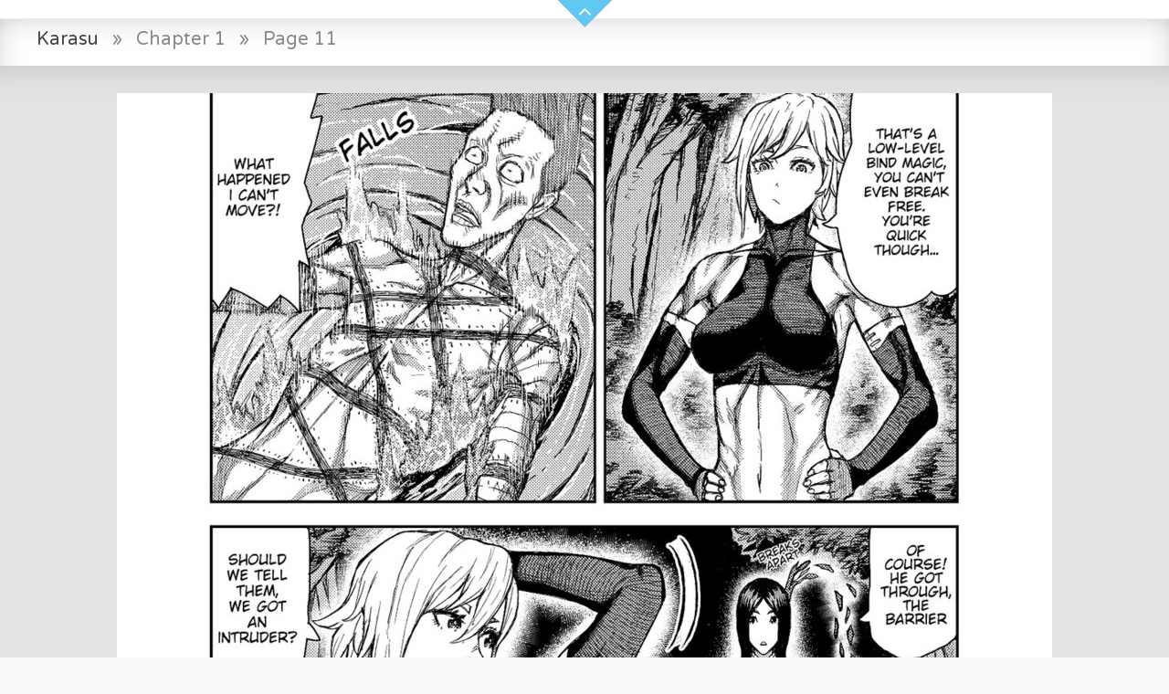

--- FILE ---
content_type: text/html; charset=UTF-8
request_url: https://mangadojo.com/m/karasu/chapter-1/p/3596
body_size: 7307
content:
<!doctype html>
<html xmlns="http://www.w3.org/1999/xhtml" xml:lang="en-US" lang="en-US" itemscope itemtype="http://schema.org/community">

<head>

<link href='https://fonts.googleapis.com/css?family=Varela+Round' rel='stylesheet' type='text/css'>

<meta charset="utf-8">

<title>MangaDojo :: Chapter 1 — »Karasu« by FakeHero</title>

<meta http-equiv="Content-Type" content="text/html; charset=utf-8">

<link rel="alternate" hreflang="en-US" href="https://mangadojo.com/">
<!--[if lt IE 9]><script src="https://html5shim.googlecode.com/svn/trunk/html5.js"></script><![endif]-->
<link href="/favicon.ico" type="image/x-icon" rel="icon" /><link href="/favicon.ico" type="image/x-icon" rel="shortcut icon" />
<meta name="viewport" content="maximum-scale=1.0, minimum-scale=1.0, initial-scale=1">

<meta name="Keywords" content="Manga, MangaDojo">
<meta name="Description" content="Read the chapter ‘Chapter 1’ from the manga »Karasu« by FakeHero.">

<meta property="og:site_name" content="MangaDojo">
<meta property="og:title" content="Chapter 1 — »Karasu« by FakeHero">
<meta property="og:type" content="article">
<meta property="og:url" content="http://mangadojo.com/m/karasu/chapter-1/p/3596">
<meta property="og:image" content="https://mangadojo.com/files/covers/58/359/karasu-cover-25v2.jpeg">
<meta property="og:description" content="Chapter 1 — »Karasu« by FakeHero">
<meta property="og:locale" content="en_US">
<meta property="fb:admins" content="100003517267806">

<meta itemprop="name" content="MangaDojo">
<meta itemprop="description" content="Chapter 1 — »Karasu« by FakeHero">
<meta itemprop="image" content="https://mangadojo.com/files/covers/58/359/karasu-cover-25v2.jpeg">

<link rel="home" href="https://mangadojo.com">
<link rel="canonical" href="https://mangadojo.com/m/karasu/chapter-1/p/3596">



	<script type="text/javascript" src="/js/jquery.js"></script>
	<script type="text/javascript" src="/js/easing.js"></script>
	<script type="text/javascript" src="/js/qtip.js"></script>
	<script type="text/javascript" src="/js/contact.js"></script>



	<link rel="stylesheet" type="text/css" href="/css/style.css" />
	<link rel="stylesheet" type="text/css" href="/css/qtip.css" />
	<link rel="stylesheet" type="text/css" href="/css/contact.css" />


<style><!--
#menu_placeholder, #header_menu, #down {
	-webkit-transition:all 0.2s ease-in-out;
	-moz-transition:all 0.2s ease-in-out;
	-o-transition:all 0.2s ease-in-out;
	transition:all 0.2s ease-in-out}

#menu_placeholder {height:15px}

#menu_placeholder, #header_menu {top:-100px}

--></style>

<script type="text/javascript" src="/js/mustache.js"></script><script type="text/javascript" src="/js/transit.js"></script><script type="text/javascript" src="/js/hoverIntent.js"></script><script type="text/javascript" src="/js/iscroll.js"></script><script type="text/javascript" src="/js/hammer.js"></script><script type="text/javascript" src="/js/manga_view.js"></script><script type="text/javascript" src="/js/imagesloaded.js"></script><script type="text/javascript" src="/js/autosize.js"></script><script type="text/javascript" src="/js/comments.js"></script><script type="text/javascript" src="/js/social.js"></script><script type="text/javascript" src="/js/vote.js"></script>
    <!--
    test: https://mangadojo.com/    -->

<script type="text/javascript">

//Google Analytics
(function(i,s,o,g,r,a,m){i['GoogleAnalyticsObject']=r;i[r]=i[r]||function(){
	(i[r].q=i[r].q||[]).push(arguments)},i[r].l=1*new Date();a=s.createElement(o),
	m=s.getElementsByTagName(o)[0];a.async=1;a.src=g;m.parentNode.insertBefore(a,m)
})(window,document,'script','//www.google-analytics.com/analytics.js','ga');

ga('create', 'UA-36433516-1', 'auto');
ga('send', 'pageview');


$(document).ready(function() {

		var menu_placeholder, header_menu, down, logo;

	menu_placeholder = $( "#menu_placeholder" );
	header_menu = $( "#header_menu" );

	header_menu.prepend('<div id="down"></div>');
	down = $( "#down" );

	header_menu.css({ top: -header_menu.height() + 10 + 'px' });

	logo = $('#logo');
	logo.css({opacity:0});

	function showMenu () {
		menu_placeholder.css({ height: $("#header_menu").height() + 10 });
		header_menu.css({ top: '0' });
		down.css({ top: '-40px' });
		logo.animate({opacity:1}, 150);
	}

	function hideMenu () {
		menu_placeholder.css({height: '10px'});
		header_menu.css({ top: -header_menu.height() + 10 + 'px' });
		down.css({ top: '0' });
		logo.animate({opacity:0}, 150);
	}

	$(document).mousemove(function( e ) {
		var posY = e.pageY;

		header_menu.hoverIntent({
			over: showMenu,
			out: hideMenu,
			timeout: 400,
			interval: 20
		});
	});

	header_menu.click(function() {
		showMenu();
	});

	$(document).click(function(e) {
		if (!header_menu.is(e.target) && header_menu.has(e.target).length === 0) {
			hideMenu();
		}
	});


	$( window ).resize(function() {
		hideMenu();
	});

	
	

	
	$(document).on('click', '#open_menu', function(e) {
		var width = $( window ).width();

		$('#usermenu').slideToggle(400, 'easeOutExpo');

		if (width < 750) {
			$('.search_field').slideToggle(400, 'easeOutExpo');
		}
		e.preventDefault();
	});


	$('#flashMessage').delay(8000).animate({ opacity: 0.0 }).hide(400, 'easeOutExpo');


	$('[title]').qtip({
		position: {
			my: 'left center',
			at: 'right center'
		}
	});

	$('.qtip_left a[title], .qtip_left span[title], .qtip_left div[title], .qtip_left[title]').qtip({
		position: {
			my: 'right center',
			at: 'left center'
		}
	});

	$('.qtip_top a[title], .qtip_top span[title], .qtip_top div[title], .qtip_top div[title], .qtip_top[title]').qtip({
		position: {
			my: 'bottom center',
			at: 'top center'
		}
	});

	//Search autocomplete
	$(document).on('keyup paste', '#MangaS', function(e) {

		var listbox, comboInput;

		listbox = $('#search .listbox').hide();
		comboInput = $(this);

		if(comboInput.val().length > 0) {
			$.ajax({
				'url'     : comboInput.data('url') + '/' + encodeURIComponent( comboInput.val() ),
				'dataType': 'json',
				'success' : function(msg) {

					if(msg.length > 0) {

						var xhtml = '<ul>';

						$.each( msg, function( k, v ) {

							xhtml += '<li onclick="$.copyToInput(this)">'+v+'</li>';

						});
						xhtml += '</ul>';

						listbox.html(xhtml).show();
					}
				}
			});
		}

		e.preventDefault();
	});

	$.copyToInput = function (listItem) {
		$(listItem).parents('#search .listbox')
			.hide()
			.siblings('.field').focus();

		$('#MangaS').val( $(listItem).html() );

		$('#search').submit();
	};

	$(document).on('mouseup', function (e) {
		var container = $(".listbox");

		if (!container.is(e.target) && container.has(e.target).length === 0) {
			container.hide();
		}
	});


	var source, info, content;

	source = $('.page_index');

	info = {
		direction:    source.data('direction'),
		root:         source.data('root'),
		url:          source.data('url'),
		vote_url:     source.data('vote_url'),
		vote_cover:   source.data('vote_cover'),
		download_url: source.data('download_url'),
		editurl:      source.data('editurl'),
		page_id:      source.data('page_id'),
		this_page:    source.data('this-page'),
		manga_id:     source.data('manga_id'),
		chapter_id:   source.data('chapter_id'),
		location:     source.data('location'),
		closed:       source.data('closed'),
		purchase_url: source.data('purchase_url'),
		price:        source.data('price')
	};

	content = [{"id":"cover","title":"Cover","description":"Read from left to right\r\nAfter two years of fruitless job-searching, Karasu's savings were running dry. With barely enough money to last him the month, he needed a job. Soon. As he was reaching his wit's end, Karasu received a job offer from a suspicious old man. That marked the beginning of his introduction to the supernatural world\r\n","type":8,"location":4,"page_id":"359","thumbnail":"<img src=\"https:\/\/mangadojo.com\/files\/covers\/58\/359\/s\/karasu-cover-25v2.jpeg\" alt=\"Cover\">","width":1110,"height":1553,"content":"karasu-cover-25v2.jpeg","critique":0,"created":"Friday, May 8th 2015, 05:09","votes":0,"comments":0,"pageviews":1,"downloads":0,"mature":0},{"id":"3586","title":"Page 1","description":"<p><\/p>","type":0,"location":3,"page_id":"3586","thumbnail":"<img src=\"https:\/\/mangadojo.com\/files\/manga_pages\/58\/359\/thumbnail\/karasu-page-1-by-hungryeroman-d91ayof.png\" alt=\"Page 1\">","width":1024,"height":1433,"content":"karasu-page-1-by-hungryeroman-d91ayof.png","critique":0,"created":"Friday, Jul 17th 2015, 07:08","votes":"0","comments":"0","pageviews":"1866","downloads":"412","mature":"0"},{"id":"3587","title":"Page 2","description":"<p><\/p>","type":0,"location":3,"page_id":"3587","thumbnail":"<img src=\"https:\/\/mangadojo.com\/files\/manga_pages\/58\/359\/thumbnail\/karasu-page-2-by-hungryeroman-d91ayx7.png\" alt=\"Page 2\">","width":1024,"height":1433,"content":"karasu-page-2-by-hungryeroman-d91ayx7.png","critique":0,"created":"Friday, Jul 17th 2015, 07:08","votes":"0","comments":"0","pageviews":"1553","downloads":"424","mature":"0"},{"id":"3588","title":"Page 3","description":"<p><\/p>","type":0,"location":3,"page_id":"3588","thumbnail":"<img src=\"https:\/\/mangadojo.com\/files\/manga_pages\/58\/359\/thumbnail\/page-3.png\" alt=\"Page 3\">","width":1024,"height":1433,"content":"page-3.png","critique":0,"created":"Friday, Jul 17th 2015, 07:08","votes":"0","comments":"0","pageviews":"1495","downloads":"379","mature":"0"},{"id":"3589","title":"Page 4","description":"<p><\/p>","type":0,"location":3,"page_id":"3589","thumbnail":"<img src=\"https:\/\/mangadojo.com\/files\/manga_pages\/58\/359\/thumbnail\/page-4.png\" alt=\"Page 4\">","width":1024,"height":1433,"content":"page-4.png","critique":0,"created":"Friday, Jul 17th 2015, 07:08","votes":"0","comments":"0","pageviews":"1482","downloads":"384","mature":"0"},{"id":"3590","title":"Page 5","description":"<p><\/p>","type":0,"location":3,"page_id":"3590","thumbnail":"<img src=\"https:\/\/mangadojo.com\/files\/manga_pages\/58\/359\/thumbnail\/page-5.png\" alt=\"Page 5\">","width":1024,"height":1433,"content":"page-5.png","critique":0,"created":"Friday, Jul 17th 2015, 07:08","votes":"0","comments":"0","pageviews":"1446","downloads":"370","mature":"0"},{"id":"3591","title":"Page 6","description":"<p><\/p>","type":0,"location":3,"page_id":"3591","thumbnail":"<img src=\"https:\/\/mangadojo.com\/files\/manga_pages\/58\/359\/thumbnail\/page-6.jpeg\" alt=\"Page 6\">","width":1024,"height":1433,"content":"page-6.jpeg","critique":0,"created":"Friday, Jul 17th 2015, 07:08","votes":"0","comments":"0","pageviews":"1492","downloads":"349","mature":"0"},{"id":"3592","title":"Page 7","description":"<p><\/p>","type":0,"location":3,"page_id":"3592","thumbnail":"<img src=\"https:\/\/mangadojo.com\/files\/manga_pages\/58\/359\/thumbnail\/page-7.jpeg\" alt=\"Page 7\">","width":1024,"height":1433,"content":"page-7.jpeg","critique":0,"created":"Friday, Jul 17th 2015, 07:08","votes":"0","comments":"0","pageviews":"1441","downloads":"352","mature":"0"},{"id":"3593","title":"Page 8","description":"<p><\/p>","type":0,"location":3,"page_id":"3593","thumbnail":"<img src=\"https:\/\/mangadojo.com\/files\/manga_pages\/58\/359\/thumbnail\/page-8.jpeg\" alt=\"Page 8\">","width":1024,"height":1432,"content":"page-8.jpeg","critique":0,"created":"Friday, Jul 17th 2015, 07:08","votes":"0","comments":"0","pageviews":"1446","downloads":"395","mature":"0"},{"id":"3594","title":"Page 9","description":"<p><\/p>","type":0,"location":3,"page_id":"3594","thumbnail":"<img src=\"https:\/\/mangadojo.com\/files\/manga_pages\/58\/359\/thumbnail\/page-9.jpeg\" alt=\"Page 9\">","width":1024,"height":1432,"content":"page-9.jpeg","critique":0,"created":"Friday, Jul 17th 2015, 07:08","votes":"0","comments":"0","pageviews":"1562","downloads":"363","mature":"0"},{"id":"3595","title":"Page 10","description":"<p>Speed Drawing <a href=\"https:\/\/youtu.be\/6q_bkmgVDEs\" target=\"_blank\" rel=\"nofollow\">https:\/\/youtu.be\/6q_bkmgVDEs<\/a><\/p>","type":0,"location":3,"page_id":"3595","thumbnail":"<img src=\"https:\/\/mangadojo.com\/files\/manga_pages\/58\/359\/thumbnail\/page-10.jpeg\" alt=\"Page 10\">","width":1024,"height":1432,"content":"page-10.jpeg","critique":0,"created":"Friday, Jul 17th 2015, 07:08","votes":"0","comments":"0","pageviews":"1691","downloads":"403","mature":"0"},{"id":"3596","title":"Page 11","description":"<p><\/p>","type":0,"location":3,"page_id":"3596","thumbnail":"<img src=\"https:\/\/mangadojo.com\/files\/manga_pages\/58\/359\/thumbnail\/page-11.jpeg\" alt=\"Page 11\">","width":1024,"height":1432,"content":"page-11.jpeg","critique":0,"created":"Friday, Jul 17th 2015, 07:08","votes":"0","comments":"0","pageviews":"1502","downloads":"352","mature":"0"},{"id":"3744","title":"Page 12","description":"<p>speed drawing - <a href=\"https:\/\/youtu.be\/40qEawt4ZcY\" target=\"_blank\" rel=\"nofollow\">https:\/\/youtu.be\/40qEawt4ZcY<\/a><\/p>","type":0,"location":3,"page_id":"3744","thumbnail":"<img src=\"https:\/\/mangadojo.com\/files\/manga_pages\/58\/359\/thumbnail\/page-12.png\" alt=\"Page 12\">","width":1110,"height":1553,"content":"page-12.png","critique":0,"created":"Tuesday, Aug 11th 2015, 08:08","votes":"0","comments":"0","pageviews":"1557","downloads":"434","mature":"0"},{"id":"3745","title":"Page 13","description":"<p>speed drawing - <a href=\"https:\/\/youtu.be\/40qEawt4ZcY\" target=\"_blank\" rel=\"nofollow\">https:\/\/youtu.be\/40qEawt4ZcY<\/a><\/p>","type":0,"location":3,"page_id":"3745","thumbnail":"<img src=\"https:\/\/mangadojo.com\/files\/manga_pages\/58\/359\/thumbnail\/page-13.png\" alt=\"Page 13\">","width":1110,"height":1553,"content":"page-13.png","critique":0,"created":"Tuesday, Aug 11th 2015, 08:08","votes":"0","comments":"0","pageviews":"7183","downloads":"376","mature":"0"},{"id":"3763","title":"Page 14","description":"<p>speed drawing - <a href=\"https:\/\/youtu.be\/NGPpBqhirnw\" target=\"_blank\" rel=\"nofollow\">https:\/\/youtu.be\/NGPpBqhirnw<\/a>  <\/p>","type":0,"location":3,"page_id":"3763","thumbnail":"<img src=\"https:\/\/mangadojo.com\/files\/manga_pages\/58\/359\/thumbnail\/page-14.png\" alt=\"Page 14\">","width":1110,"height":1553,"content":"page-14.png","critique":0,"created":"Saturday, Aug 15th 2015, 08:07","votes":"0","comments":"0","pageviews":"1578","downloads":"341","mature":"0"},{"id":"3764","title":"Page 15","description":"<p>speed drawing - <a href=\"https:\/\/youtu.be\/NGPpBqhirnw\" target=\"_blank\" rel=\"nofollow\">https:\/\/youtu.be\/NGPpBqhirnw<\/a> <\/p>","type":0,"location":3,"page_id":"3764","thumbnail":"<img src=\"https:\/\/mangadojo.com\/files\/manga_pages\/58\/359\/thumbnail\/page-15.png\" alt=\"Page 15\">","width":1110,"height":1553,"content":"page-15.png","critique":0,"created":"Saturday, Aug 15th 2015, 08:07","votes":"0","comments":"0","pageviews":"1595","downloads":"338","mature":"0"},{"id":"3828","title":"Page 16","description":"<p><a href=\"https:\/\/youtu.be\/BCr33j4RoLA\" target=\"_blank\" rel=\"nofollow\">https:\/\/youtu.be\/BCr33j4RoLA<\/a> <\/p>","type":0,"location":3,"page_id":"3828","thumbnail":"<img src=\"https:\/\/mangadojo.com\/files\/manga_pages\/58\/359\/thumbnail\/page-16.jpeg\" alt=\"Page 16\">","width":1110,"height":1553,"content":"page-16.jpeg","critique":0,"created":"Tuesday, Aug 18th 2015, 08:01","votes":"0","comments":"0","pageviews":"1479","downloads":"357","mature":"0"},{"id":"3829","title":"Page 17","description":"<p><a href=\"https:\/\/youtu.be\/BCr33j4RoLA\" target=\"_blank\" rel=\"nofollow\">https:\/\/youtu.be\/BCr33j4RoLA<\/a> <\/p>","type":0,"location":3,"page_id":"3829","thumbnail":"<img src=\"https:\/\/mangadojo.com\/files\/manga_pages\/58\/359\/thumbnail\/page-17.jpeg\" alt=\"Page 17\">","width":1110,"height":1553,"content":"page-17.jpeg","critique":0,"created":"Tuesday, Aug 18th 2015, 08:01","votes":"0","comments":"0","pageviews":"2197","downloads":"334","mature":"0"},{"id":"3853","title":"Page 18","description":"<p>speed drawing - <a href=\"https:\/\/youtu.be\/0fqzPtkbsro\" target=\"_blank\" rel=\"nofollow\">https:\/\/youtu.be\/0fqzPtkbsro<\/a><\/p>","type":0,"location":3,"page_id":"3853","thumbnail":"<img src=\"https:\/\/mangadojo.com\/files\/manga_pages\/58\/359\/thumbnail\/page-18.jpeg\" alt=\"Page 18\">","width":1110,"height":1553,"content":"page-18.jpeg","critique":0,"created":"Friday, Aug 28th 2015, 08:06","votes":"0","comments":"0","pageviews":"1609","downloads":"363","mature":"0"},{"id":"3854","title":"Page 19","description":"<p>speed drawing - <a href=\"https:\/\/youtu.be\/0fqzPtkbsro\" target=\"_blank\" rel=\"nofollow\">https:\/\/youtu.be\/0fqzPtkbsro<\/a><\/p>","type":0,"location":3,"page_id":"3854","thumbnail":"<img src=\"https:\/\/mangadojo.com\/files\/manga_pages\/58\/359\/thumbnail\/page-19.jpeg\" alt=\"Page 19\">","width":1110,"height":1553,"content":"page-19.jpeg","critique":0,"created":"Friday, Aug 28th 2015, 08:06","votes":"0","comments":"0","pageviews":"1591","downloads":"302","mature":"0"},{"id":"3855","title":"Page 20","description":"<p>speed drawing - <a href=\"https:\/\/youtu.be\/c71llAlpdAY\" target=\"_blank\" rel=\"nofollow\">https:\/\/youtu.be\/c71llAlpdAY<\/a><\/p>","type":0,"location":3,"page_id":"3855","thumbnail":"<img src=\"https:\/\/mangadojo.com\/files\/manga_pages\/58\/359\/thumbnail\/page-20.jpeg\" alt=\"Page 20\">","width":1110,"height":1553,"content":"page-20.jpeg","critique":0,"created":"Friday, Aug 28th 2015, 08:06","votes":"0","comments":"0","pageviews":"1658","downloads":"334","mature":"0"}];

	$.generateIndex(content, info);


	function getCurrentIndex(page) {
	    for(var i = 0; i < content.length; i += 1) {
	        if(content[i]['id'] === page) {
	            return i;
	        }
	    }
	}

	//Load comments
	$.ajax({
			 url: info.root + 'comments/index/' + info.page_id,
		dataType: 'json',
			type: 'GET',
			data: { 'location': info.location },
		 success: function( content ) {

			var template, render, target;

			target = $('#comments_list');

			template = $('#comments').html();
			Mustache.parse(template);

			render = Mustache.render(template, content);

			target.html(render);

			target.find('.comment').each(function() {
				var comment, mood_id;

				comment = $(this).find('.comment_mood');

				mood_id = comment.data('mood');
				comment.addClass( $.getMood(mood_id) );
			});
		}
	});


	$('.critique_result').hide();

	$(document).on('click', '.offer_critique', function() {

		var this_href = $(this).attr('href');
		var result    = $(this).next('.critique_result');
		var context   = $(this);

		$.ajax({
			dataType: 'json',
			url:      this_href,
			cache:    false,
			type:     'GET',
			success : function (critique) {
				result.html(critique.message);
				result.show();
				context.hide();
			}
		});

		return false;
	});

$('.social a').prettySocial();


});


  var _gaq = _gaq || [];
  _gaq.push(['_setAccount', 'UA-36433516-1']);
  _gaq.push(['_trackPageview']);

  (function() {
    var ga = document.createElement('script'); ga.type = 'text/javascript'; ga.async = true;
    ga.src = 'https://ssl.google-analytics.com/ga.js';
    var s = document.getElementsByTagName('script')[0]; s.parentNode.insertBefore(ga, s);
  })();
</script>

	<meta name="google-site-verification" content="9pPQv-Jzmtzp_PdZAGufBp_SrMlr6vLRvz3CXykSFHA" />

</head>

<body>

<div id="menu_placeholder"></div>

<div id="header_menu">
	<header>

		<div class="margins">

			<nav>

				<div class="cellrow">

	<!-- HEADER START -->
	<div id="open_menu"></div>

	<h1 id="logo">
	<a href="/"><img src="/img/icons/logo.svg" alt="MangaDojo Logo" width="164" height="30" /></a></h1>

	

<div class="search_field">
<form action="/" id="search" method="get" accept-charset="utf-8"><input name="s" class="search_input" autocomplete="off" value="" data-url="/mangas/autocomplete" type="text" id="MangaS"/><div class="listbox"></div><div class="submit"><input  class="search_submit" type="submit" value=" "/></div></form>
</div>

	<div id="usermenu">

		
			<a href="/login" id="sign_in">Sign in</a>
			
		
	</div><!-- HEADER END -->
</div>

			</nav>

		</div>

	</header>
</div>





<article>





<div class="banner read_right">

	<div class="right_corner">
			</div>

	<h3>
		<a href="/m/karasu">Karasu</a>
		<span class="grey belongs_to"> &nbsp; &raquo; &nbsp; </span>
		<a href="/m/karasu/chapter-1" class="grey">Chapter 1</a>		<span class="grey belongs_to"> &nbsp; &raquo; &nbsp; </span>
		<span class="page_chapter_title grey">Page 11</span>

			</h3>




	<div class="mangapage banner_image" data-url="http://mangadojo.com/files/images/FakeHero/" style="background:#e3e3e3 no-repeat 0% 0%;
		background-size:auto;
		)">

		<div class="current_mangapage accel">

			
				
													<a href="3586" class="click_next">
						
					<img src="/files/manga_pages/58/359/page-11.jpeg" alt="Page 11" style="max-width:1024px; width:100%" />
					</a>
							</div>

		<div class="next_mangapage"></div>

	</div><!-- banner_image end -->

</div><!-- banner end -->


<div class="page_index noselect"
	data-direction="0"
	data-root="https://mangadojo.com/"
	data-url="https://mangadojo.com/m/karasu/chapter-1/p"
	data-vote_url="https://mangadojo.com/manga_pages/vote"
	data-vote_cover="https://mangadojo.com/chapters/vote"
	data-download_url="https://mangadojo.com/manga_pages/download"
	data-editurl="https://mangadojo.com/edit_page"
	data-this-page="3596"
	data-page_id="3596"
	data-manga_id="58"
	data-chapter_id="359"
	data-location="3"
	data-closed="0"
	data-purchase-url="https://mangadojo.com/chapters/purchase/359"
	data-price="0">

	<div class="chapter_thumbs">
		<div class="thumbs_container">
			<div id="thumbs"></div>
		</div>
	</div>

</div><!-- page_index end -->


<div class="reading_dir ltr" title="European reading direction; read from left to right."></div>


<div class="manga_navi">

	<div class="navi_l">
		<span>Previous chapter</span>	</div>

	<a href="/m/karasu/chapter-1" class="back"></a>
	<div class="navi_r">
		<span>Next chapter</span>	</div>

</div><!-- manga_navi end -->


<div class="pageinfo">

	<div
		class="date right page_date">Friday, Jul 17th 2015, 07:08	</div>

	<h3 class="page_chapter_title">Page 11</h3>

	<div class="cell">
		<a href="/u/FakeHero" class="avatar"><img src="/files/ava/FakeHero/thumbnail/avartar.jpeg" alt="FakeHero" height="50" width="50" class="user_avatar" /></a>	</div>


	<div class="cell pad_l">

					<div class="page_chapter_description">
				<p></p>			</div>
						</div>

	

<div class="social">
	<a href="#" data-type="twitter" data-url="https://mangadojo.com/m/karasu/chapter-1/p/3596" data-description="Karasu - Page 11" data-via="alisdojo" class="social-twitter"></a>
	<a href="#" data-type="facebook" data-url="https://mangadojo.com/m/karasu/chapter-1/p/3596" data-title="Karasu" data-description="Karasu - Page 11" data-media="https://mangadojo.com/files/manga_pages/58/359/s/page-11.jpeg" class="social-facebook"></a>
	<a href="#" data-type="googleplus" data-url="https://mangadojo.com/m/karasu/chapter-1/p/3596" data-description="Karasu - Page 11" class="social-google-plus"></a>
	<a href="#" data-type="pinterest" data-url="https://mangadojo.com/m/karasu/chapter-1/p/3596" data-description="Karasu - Page 11" data-media="https://mangadojo.com/files/manga_pages/58/359/s/page-11.jpeg" class="social-pinterest"></a>
</div>
	<div class="buttons qtip_left">
		<div class="mangapage_votes">

<span class="novote_btn" title="Log in to vote for this work"></span><span class="val">0</span>
</div>


<div class="mangapage_comments">
<span class="comments_btn" title="Comments"></span><span class="val">0</span></div>


<div class="mangapage_views">
<span class="views_btn" title="Pageviews"></span><span class="val">1502</span></div>


<div class="mangapage_downloads" style=""><a href="/manga_pages/download/3596" title="Download this page" class="download_btn" rel="nofollow"></a><span class="val">352</span></div>
	</div>

</div><!-- pageinfo end -->


<br><br>

<div id="critique_container">
</div>


<div class="margins">
	<div class="canvas full half center">

		<h3>Comments</h3>

					<p>You need to be logged in to write comments.</p><br>
		
		<div id="comments_list">Loading...</div>

		<script id="comments" type="text/x-tmpl-mustache">
			{{#comments}}

			<div class="comment">

				<div class="user_said">
					<strong><a href="{{url}}u/{{username}}" class="comment_author">{{username}}</a></strong>

					{{#parent_comment}}
					replied to <a href="{{url}}u/{{parent_author}}" class="comment_author">{{parent_author}}</a>
					<a href="{{url}}comments/view/{{parent_comment}}" class="show_comment" title="Show original comment"></a>
					{{/parent_comment}}

					{{^parent_comment}}
					said:
					{{/parent_comment}}

				</div>

				<div class="comment_avatar">
					<a href="{{url}}u/{{username}}" class="avatar">
						<img src="{{avatar}}" height="50" width="50" class="user_avatar">
					</a>
					{{^is_creator}}
					<a href="{{url}}comment-vote/{{id}}" class="vote_for_comment vote_btn">{{votes}}</a>
					{{/is_creator}}
				</div>

				<div class="comment_box">

					<div class="comment_content">

						<div class="comment_arrow"></div>

						{{#mood}}
						<div class="comment_mood" data-mood="{{mood}}"></div>
						{{/mood}}

						{{{content}}}

						<div class="comment_date">Written {{created}}</div>

					</div><!-- comment_content end -->

				</div><!-- comment_box end -->

				
			</div>
			{{/comments}}

			{{^comments}}
			<p>No comments yet. Be the first to share your thoughts!</p>
			{{/comments}}
		</script>


		<script id="reply_template" type="text/x-tmpl-mustache">
			<form action="/comments/add" id="add_comment_{{reply_id}}" class="add_comment reply_to_comment" method="post" accept-charset="utf-8">

				<h4>Your reply:</h4>

				<div class="input textarea required"><textarea name="data[Comment][content]" rows="2" cols="30" id="CommentContent" required="required"></textarea></div>
				<input type="hidden" name="data[Comment][recipient_id]" value="{{recipient}}" id="CommentRecipientId"/>
				<input type="hidden" name="data[Comment][page_id]" value="{{page_id}}" id="CommentPageId"/>
				<input type="hidden" name="data[Comment][reply_id]" value="{{reply_id}}" id="CommentReplyId"/>
				<input type="hidden" name="data[Comment][location]" value="{{location}}" id="CommentLocation"/>
				<div class="submit"><input  type="submit" value="Submit"/></div>

				<div class="right">

					<a href="/shortcode" target="_blank" class="shortcode_info hide-on-small-only" title="View the shortcodes you can use in your comments">Shortcodes</a>
					<div class="mood_button" title="Choose your mood"><span class="no_mood"></span></div>
					<div class="moods"></div>

				</div>
			</form>
		</script>

		<script id="locked_content" type="text/x-tmpl-mustache">
			<div>View this page by purchasing this chapter:
				<a href="/chapters/purchase/359" class="purchase_btn">Purchase for 0 Ryo</a>
			</div>
		</script>

	</div><!-- canvas end -->
</div><!-- margins end -->

</article>


<!-- FOOTER START -->
<footer>

<div class="margins">

	<div class="right">
		<iframe
			src="//www.facebook.com/plugins/like.php?href=http%3A%2F%2Fmangadojo.com%2F&amp;layout=standard&amp;action=like&amp;show_faces=true&amp;share=true&amp;height=80&amp;appId=137465379717513">
		</iframe>
		<div id="social">
			<a id="md_on_gplus" class="social_icon qtip_left" href="https://plus.google.com/+MangadojoCommunity" target="_blank" title="Visit MangaDojo on Google+"></a>
			<a id="md_on_facebook" class="social_icon qtip_left" href="https://www.facebook.com/MangaDojoCommunity" target="_blank" title="Visit MangaDojo on Facebook"></a>
			<a id="md_on_twitter" class="social_icon qtip_left" href="https://twitter.com/AlisDojo" target="_blank" title="Visit MangaDojo on Twitter"></a>
		</div>
	</div>

	<div id="clear_footer"></div>

	<div class="row" id="md_footer_block">

		<div class="col l4 m12 s12">

			<div id="nib"></div>

			<p><strong>MangaDojo</strong> is an online community for manga artists and manga lovers from all around the world.</p>

			<p><a href="/about" rel="nofollow" class="more">Learn more about the MangaDojo</a></p>
		</div>


		<div class="col l3 m4 s12">

		<a href="/features" rel="nofollow">Feature Overview</a>
		<a href="/guidelines" rel="nofollow">Community Guidelines</a>
		<a href="/faq" rel="nofollow">Questions &amp; Answers</a>
		</div>


		<div class="col l3 m4 s12">

		<a href="/logo" rel="nofollow">MangaDojo Logo</a>
		<a href="/roadmap" rel="nofollow">Roadmap</a>
		<a href="/shortcode" rel="nofollow">Shortcodes</a>
		</div>


		<div class="col l2 m4 s12">

		<a href="/imprint" rel="nofollow">Imprint / Impressum</a>
		<a href="/tos" rel="nofollow">Terms of Service</a>
		<a href="/privacy-policy" rel="nofollow">Privacy Policy</a>
		</div>
	</div>
</div>

</footer><!-- FOOTER END -->
<script defer src="https://static.cloudflareinsights.com/beacon.min.js/vcd15cbe7772f49c399c6a5babf22c1241717689176015" integrity="sha512-ZpsOmlRQV6y907TI0dKBHq9Md29nnaEIPlkf84rnaERnq6zvWvPUqr2ft8M1aS28oN72PdrCzSjY4U6VaAw1EQ==" data-cf-beacon='{"version":"2024.11.0","token":"effecbd6c95e4ead93997c3fd177bb0b","r":1,"server_timing":{"name":{"cfCacheStatus":true,"cfEdge":true,"cfExtPri":true,"cfL4":true,"cfOrigin":true,"cfSpeedBrain":true},"location_startswith":null}}' crossorigin="anonymous"></script>
</body>
</html>


--- FILE ---
content_type: text/css
request_url: https://mangadojo.com/css/style.css
body_size: 19877
content:
/* === BEGIN CSS RESET === */
center, isindex, menu, dir,
html, body, div, span, applet, object, iframe,
h1, h2, h3, h4, h5, h6, p, blockquote, pre,
a, abbr, acronym, address, big, cite, code,
del, dfn, em, img, ins, kbd, q, s, samp,
small, strike, strong, sub, sup, tt, var,
dl, dt, dd, ol, ul, li,
fieldset, form, label, legend,
table, caption, tbody, tfoot, thead, tr, th, td {
	margin:0; padding:0; border:0; outline:0;
	font-weight:inherit; font-style: inherit; font-size: 101%;
	font-family:inherit; font-variant:inherit; vertical-align:top}
html {overflow: scroll; background: #fff}
:focus {outline:0}
ul, ol, dl {position:relative}
/* === END CSS RESET === */


/* === BEGIN HTML === */
@import url(http://fonts.googleapis.com/css?family=Varela+Round);

html {background:#f9f9f9 url(../img/bg.png); overflow:visible}
body {background:#f9f9f9 url(../img/bg.png); color:#444; font:normal 14px/20px 'Varela Round', Verdana, Arial, Helvetica, sans-serif}

a {text-decoration:none; color:#61c8f4}
a:hover {text-decoration:none; color:#3284b5}

a img {border:none}

h1, h2, h3, h4, h5, h6 {cursor:default}
h1 a, h2 a, h3 a, h4 a, h5 a, h6 a {text-decoration:none!important}
h1 {font-size:32px; line-height:30px; font-weight:300; margin:5px 0 25px 0; color:#777}
h2 {font-size:28px; margin:0 0 30px 0}
h3 {font-size:23px; line-height:28px; text-transform:uppercase; margin:10px 0 40px 0; font-weight:400; color:#61c8f4; letter-spacing:2px}
h4 {font-size:16px; line-height:22px; text-transform:uppercase; margin:0 0 10px 0; font-weight:600; color:#555; letter-spacing:1px}
h5 {font-size:14px; line-height:20px; font-weight:700; margin:5px 0 0 0; color:#444}
h6 {font-size:12px; font-weight:bold; color:#888; margin:5px 0 -5px 5px}

ul {margin:0 0 3px 0; padding:0 0 0 25px}
ul li {font-size:14px; margin:8px 0}

ol {margin:0 0 3px 10px; padding:0 0 0 25px}

p {margin: 0 0 15px 0; font-size: 14px;}

hr {display:none}

.hr {width:100%; height:0; border-bottom:solid #ddd 1px; margin:30px -30px 40px -30px; padding:0 30px}
.hr_big {margin:30px 0 25px 0}
.no_top {margin:0 0 20px 0}
.hr.min {margin-top:10px; margin-bottom:15px}
.hr.small {margin-top:0; margin-bottom:25px}
.hr.lean {margin-left:0; margin-right:0;
	box-sizing:border-box; -webkit-box-sizing:border-box; -moz-box-sizing:border-box; -ms-box-sizing:border-box}

strong {font-weight:bold}

em {font-style:italic}

big {font-size:16px; line-height:26px; margin:5px 0; display:block}

.small {font-size:12px}

dl {width:100%}

dt {float:left; width:50%; margin:0 0 10px 0}
dd {float:left; width:50%; margin:0 0 10px 0}
/* === END HTML === */


/* === BEGIN FORMS === */
input[type=text], input[type=password], input[type=email], textarea, select, .number input {font:normal 14px/20px 'Varela Round', Verdana, sans-serif;
	display:block; color:#777; border:0; outline:0; margin:10px 0 40px 0; padding:5px 8px; width:100%; background:#fff; border-radius:5px; border:1px solid #e0e0e0;
	box-sizing:border-box; -webkit-box-sizing:border-box; -moz-box-sizing:border-box; -ms-box-sizing:border-box}
textarea {line-height:26px; box-shadow:none; overflow:auto; resize:vertical}

.canvas input[type=text], .canvas input[type=password], .canvas input[type=email], .canvas textarea, .canvas select, .canvas .number input {
	background:#f8f8f8; border:0; padding:15px; font-size:16px; line-height:22px}

input[type=text]:focus, input[type=password]:focus, input[type=email]:focus, textarea:focus, .number input:focus {color:#444; background:#f4fcff}

input[type=text].neutral_input {display:inline-block; background:transparent; border:none; padding:0; margin:0}

.number input {display:inline-block; font-size:18px; width:100px; padding:10px; text-align:center}
.unit {display:inline-block; font-weight:700; margin:24px 0 0 15px}

select, .canvas select {padding:5px 10px; font-size:14px; border-radius:5px; vertical-align:text-bottom}

input[type=checkbox] {margin:8px 6px 0 2px; width:auto}

.checkbox {color:#777}
.checkbox input {margin:2px 10px 10px 0}

.radio {margin:0 0 20px 0}
.radio input[type=radio] {margin-right:10px}
.radio label {display:inline-block; margin-right:30px; font-size:14px; font-weight:normal}

.radio_br input[type=radio] {margin:8px 0 0 0}
.radio_br label {display:block; margin:-22px 0 0 20px; line-height:26px; font-size:14px; font-weight:normal}

.radio_br div {padding:15px 20px; margin:-15px -20px}

.radio .error-message {background:#ffdacc; border-radius:4px;
	padding:8px 10px 12px 10px; margin:10px 0 0 0}

.attach div.error-message {border-radius:4px; margin:0 8px 10px 0}

.radio label, .radio_br label {color:#555}

select {vertical-align:bottom}
select:focus {color:#000}

.dateform {width:auto; display:inline}

.submit {display:inline-block}
.submit input, .button {display:inline-block; font:400 16px/20px 'Varela Round', Verdana, Arial, Helvetica, sans-serif; text-align:center; text-transform:uppercase; color:#fff;
	background:#61c8f4; padding:15px 30px; border-radius:5px; border:none; cursor:pointer}
.submit input:hover, .submit input:focus, .button:hover, .button:focus {text-decoration:none; background:#3284b5; color:#fff}

.submit.block {display:block}
.submit.block input {display:block; width:100%}

input[type=submit]:disabled {background:#ddd; cursor:default}

input.lean {padding:4px 8px; margin:10px 0; font-size:12px}


.deactivate {display:block; font:400 14px/28px 'Varela Round', Verdana, Arial, Helvetica, sans-serif; text-align:center; color:#fff;
	background:#f26883; padding:6px 8px; margin:20px 0 5px 0; border-radius:5px; border:none; cursor:pointer}
.deactivate:hover, .deactivate:focus {text-decoration:none; background:#c43954; color:#fff}
/* === END FORMS === */


/* === BEGIN QI FORMS === */
.qi.radio_br {margin:0 -20px 10px -20px}

.qi.radio label {margin:0 0 10px 0; padding:8px 16px; background:#fff; color:#777}
.qi.radio label:nth-child(2) {border-radius:8px 0 0 8px}
.qi.radio label:last-child {border-radius:0 8px 8px 0}

.canvas .qi.radio label {background:#f8f8f8}
.canvas .qi.radio label:hover {background:#e7e7e7}

.qi label {border-bottom:1px solid #ddd; color:#444; padding:15px 20px; margin:0; line-height:16px; cursor:pointer}
.qi label:nth-child(2) {border-top:1px solid #ddd}
.qi label:hover {background:#ddd; color:#111}
.qi label:active {background:#c4c4c4; color:#111}

.qi.radio label.checked, .qi.radio_br label.checked {background:#444; color:#fff}
.qi.radio label.checked:hover, .qi.radio_br label.checked:hover {background:#222; color:#fff}

.qi.radio label {border:none}

.qi select {margin:10px -20px 0 -20px; border-radius:0; padding:8px 16px;
	box-sizing:content-box; -webkit-box-sizing:content-box; -moz-box-sizing:content-box; -ms-box-sizing:content-box}
/* === END QI FORMS === */



/* === BEGIN SYSTEM MESSAGES === */
#flashMessage {position:relative; margin:30px auto; text-align:center}

div.message {position:relative; display:inline-block; color:#fff; font-size:16px; line-height:22px; width:100%;
	padding:20px 30px; margin:30px 0; text-align:center; background:#61c8f4 url(../img/message.png) no-repeat 0 0;
	box-shadow: 2px 2px 6px rgba(120, 120, 120, 0.25);
	-webkit-box-shadow:2px 2px 6px rgba(120, 120, 120, 0.25); -moz-box-shadow: 2px 2px 6px rgba(120, 120, 120, 0.25);
	box-sizing:border-box; -webkit-box-sizing:border-box; -moz-box-sizing:border-box; -ms-box-sizing:border-box}
div.message a {color:#d5fbff}

div.warning {background:#f26883 url(../img/message_warning.png) no-repeat 0 0}
div.warning a {color:#fff}

div.success {background:#4fce68 url(../img/message_success.png) no-repeat 0 0}
div.success a {color:#fff}

form .error {}
form .error-message {background:#f26883; border-radius:0 0 5px 5px; padding:4px 8px; margin:-40px 8px 20px 8px; font-size:12px; color:#fff}

.loading {position:relative; display:block; width:100%; height:100px; background:url(../img/loading.gif) center no-repeat}
/* === END SYSTEM MESSAGES === */




/* === BEGIN LAYOUT === */
.margins {margin:0 40px}

.top {padding-top:30px}

.cellrow {display:table; width:100%}
.cell {display:table-cell; vertical-align:top}
.pad_r {padding-right:20px}
.pad_l {padding-left:20px}
.half {width:50%}
.third {width:33%}

.canvas {position:relative; background:#fff; padding:30px; margin:30px 0 0 30px; width:540px;
	-moz-box-shadow: 1px 1px 15px rgba(0,0,0,0.05);
	-webkit-box-shadow: 1px 1px 15px rgba(0,0,0,0.05);
	box-shadow: 1px 1px 15px rgba(0,0,0,0.05)}

.canvas.full {width:100%; margin:0;
	box-sizing:border-box; -webkit-box-sizing:border-box; -moz-box-sizing:border-box; -ms-box-sizing:border-box}
.canvas.half {width:60%}
.canvas.center {margin:0 auto}
@media all and (max-width: 1600px) { .canvas.half {width:80%} }
@media all and (max-width: 1000px) { .canvas.half {width:100%} }

.canvas.page {width:100%; max-width:920px; margin:30px 0 0 0;
	box-sizing:border-box; -webkit-box-sizing:border-box; -moz-box-sizing:border-box; -ms-box-sizing:border-box}


.center {margin:30px auto}

.side {width:220px; margin:30px 0}

.banner {position:relative; background:#fff; box-shadow: 0 10px 50px -30px inset; border-left:0; border-right:0; margin:-1px 0 30px 0}

.banner h3 {display:inline-block; margin:15px 0 15px 40px; font-size:20px; font-weight:400; color:#444; text-transform:none; letter-spacing:0}

.banner h3 a {color:#444}
.banner h3 a:hover, .banner h3 a:focus {color:#61c8f4}


.banner h3 .grey, .banner h3 .grey a {color:#888}
.banner h3 .grey a:hover, .banner h3 .grey a:focus {color:#61c8f4}


.banner .edit {margin-top:2px; height:25px; padding:0 15px}

.banner_image {height:300px; width:100%; margin:0 0 10px 0; background-position:left}

.banner_overlay {background:rgba(255,255,255,0.98); color:#444; padding:30px 40px; height:300px; zoom:1; filter:alpha(opacity:0); opacity:0;
	transition: all .6s; -webkit-transition: all .6s; -moz-transition: all .6s;
	box-sizing:border-box; -webkit-box-sizing:border-box; -moz-box-sizing:border-box; -ms-box-sizing:border-box}

.banner_image:hover .banner_overlay {filter:alpha(opacity:100); opacity:1.0}


.columns {position:relative; clear:both; width:100%; overflow:hidden}

.c2, .c3, .c4 {float:left; position:relative; padding:0 30px 20px 0; overflow:hidden;
	box-sizing:border-box; -webkit-box-sizing:border-box; -moz-box-sizing:border-box; -ms-box-sizing:border-box}

.c3 {width:33%}
.c3:last-child {padding:0}

.c4 {width:25%}
.c4:last-child {padding:0}

@media all and (max-width: 1000px) {
	.c4 {float:none; width:50%}
	.c3, .c4 {float:none; width:100%}
}
@media all and (max-width: 600px) {
	.c4 {float:none; width:100%}
}
/* === END LAYOUT === */


/* === BEGIN DESIGN === */
.qa {display:inline-block; width:16px; height:16px; background:url(../img/icons/qa.svg) 0 0; margin:0 0 -2px 0; cursor:help}
.qa:hover, .qa:focus {background:url(../img/icons/qa.svg) 0 -20px}

.plus {display:inline-block; width:14px; height:14px; background:url(../img/icons/plus.svg) 0 0; margin:4px 0 0 5px; cursor:pointer}
.plus:hover, .plus:focus {background:url(../img/icons/plus.svg) 0 -20px}
.plus.minus {background:url(../img/icons/plus.svg) 0 -40px}
.plus.minus:hover, .plus.minus:focus {background:url(../img/icons/plus.svg) 0 -60px}


p.dialog {border-left:3px solid #ddd; padding-left:10px; color:#555}


h4 .qa {margin:3px 0 0 5px}

.attach {margin:-30px 0 30px 0}

.avatar {display:inline-block; border:1px solid #ddd; border-radius:40px; padding:4px; background:#fff}
a.avatar:hover {border:1px solid #ccc}
.avatar img {border-radius:40px}

/*.save_notice {position:absolute; width:260px; height:300px; top:50%; margin-top:-150px; left:50%; margin-left:-130px;
background:url(../img/icons/save.svg); display:none}*/

.save_notice {position:relative; display:inline-block; width:260px; height:30px; margin:14px 0 0 10px; padding:2px 0 0 35px; font-style:italic; color:#444;
	background:url(../img/saving.gif) 0 0 no-repeat}
.save_notice strong {color:#61c8f4}


a.edit {display:inline-block; border-radius:20px; padding:2px 35px 0 12px; font-size:12px; font-weight:400;
	text-transform:uppercase; color:#777; background:url(../img/icons/edit_icon.svg) right top no-repeat}
a.edit:hover, a.edit:focus {color:#111; background:url(../img/icons/edit_icon.svg) right -40px no-repeat}

a.edit.big {padding:14px; font-size:14px; border-radius:5px; width:100%; text-align:center;
	box-sizing:border-box; -webkit-box-sizing:border-box; -moz-box-sizing:border-box; -ms-box-sizing:border-box}

a.edit.grey {color:#777; background:url(../img/icons/edit_icon.svg) right -80px no-repeat}
a.edit.grey:hover, a.edit.grey:focus {color:#444; background:url(../img/icons/edit_icon.svg) right -120px no-repeat}


.hidden {display:none}

.jqEasyCounterMsg {margin:-45px 0 20px 5px; width:100%!important}

.slide_down {margin:5px 0 15px 0; padding:0 0 0 15px; background:url(../img/icons/slide_down.svg) no-repeat 0 0; cursor:pointer}
.slide_down:hover {background:url(../img/icons/slide_down.svg) no-repeat 0 -30px; color:#61c8f4}

.slide_down.active {background:url(../img/icons/slide_down.svg) no-repeat 0 -60px}
.slide_down.active:hover {background:url(../img/icons/slide_down.svg) no-repeat 0 -90px}

.input_add, .submit input.input_add {position:absolute; top:14px; right:14px; width:24px; height:24px; padding:0;
	cursor:pointer; background:url(../img/icons/input_add.svg) no-repeat 0 0}
.input_add:hover, .input_add:active,
.submit input.input_add:hover, .submit input.input_add:active {background:url(../img/icons/input_add.svg) no-repeat 0 -40px}

.noselect {-moz-user-select:none; -khtml-user-select:none; -webkit-user-select:none; -ms-user-select:none; user-select:none}

.tabs {position:relative; border-bottom:3px solid #ddd; margin:10px -30px 30px -30px; padding:0 30px}

.tabs a {display:inline-block; color:#999; font-size:14px; margin:0 40px 0 0; padding:5px 0; text-transform:uppercase; cursor:pointer; letter-spacing:1px}
.tabs a:hover, .tabs a:focus, .tabs a.active {border-bottom:3px solid #61c8f4; margin-bottom:-3px; color:#61c8f4}

.tabs .qa {position:absolute; top:5px; right:30px}

.tabs.secondary {border-bottom:1px dashed #ccc; padding-bottom:10px}
.tabs.secondary a {text-transform:none; font-weight:400; color:#777; font-size:15px}
.tabs.secondary a:hover, .tabs.secondary a:focus, .tabs.secondary a.active {border-bottom:none; color:#61c8f4}

.date {color:#777; font-size:12px}
.date:hover {color:#777}


.left {display:inline-block; float:left}
.right {display:inline-block; float:right}


a.cornered {display:inline-block; margin:17px 0 0 30px; color:#444}
a.cornered:hover, a.cornered:active {color:#61c8f4}

.grey {color:#aaa}
a.grey:hover, a.grey:focus {color:#777}

.blue {color:#61c8f4}

.orange {color:#f26939}
a.orange:hover {color:#c95329}

.violett {color:#6164da}
a.violett:hover {color:#3f42a9}

.green {color:#54bb15}
a.green:hover {color:#3c8d0b}

.black {color:#444}
a.black:hover {color:#000}

.hide {display:none!important}


.progressbar_container {position:relative; width:100%; height:6px; margin:12px 0 -18px 0}
.progressbar {width:0%; background:#61c8f4; height:6px; border-radius:10px;
	transition: all .2s; -webkit-transition: all .2s; -moz-transition: all .2s}


.modal {position:absolute; top:0; left:0; width:400px; height:340px;
	background:#fff; border-radius:5px; overflow:hidden;
	-moz-box-shadow:0 4px 15px rgba(0,0,0,0.2);
	-webkit-box-shadow:0 4px 15px rgba(0,0,0,0.2);
	box-shadow:0 4px 15px rgba(0,0,0,0.2)}

.modal h2 {position:absolute; top:0; left:0; width:100%; padding:20px 0; text-align:center; background:#61c8f4;
	color:#fff; font-size:32px; font-weight:700; text-transform:uppercase}

.modal h4 {font-size:15px; line-height:20px; text-transform:none}
.modal .right {position:absolute; top:90px; left:160px; width:220px}

.modal .confirm {position:absolute; bottom:45px; left:20px; width:360px; padding:25px 0; border-radius:10px;
	background:#61c8f4; color:#fff; font-size:20px; text-align:center}
.modal .confirm:hover, .modal .confirm:focus {background:#3284b5}

.modal .cancel {position:absolute; bottom:5px; left:20px; width:340px; padding:10px;
	color:#999; font-size:16px; text-align:center}
.modal .cancel:hover, .modal .cancel:focus {color:#111}

.modal .msg {position:absolute; bottom:70px; left:20px; width:355px; font-size:18px; text-align:center; color:#444}

.vote_box {background:#fff url(../img/icons/vote_icon.svg) 25px 70px no-repeat; z-index:9}
.purchase_box {background:#fff url(../img/icons/ryo.svg) 25px 70px no-repeat}


#main_info {color:#777; padding:10px 15px; margin:10px auto 15px auto; text-align:center}
#main_info h3 {text-transform:uppercase; font-size:14px; letter-spacing:4px; color:#777; font-weight:700; margin:0 0 10px 0}
#main_info ul li {list-style:none; margin:0 0 8px 0}
#main_info p {margin:0}
.home-tweet-date a {color:#aaa}


.overlay {position:fixed; top:0; right:0; bottom:0; left:0; background:rgba(0,0,0,0.6); z-index:9998;
	display:none; -webkit-backface-visibility:hidden}

.window {position:fixed; width:600px; left:50%; margin-left:-300px; top:50%; margin-top:-200px; padding:20px 30px 30px 30px;
	background:#fff; border-radius:10px; z-index:9999; display:none;
	-moz-box-shadow: 1px 1px 45px rgba(0,0,0,0.18);
	-webkit-box-shadow: 1px 1px 45px rgba(0,0,0,0.18);
	box-shadow: 1px 1px 45px rgba(0,0,0,0.18); -webkit-backface-visibility:hidden}

.close_window {position:absolute; top:10px; right:10px; width:20px; height:20px; background:url(../img/icons/close.svg) 0 0; cursor:pointer}
.close_window:hover {background-position:0 -20px}

.clear {clear:both}
/* === END DESIGN === */


/* === BEGIN HEADER === */
#menu_placeholder {position:relative; height:112px}

#header_menu {position:fixed; display:block; height:auto; background:#fff; border-top:10px solid #444; border-bottom:1px solid #eee;
	top:0; left:0; width:100%; z-index:999; -webkit-backface-visibility: hidden}

#open_menu {position:absolute; width:40px; height:40px; background:url(../img/icons/open_menu.svg) no-repeat;
	zoom:1; filter:alpha(opacity:60); opacity:0.6; cursor:pointer; display:none}
#open_menu:hover {filter:alpha(opacity:100); opacity:1}

#logo {position:relative; display:table-cell; width:210px}
#logo img {margin:36px 10px 30px 0}

#usermenu {position:relative; display:table-cell; text-align:right; width:280px; padding:0 0 0 30px; z-index:10; white-space:nowrap}
#usermenu a {display:inline-block; margin:34px 30px 30px 0; padding:8px 5px 10px 30px;
	font:bold 13px/18px 'Varela Round', Verdana, Arial, sans-serif; color:#999}
#usermenu a:hover {text-decoration:none; color:#444}

.profile_btn {position:relative; display:inline-block; margin:20px 0}

.profile_btn:hover .avatar {border-bottom:1px solid #fff}

#usermenu .avatar {position:relative; background:#fff; border-color:#e9e9e9; margin:0; padding:5px}
#usermenu .avatar:hover {border-color:#ccc}

#user_dropdown {position:absolute; margin:-5px 0 0 5px; width:50px; display:none;
	background:#fff; border:1px solid #e9e9e9; z-index:1;
	-moz-box-shadow: 1px 1px 15px rgba(0,0,0,0.05);
	-webkit-box-shadow: 1px 1px 15px rgba(0,0,0,0.05);
	box-shadow: 1px 1px 15px rgba(0,0,0,0.05)}
.user_dropdown_top {position:absolute; width:15px; height:8px; left:18px; top:-8px; background:url(../img/user_dropdown_top.png) 0 0}

#user_dropdown a {display:block; height:15px; margin:10px 0}

#user_dropdown .hr {border-color:#e9e9e9; margin:20px 0; padding:0}

a#user_settings {background:url(../img/icons/user_icons.svg) 10px -240px no-repeat; margin:15px 0 -5px 0}
a#user_settings:hover {background:url(../img/icons/user_icons.svg) 10px -270px no-repeat}

a#user_overview {background:url(../img/icons/user_icons.svg) 10px -300px no-repeat; margin:20px 0 0 0}
a#user_overview:hover {background:url(../img/icons/user_icons.svg) 10px -330px no-repeat}

a#user_logout {background:url(../img/icons/user_icons.svg) 10px -360px no-repeat}
a#user_logout:hover {background:url(../img/icons/user_icons.svg) 10px -390px no-repeat}


#notices {background:url(../img/icons/user_icons.svg) 0 0 no-repeat}
#notices:hover {background:url(../img/icons/user_icons.svg) 0 -30px no-repeat}

#messages {background:url(../img/icons/user_icons.svg) 0 -60px no-repeat}
#messages:hover {background:url(../img/icons/user_icons.svg) 0 -90px no-repeat}

#messages.new {color:#f96a95}
#messages.new:hover {color:#be1f4f}

#ryo {background:url(../img/icons/user_icons.svg) 0 -120px no-repeat}
#ryo:hover {background:url(../img/icons/user_icons.svg) 0 -150px no-repeat}


#menu {position:relative; display:block; padding-bottom:10px;
	height:auto; width:100%; border-top:1px solid #52b4e1; margin-top:-1px;
	background-color: #61c8f4;
	background: -webkit-gradient(linear, 0% 0%, 0% 100%, from(#63c4f1), to(#5fcbf8));
	background: -webkit-linear-gradient(top, #63c4f1, #5fcbf8);
	background: -moz-linear-gradient(top, #63c4f1, #5fcbf8);
	background: -ms-linear-gradient(top, #63c4f1, #5fcbf8);
	background: -o-linear-gradient(top, #63c4f1, #5fcbf8);
}

#menu a, #menu span {display:inline-block; margin:10px 40px 0 0; padding:8px 5px 10px 35px;
	font:600 14px/18px 'Varela Round', Verdana, Arial, sans-serif; color:#398BBD}
#menu a:hover, #menu a:focus, #menu a.active {text-decoration:none; color:#fff}

#menu span {margin:25px 5px 0 0; padding:7px 5px 10px 5px}

#submenu {position:relative; background:#fff; width:100%; padding:0; border-bottom:3px solid #ddd; z-index:9}

#submenu > div {position:relative; display:inline-block; padding:7px 20px 7px 15px; margin:0 8px 0 8px; font-weight:400;
	background:url(../img/dropdown.png) right 6px no-repeat; font-size:12px; text-transform:uppercase; color:#888; cursor:pointer}
#submenu > div:hover {color:#111; background-position:right -14px}
#submenu > div:first-child {margin-left:25px}

#submenu .selection {position:absolute; top:33px; border:1px solid #e9e9e9; background:#fff; width:180px;
	padding:10px 0; margin-left:-20px; -moz-box-shadow:1px 1px 15px rgba(0,0,0,0.05); z-index:1;
	-webkit-box-shadow: 1px 1px 15px rgba(0,0,0,0.05); box-shadow: 1px 1px 15px rgba(0,0,0,0.05); display:none}
#submenu .selection span {display:block; padding:3px 20px 3px 40px; font-size:13px; font-weight:400; color:#777; text-transform:none}
#submenu .selection span:hover {color:#111; background:url(../img/icons/check.svg) 12px 2px no-repeat}
#submenu .selection span.checked {background:url(../img/icons/check.svg) 12px -18px no-repeat; font-weight:700}

#submenu .selection .user_dropdown_top {left:45px; top:-8px}


#user_type_selection {position:relative; background:#fff; width:100%; padding:0; border-bottom:3px solid #ddd; z-index:9}
#user_type_selection a {display:inline-block; font-size:14px; text-transform:uppercase; margin:10px 0 10px 40px;
	padding:1px 8px; border-radius:30px; border:1px solid transparent; color:#777}
#user_type_selection a:hover, #user_type_selection a.active {border:1px solid #61c8f4; color:#61c8f4}

a#mangas, a#feed {background:url(../img/icons/manga_icons.svg) 0 -60px no-repeat}
a#mangas:hover, a#mangas.active, a#feed:hover, a#feed.active {background:url(../img/icons/manga_icons.svg) 0 -90px no-repeat}

a#manga_index {background:url(../img/icons/manga_icons.svg) 0 0 no-repeat}
a#manga_index:hover, a#manga_index.active {background:url(../img/icons/manga_icons.svg) 0 -30px no-repeat}

a#chapters {background:url(../img/icons/manga_icons.svg) 0 -60px no-repeat}
a#chapters:hover, a#chapters.active {background:url(../img/icons/manga_icons.svg) 0 -90px no-repeat}

a#pages {background:url(../img/icons/manga_icons.svg) 0 -120px no-repeat}
a#pages:hover, a#pages.active {background:url(../img/icons/manga_icons.svg) 0 -150px no-repeat}

a#work {background:url(../img/icons/manga_icons.svg) 0 -180px no-repeat}
a#work:hover, a#work.active {background:url(../img/icons/manga_icons.svg) 0 -210px no-repeat}

a#watchlist {background:url(../img/icons/manga_icons.svg) 0 -240px no-repeat}
a#watchlist:hover, a#watchlist.active {background:url(../img/icons/manga_icons.svg) 0 -270px no-repeat}

a#history {background:url(../img/icons/manga_icons.svg) 0 -300px no-repeat}
a#history:hover, a#history.active {background:url(../img/icons/manga_icons.svg) 0 -330px no-repeat}

a#add {display:inline-block; margin:30px; padding:0; width:40px; height:40px; background:url(../img/icons/add.svg) 0 0}
a#add:hover {background:url(../img/icons/add.svg) 0 -60px}

a#backgrounds {background:url(../img/icons/manga_icons.svg) 0 -360px no-repeat}
a#backgrounds:hover, a#backgrounds.active {background:url(../img/icons/manga_icons.svg) 0 -390px no-repeat}

a#reports {background:url(../img/icons/manga_icons.svg) 0 -420px no-repeat}
a#reports:hover, a#reports.active {background:url(../img/icons/manga_icons.svg) 0 -450px no-repeat}

a#members {background:url(../img/icons/manga_icons.svg) 0 -480px no-repeat}
a#members:hover, a#members.active {background:url(../img/icons/manga_icons.svg) 0 -510px no-repeat}


#options_notices {background:url(../img/icons/options_icons.svg) 0 0 no-repeat}
#options_notices:hover, #options_notices.active {background:url(../img/icons/options_icons.svg) 0 -30px no-repeat}

#options_messages {background:url(../img/icons/options_icons.svg) 0 -60px no-repeat}
#options_messages:hover, #options_messages.active {background:url(../img/icons/options_icons.svg) 0 -90px no-repeat}

#options_ryo {background:url(../img/icons/options_icons.svg) 0 -300px no-repeat}
#options_ryo:hover, #options_ryo.active {background:url(../img/icons/options_icons.svg) 0 -330px no-repeat}

#options_profile {background:url(../img/icons/options_icons.svg) 0 -120px no-repeat}
#options_profile:hover, #options_profile.active {background:url(../img/icons/options_icons.svg) 0 -150px no-repeat}

#options_commish {background:url(../img/icons/options_icons.svg) 0 -180px no-repeat}
#options_commish:hover, #options_commish.active {background:url(../img/icons/options_icons.svg) 0 -210px no-repeat}

#options_settings {background:url(../img/icons/options_icons.svg) 0 -240px no-repeat}
#options_settings:hover, #options_settings.active {background:url(../img/icons/options_icons.svg) 0 -270px no-repeat}
/* === END HEADER === */


/* === BEGIN FOOTER === */
footer {background:#fff; display:block; padding:30px 0 20px 0; margin:30px 0 0 0; font-size:12px; line-height:24px}

#md_footer_block {width:70%}

footer .cell {width:200px; padding-right:50px}
footer a {display:block; color:#555}
footer a:hover, footer a:focus {color:#61c8f4}

a.more {color:#61c8f4}
a.more:hover, a.more a:focus {color:#3284b5}


#nib {float:left; width:44px; height:130px; background:url(../img/icons/nib.svg) no-repeat; padding-right:50px}

.fixed_footer {position:fixed; bottom:-100px; left:0; width:100%; margin:0; -webkit-backface-visibility:hidden}

footer .right {position:relative; margin:0 30px; text-align:right}

footer .right iframe {display:inline-block; border:none; overflow:hidden; width:90%; height:40px; border-bottom:2px solid #eee; margin-bottom:20px}

#social {text-align:right}
.social_icon {display:inline-block; width:32px; height:32px; margin-right:20px}
#md_on_gplus {background:url(../img/icons/gplus.svg)}
#md_on_facebook {background:url(../img/icons/facebook.svg)}
#md_on_twitter {background:url(../img/icons/twitter.svg)}
/* === END FOOTER === */


/* === BEGIN SEARCH === */
.search_field {position:relative; display:inline-block; width:100%; white-space:nowrap}

.search_line {position:relative; display:inline-block; height:36px}

input.search_input {position:relative; display:inline-block; margin:32px 0 0 0; top:0; left:0; width:100%; min-width:160px; border:none; outline:none; height:32px; padding:0 5px 0 15px;
	background:#f8f8f8; border-radius:20px; font-size:14px; color:#999}
input.search_input:hover, input.search_input:focus {color:#555}

input[type=submit].search_submit {position:relative; margin:32px 0 0 -37px; width:36px; height:36px; padding:0; border:0; z-index:1;
	background:transparent url(../img/icons/search.svg) no-repeat}
input[type=submit].search_submit:hover, input.search_submit:focus {cursor:pointer;
	background:transparent url(../img/icons/search.svg) 0 -40px no-repeat}

.listbox { display:none; position:absolute; width:100%;
	z-index:99; max-height:250px; background:#ffffff; overflow:auto;
	left:0; top:63px; text-align:left; border:1px solid #ddd;
	-moz-border-radius:1px; border-radius:5px; color:#555 }

.listbox ul { margin:0; padding:0; list-style-type:none }
.listbox ul li { padding:4px 10px; margin:2px; color:#777; cursor:pointer; font-size:16px }
.listbox ul li:hover { background:#f7f7f7; color:#000; top:39px }

.listbox.pm { width:350px; left:72px; top:47px; border-top:0; border-radius:0 0 5px 5px}
.listbox.pm:empty { display:none }
/* === END SEARCH === */


/* === BEGIN REGISTRATION === */
.usertype {display:block; padding:0; margin:0 0 10px 0;
	text-align:center; border-radius:5px; border:1px solid transparent;
	transition: all .2s; -webkit-transition: all .2s; -moz-transition: all .2s}

.usertype input {display:none}
.usertype label, .usertype .title {display:inline-block; width:100%; padding:10px 0 10px 60px; cursor:pointer;
	font-size:12px; font-weight:bold; line-height:18px; text-align:left; color:#aaa;
	box-sizing:border-box; -webkit-box-sizing:border-box; -moz-box-sizing:border-box; -ms-box-sizing:border-box}

.usertype.mangaka  {background:url(../img/icons/user_types.svg) 5px 0 no-repeat}
.usertype.penciler {background:url(../img/icons/user_types.svg) 5px -80px no-repeat}
.usertype.inker    {background:url(../img/icons/user_types.svg) 5px -160px no-repeat}
.usertype.colorist {background:url(../img/icons/user_types.svg) 5px -240px no-repeat}
.usertype.writer   {background:url(../img/icons/user_types.svg) 5px -320px no-repeat}
.usertype.tutor    {background:url(../img/icons/user_types.svg) 5px -400px no-repeat}
.usertype.artist   {background:url(../img/icons/user_types.svg) 5px -480px no-repeat}
.usertype.lover    {background:url(../img/icons/user_types.svg) 5px -560px no-repeat}
.usertype.critic   {background:url(../img/icons/user_types.svg) 5px -640px no-repeat}

.usertype:hover, .usertype.checked {background-color:#fff; border:1px solid #ddd}
.usertype.checked label {color:#61c8f4}
.usertype.checked.mangaka  {background:url(../img/icons/user_types.svg) 5px -40px no-repeat #fff}
.usertype.checked.penciler {background:url(../img/icons/user_types.svg) 5px -120px no-repeat #fff}
.usertype.checked.inker    {background:url(../img/icons/user_types.svg) 5px -200px no-repeat #fff}
.usertype.checked.colorist {background:url(../img/icons/user_types.svg) 5px -280px no-repeat #fff}
.usertype.checked.writer   {background:url(../img/icons/user_types.svg) 5px -360px no-repeat #fff}
.usertype.checked.tutor    {background:url(../img/icons/user_types.svg) 5px -440px no-repeat #fff}
.usertype.checked.artist   {background:url(../img/icons/user_types.svg) 5px -520px no-repeat #fff}
.usertype.checked.lover    {background:url(../img/icons/user_types.svg) 5px -600px no-repeat #fff}
.usertype.checked.critic   {background:url(../img/icons/user_types.svg) 5px -680px no-repeat #fff}
/* === END REGISTRATION === */


/* === BEGIN USER PROFILE === */
.right_corner {float:right; margin:11px 40px 0 10px}

a.user_sendpm, a.user_friend {display:inline-block; font-size:11px; font-weight:700; color:#999; text-transform:uppercase; padding:6px 5px 5px 30px; margin:0 30px 0 0}
a.user_sendpm:hover, a.user_friend:hover {text-decoration:none; color:#444}

.right_corner a.edit {margin:5px 0 0 20px; padding-right:40px}

a.user_sendpm {background:url(../img/icons/user_icons.svg) 0 -60px no-repeat; margin-right:45px}
a.user_sendpm:hover {background:url(../img/icons/user_icons.svg) 0 -90px no-repeat}

a.user_friend {background:url(../img/icons/user_icons.svg) 0 -180px no-repeat}
a.user_friend:hover {background:url(../img/icons/user_icons.svg) 0 -210px no-repeat}

.user_details {position:relative; display:block; background:#fff; font-size:12px; line-height:20px}
.user_details .user_data {display:block; margin:15px 40px 14px 300px; line-height:26px}

.user_details .profile_pic {position:absolute; padding:5px 5px 0 5px; border-radius:2px;
	top:-50px; left:40px; background:#fff; border:1px solid #ddd;
	box-shadow: 2px 2px 3px rgba(120, 120, 120, 0.1); -webkit-box-shadow:2px 2px 3px rgba(120, 120, 120, 0.1); -moz-box-shadow: 2px 2px 3px rgba(120, 120, 120, 0.1)}


.usertype.single {padding:10px 10px 10px 55px; margin:3px 0 3px 0; text-align:left; border:0; font-size:14px; color:#777}
.usertype.single:hover {background-color:transparent; border:0}


.gender_male, .gender_female, .other {display:inline-block; width:30px; height:30px; margin:-5px 8px 0 0}
.gender_male {background:url(../img/icons/gender.svg) 0 0 no-repeat}
.gender_female {background:url(../img/icons/gender.svg) -30px 0 no-repeat}
.other {height:16px; background:url(../img/icons/gender.svg) -60px 0 no-repeat}


.user_details a {margin-right:30px; padding:0 0 0 30px; color:#aaa; font-weight:700; line-height:26px; text-transform:uppercase}
.user_details a:hover, .user_details a:focus, .user_details a.active {color:#61c8f4}

#user_work {background:url(../img/icons/usernav.svg) 0 0 no-repeat; margin-right:30px}
#user_work:hover, #user_work:focus, #user_work.active {background:url(../img/icons/usernav.svg) 0 -30px no-repeat}

#commission_info {background:url(../img/icons/usernav.svg) 0 -60px no-repeat}
#commission_info:hover, #commission_info:focus, #commission_info.active {background:url(../img/icons/usernav.svg) 0 -90px no-repeat}

#user_favorites {background:url(../img/icons/usernav.svg) 0 -120px no-repeat}
#user_favorites:hover, #user_favorites:focus, #user_favorites.active {background:url(../img/icons/usernav.svg) 0 -150px no-repeat}

#user_friends {background:url(../img/icons/usernav.svg) 0 -180px no-repeat}
#user_friends:hover, #user_friends:focus, #user_friends.active {background:url(../img/icons/usernav.svg) 0 -210px no-repeat}

#user_comments {background:url(../img/icons/usernav.svg) 0 -240px no-repeat}
#user_comments:hover, #user_comments:focus, #user_comments.active {background:url(../img/icons/usernav.svg) 0 -270px no-repeat}


.channels {margin:20px 0}

.item {position:relative; display:block; margin:0 0 15px -22px; padding:0 0 0 22px}

.item span {display:inline-block; width:auto; margin-right:50px; font-size:12px; white-space:nowrap; overflow:hidden; text-overflow:ellipsis; cursor:default}

.item img {display:inline-block; margin-right:5px}

.item a.delete {position:absolute; visibility:hidden; width:16px; height:16px; top:0; left:0; background:url(../img/icons/delete.svg)}
.item a.delete:hover, .item a.delete:active {background:url(../img/icons/delete.svg) 0 -16px}

.item:hover a.delete {visibility:visible}

.item_error {color:#ec6f75; font-weight:700; font-size:12px}

.favicon {display:inline-block; width:16px; height:16px; margin:0 5px 0 0}

.age {display:inline-block; margin:10px 0 0 10px}


.cm_status h4 {height:30px; padding-left:30px; margin:0 0 -10px 0; vertical-align:bottom}
.cm_status h4.green {background:url(../img/icons/commission_icons.svg) no-repeat}
.cm_status h4.orange {background:url(../img/icons/commission_icons.svg) 0 -40px no-repeat}
.cm_status h4.violett {background:url(../img/icons/commission_icons.svg) 0 -80px no-repeat}
.cm_status h4.black {background:url(../img/icons/commission_icons.svg) 0 -120px no-repeat}


#user_overview {text-align:center}

.user {display:inline-block; margin:0 10px 20px 10px; width:120px; text-align:center}
.user a.username {display:block; text-align:center; color:#777; padding:10px 5px 5px 5px; max-width:140px; word-break:break-all}
.user a.username:hover {color:#111}


.user_description {margin:160px 0 0 0; font-size:13px}
.user_description h5 {margin:30px 0 5px 0; font-size:16px; font-weight:normal; color:#777}

.social_channels {padding-top:5px; margin-top:30px; border-top:1px solid #ddd}
.social_channels a {display:inline-block; padding:0; margin:10px 20px 0 0}


.exp {display:inline-block; margin-left:10px}
.xp_star {display:inline-block; width:20px; height:20px; background:url(../img/icons/exp_icon.svg) 0 0 no-repeat; cursor:pointer}
.xp_star:hover, .xp_star.active {background:url(../img/icons/exp_icon.svg) 0 -30px no-repeat}

.traits_list {margin:-10px 0 35px 0}
.traits_list .item {position:relative; margin:0 0 0 -30px; padding:5px 0 5px 30px}
.traits_list .item span {width:20px; cursor:pointer}
.traits_list .item a.delete {top:8px; left:8px; background:url(../img/icons/delete.svg)}

.traits_list .exp {float:right}

.traits_list.profile {margin:0 0 20px 0}
.traits_list.profile .item {display:inline-block; padding:5px 14px; margin:5px 10px 5px 0; border-radius:5px; border:2px solid #eee; font-size:16px}



.traits_list.profile .item .low_level, .traits_list.profile .item .mid_level,.traits_list.profile .item .high_level {display:inline-block; height:20px; margin-right:10px}
.traits_list.profile .item .low_level {width:16px; background:url(../img/icons/exp_icon.svg) 0 -120px repeat}
.traits_list.profile .item .mid_level {width:32px; background:url(../img/icons/exp_icon.svg) 0 -90px repeat}
.traits_list.profile .item .high_level {width:48px; background:url(../img/icons/exp_icon.svg) 0 -60px repeat}

@media only screen and (max-width : 600px) {
	.right_corner {display:block; float:none; text-align:left; margin:0 0 15px 15px}
	.right_corner .favorite {margin-top:15px}
	.banner h3 {font-size:18px; line-height:24px; margin-left:20px}
	.banner h3 a, .banner h3 span {display:block}
	.banner .belongs_to {display:none}
	.banner .mangapage_edit, .banner .edit {width:30px; margin:10px 0 0 0; padding:0}
	.banner #edit_bg {top:20px; right:20px}

	.user_details .profile_pic {top:-270px}
	.user_details .user_data {margin:45px 40px 14px 40px}
	.user_details .user_data a {display:block}
	.user_details .user_data .right {float:none; display:block; margin:0 0 15px 5px}

	.user_description {margin:0}
}
/* === END USER PROFILE === */


/* === BEGIN RYO === */
.ryo_box {position:relative; margin:0 -30px; padding:20px 0 40px 0}
.ryo_box img {position:absolute; top:-10px; left:40px}

.ryo_amount {display:block; width:100%; padding:30px 30px 30px 185px; background:#f8f8f8; color:#999; font-size:36px; font-weight:300;
	box-sizing:border-box; -webkit-box-sizing:border-box; -moz-box-sizing:border-box; -ms-box-sizing:border-box}
.ryo_amount span {color:#444}


.ryo_sent, .ryo_received {margin:20px 0 30px}

.ryo_number {color:#fd621e; margin:0; font-size:13px; line-height:21px}

.ryo_date {display:table-cell; vertical-align:top; padding:2px 20px 0 0; font-size:12px; line-height:20px; color:#999}

.ryo_received .ryo_number {color:#79c501}

.ryo_details {font-size:13px}

.ryo_message {border-top:1px dashed #ccc; color:#777; font-size:12px; margin-top:3px; padding-top:3px}

.transfer_result {background:#e6f7ff; padding:15px 30px; margin:0 -30px 30px -30px}
/* === END RYO === */


/* === BEGIN MAIN PAGE === */
.chapters_list, .manga_list {display:block; position:relative; margin:0 auto}

.chapter_item, .manga_item {position:relative; display:inline-block; background:#fff; margin:30px 20px; width:250px; box-shadow:2px 2px 15px rgba(0,0,0,0.06);
	transition-duration:150ms; transition-property:box-shadow, opacity!important; transition-timing-function:ease-in-out}
.chapter_item:hover, .manga_item:hover {
	box-shadow:0 2px 100px rgba(120, 120, 120, 0.2);
	-webkit-box-shadow:0 2px 100px rgba(120, 120, 120, 0.2);
	-moz-box-shadow:0 2px 100px rgba(120, 120, 120, 0.2)}

.chapter_top {height:50px}
.chapter_top img {position:absolute; width:35px; height:35px; border:1px solid #ddd; border-radius:100px; top:10px; left:10px; transition:all 100ms ease}
.chapter_top img:hover {width:100px; height:100px; top:-20px; left:-20px; border-radius:3px}

.chapter_top h4, .chapter_top h5 {text-transform:none; margin:0 15px 0 55px; white-space:nowrap; overflow:hidden; text-overflow:ellipsis}
.chapter_top h4 {font-size:14px; margin-top:10px}
.chapter_top h4 a {color:#444}
.chapter_top h4 a:hover {color:#3284b5}
.chapter_top h5 {font-size:12px; color:#999; font-weight:normal}

.chapter_title {padding:15px 10px 3px 10px}
.chapter_title a {display:block; font-size:15px; text-align:center; color:#555}
.chapter_title a:hover, .chapter_title a:focus {color:#111}

.chapter_pages {font-size:12px; color:#999; text-align:center}
.chapter_pages strong {color:#f26883; font-weight:600; padding-left:4px}

.chapter_thumbnail {position:relative; text-align:center}
.chapter_thumbnail img {display:inline-block}

.goto_start {position:absolute; bottom:0; left:0; right:0; background:#61c8f4; color:#fff; cursor:pointer;
	font-size:14px; letter-spacing:1px; text-align:center; padding:15px 15px 15px 20px; opacity:0; transition:0.2s all ease}
.goto_start:hover {background:#3284b5; color:#fff}
.chapter_item:hover .goto_start {opacity:1}

.rating_box {position:relative}

.manga_rating {margin:10px 0 0 10px}

.star {display:inline-block; width:20px; height:20px; background:url(../img/icons/star.svg) 0 -140px no-repeat}
.star.half {background-position:0 -60px}
.star.full {background-position:0 0}

.chapter_price {position:absolute; top:-3px; right:5px; color:#999; padding:5px 5px 0 0; vertical-align:middle; font-size:16px}
.ryo_icon {display:inline-block; margin:-5px -4px 0 0; width:30px; height:30px; background:url(../img/icons/ryo_icon.svg) 0 0 no-repeat}

.chapter_details {padding:15px; margin-top:15px; border-top:1px solid #e5e5e5}

.chapter_date {display:block; text-align:center; font-size:11px; color:#ccc; margin:5px 0 -25px 0; transition:150ms color ease-in-out}
.chapter_item:hover .chapter_date {color:#777}

.manga_authors {display:block; font-size:12px; color:#999}

.manga_favorites {float:right; margin:0 0 0 25px; font-size:12px; height:25px; padding:0 0 0 35px; color:#444;
	zoom:1; filter:alpha(opacity:60); opacity:0.6;
	background:url(../img/icons/favorite_icon.svg) 0 -5px no-repeat}

#art_frontpage {position:relative; width:100%; height:400px; background:url(../img/art/art_frontpage.jpg) no-repeat top left}


#goto_gallery {position:absolute; top:10px; left:110px; width:230px; height:230px; border:1px dotted rgba(0,0,0,0.5); opacity:0; transition:all 0.1s ease }
#goto_gallery:hover {border-color:#61c8f4}

#art_frontpage:hover #goto_gallery {opacity:1}


#welcome {position:absolute; top:40px; right:30px; width:390px; text-align:center}

#art_frontpage h1 {font-size:24px; color:#444; font-weight:700}
#art_frontpage h2 {font-size:15px; color:#444; font-weight:300; margin-bottom:15px}
#art_frontpage h3 {font-size:13px; color:#999; font-weight:400; margin:5px 0 10px 0; text-transform:none; letter-spacing:0; line-height:20px;
	display:inline-block; max-width:380px}

.cta_button {display:inline-block; margin:35px auto 10px auto; padding:12px 26px 14px 26px; color:#fff; font-size:18px; font-weight:400;
	border-radius:50px; background:#ff6b00; transition: all .2s; -webkit-transition: all .2s; -moz-transition: all .2s}
.cta_button:hover {background-color:#c95329; color:#fff}

.or {color:#777}
.or:before,.or:after {content:''; display:inline-block; width:80px; height:4px; border-bottom:1px solid #ccc; margin:0 5px 4px 5px}

#features_list {display:block; margin:10px 0 0 0; color:#444}
#features_list:hover {color:#ff6b00}
#features_list strong {font-style:italic}

#welcome_item {width:850px}
/* === BEGIN MAIN PAGE === */


/* === MANGA INDEX === */
.manga_list {text-align:center}

.manga_item {width:400px; height:210px; text-align:left}

.manga_item h4 {margin:0; white-space:nowrap; overflow:hidden; text-overflow:ellipsis}

.manga_item .manga_authors {margin:-3px 0 0 0; font-size:13px; color:#777}

.manga_item .thumbnail {display:block; margin:20px}
.manga_item .thumbnail img {border:1px solid #ddd}

.manga_item .description {margin:20px 15px 20px 0}
.manga_item .description p {font-size:12px; height:62px; line-height:15px; overflow:hidden; margin:5px 0 0 0 }

.manga_item .details {border-top:1px dashed #ddd; padding-top:10px; margin:0 20px 15px 20px}
.manga_item h5 {margin:0; font-size:13px; color:#777}

.manga_pageviews {float:right; font-size:13px; color:#444; padding:0 0 0 35px; margin-left:20px;
	background:url(../img/icons/art_icons.svg) 5px -125px no-repeat; zoom:1; filter:alpha(opacity:60); opacity:0.6}
/* === MANGA INDEX === */


/* === BEGIN MANGA === */
a.pagethumb {display:inline-block; width:100px; margin:10px 30px 30px 30px; text-align:center; cursor:pointer}
a.pagethumb img, a.pagethumb span {display:inline-block; width:100px; height:100px; border:1px solid #bbb;
	box-shadow: 2px 2px 3px rgba(120, 120, 120, 0.2); -webkit-box-shadow:2px 2px 3px rgba(120, 120, 120, 0.2); -moz-box-shadow: 2px 2px 3px rgba(120, 120, 120, 0.2)}

a.pagethumb:hover img, a.pagethumb:hover span, a.pagethumb:focus img, a.pagethumb:focus span {border-color:#777}

a.pagethumb.selected {cursor:default}
a.pagethumb.selected img, a.pagethumb.selected span {display:inline-block; width:100px; height:100px; border:5px solid #61c8f4; margin:-4px -2px 0 -2px}

a.pagethumb .title {margin-top:10px; font-size:12px; color:#777; word-break:break-word}
a.pagethumb:hover .title, a.pagethumb:focus .title {color:#000}

.pagethumb .text {display:inline-block; font-size:9px; line-height:14px; color:#bbb; padding:3px 5px 5px 5px; overflow:hidden;
	text-align:left; background:#fff; width:102px; height:102px;
	box-sizing:border-box; -webkit-box-sizing:border-box; -moz-box-sizing:border-box; -ms-box-sizing:border-box}
a.pagethumb.selected .text {width:110px; height:110px}

.pagethumb .archive {background:url(../img/icons/archive_icon.svg) 0 0 no-repeat #fff; background-size:100px}

.pagethumb .video {background:url(../img/icons/video_icon.svg) 0 0 no-repeat #fff; background-size:100px}

.pagethumb .file_download {background:url(../img/icons/archive_icon.svg) -5px 0 no-repeat #fff; background-size:108px}

.pagethumb .file_warning {background:url(../img/mature_thumb.png) 0 0 no-repeat #a9a9a9}

.closed {background:url(../img/closed_thumbnail.png) }

a.chapter_cover {margin-top:8px}
a.chapter_cover img {border:3px solid #777}
a.chapter_cover:hover img {border-color:#61c8f4}

.chapters {padding-right:50px}
.chapters a {display:block; margin-top:20px; color:#444; font-size:14px}
.chapters a:hover, .chapters a:focus, .chapters a.active {color:#1aa2dc; border-left:2px solid #61c8f4; padding-left:10px; margin-left:-12px}
.chapters a.active:hover {color:#3284b5}

.chapters a .date {color:#777; font-size:12px}
.chapters a:hover .date, .chapters a:focus .date {color:#777}

.favorite {display:inline-block; margin:2px 0 0 0; height:25px; padding:5px 0 0 40px; font-weight:bold; color:#777; background:url(../img/icons/favorite_icon.svg) 0 0 no-repeat}
.favorite:hover, .favorite:focus {background:url(../img/icons/favorite_icon.svg) 0 -30px no-repeat; color:#444}

.unfavorite {background:url(../img/icons/favorite_icon.svg) 0 -60px no-repeat}
.unfavorite:hover, .unfavorite:focus {background:url(../img/icons/favorite_icon.svg) 0 -90px no-repeat}

.flag {display:inline-block; margin:2px 0 0 30px; height:25px; padding:5px 0 0 25px; font-weight:bold; color:#444;
	background:url(../img/icons/flag_icon.svg) 0 5px no-repeat; zoom:1; filter:alpha(opacity:50); opacity:0.5}
.flag:hover {filter:alpha(opacity:100); opacity:1}

.manga_details {position:relative; display:block; background:#fff; font-size:14px; line-height:20px}
.manga_details .detail {display:inline-block; margin:3px 0 12px 40px; line-height:26px}
.manga_details .detail a {color:#444}
.manga_details .detail a:hover, .manga_details .detail a:focus {color:#61c8f4}

.manga_details em {font-style:normal; color:#999}

.manga_details .rating {float:right; margin:2px 30px 0 0}

.read_right .click_next {cursor:url(../img/cursor_r.png), auto}
.read_left .click_next {cursor:url(../img/cursor_l.png), auto}

.previous_page {display:inline-block; width:50px; height:50px; margin:35px 20px; background:url(../img/icons/arrows.svg) 0 0 no-repeat}
.previous_page:hover, .previous_page:focus {background:url(../img/icons/arrows.svg) 0 -50px no-repeat}

.next_page {display:inline-block; width:50px; height:50px; margin:35px 20px; background:url(../img/icons/arrows.svg) 0 -100px no-repeat}
.next_page:hover, .next_page:focus {background:url(../img/icons/arrows.svg) 0 -150px no-repeat}


input[type=text].input_url {font-size:15px; font-weight:bold; color:#61c8f4; width:300px}

#edit_coworkers, #edit_coworkers2 {user-select: none; -webkit-user-select: none}

.coworker_area {margin:0 0 10px 0}
.coworkers {}
.coworkers .item {display:inline-block}
.coworkers input[type=text] {width:100%; margin:0}

input[type=submit].add_button {width:30px; height:30px; margin:0 0 0 3px; padding:0; background:url(../img/icons/save_icon.svg) no-repeat 4px 7px}
input[type=submit].add_button:hover, input[type=submit].add_button:focus {background:url(../img/icons/save_icon.svg) no-repeat 4px -23px}
input[type=submit].add_button:disabled {background:url(../img/icons/save_icon.svg) no-repeat 4px -53px}

input[type=text].keywords, input[type=text].keywords:focus, input[type=text].keywords:hover {background:none; padding:0}

.keywords_list {min-height:20px}
.keyword {display:inline-block; font-size:12px; margin:0 10px 5px 0; padding:3px 8px; background:#f8f8f8; border-radius:20px}
.keyword:hover {background-color:#ffdee5; color:#853545; cursor:pointer}

.tags a {display:inline-block; font-size:12px; margin:0 10px 10px 0; padding:3px 8px; background:#ccc; color:#fff; border-radius:20px}
.tags a:hover {background-color:#777; color:#fff; cursor:pointer}


.pictobox {position:relative; display:block; width:100%; margin:20px 0; border-radius:5px; font-weight:400; font-size:14px; color:#ccc; cursor:pointer}
.pictobox.checked, .pictobox:hover, .pictobox:focus {background:#f8f8f8; color:#444}


.pictopage {position:absolute; width:18px; height:25px; background:#eee}
.pictobox.checked .pictopage, .pictobox:hover .pictopage, .pictobox:focus .pictopage {background:#777}


.manga_circle {display:inline-block; border-radius:500px; border:3px solid #eee; background:#fff; padding:5px}

.full_circle {padding:10px; width:180px; height:180px; text-align:center; white-space: nowrap}

a.manga_circle {border:3px solid #a2e2ff}

.vcenter {display:inline-block; height:100%; vertical-align:middle}

.manga_circle img, .manga_circle canvas {display:inline-block; vertical-align:middle;
	border:1px solid #d2d2d2; z-index:1;
	box-shadow: 2px 2px 6px rgba(120, 120, 120, 0.25);
	-webkit-box-shadow:2px 2px 6px rgba(120, 120, 120, 0.25); -moz-box-shadow: 2px 2px 6px rgba(120, 120, 120, 0.25)}

.mangapage_thumb {border:1px solid #e0e0e0;
	box-shadow: 1px 2px 1px rgba(120, 120, 120, 0.2);
	-webkit-box-shadow:1px 2px 1px rgba(120, 120, 120, 0.2);
	-moz-box-shadow: 1px 2px 1px rgba(120, 120, 120, 0.2)}

a.manga_thumb:hover .manga_circle, a.manga_thumb:focus .manga_circle {border-color:#61c8f4}

.manga_thumb {position:relative; display:inline-block; text-align:center}
.manga_thumb .title {margin:10px 0; font-size:15px; line-height:18px; font-weight:700; color:#444}
.manga_thumb .subtitle {margin:5px 0 0 0; font-size:14px; font-weight:400; color:#777}

.w200 {width:220px; margin:20px}



.manga_cover_thumb {display:inline-block; margin:-5px 15px -5px 0; background:#fff; border:1px solid #ccc}
.manga_cover_thumb img {width:30px; margin:2px; height:30px}


.manga_navi {display:block; width:420px; text-align:center; margin:10px auto 30px auto; white-space:nowrap}
.manga_navi a, .manga_navi span {display:inline-block; margin-top:10px; text-transform:uppercase; color:#888; font-weight:bold; font-size:13px}
.manga_navi a:hover, .manga_navi a:focus {color:#444}
.manga_navi span {color:#bbb; cursor:default}

.manga_navi .back {display:inline-block; width:40px; height:40px; margin:0 20px; background:url(../img/icons/back_icon.svg)}
.manga_navi .back:hover, .manga_navi .back:focus {background:url(../img/icons/back_icon.svg) 0 -44px}

.navi_l, .navi_r {display:inline-block; width:160px; height:40px}
.navi_l {text-align:right}
.navi_r {text-align:left}

.reading_dir {float:left; width:55px; height:20px; margin:30px 0 0 30px}
.reading_dir.ltr {background:url(../img/icons/reading_dir.svg) 0 0}
.reading_dir.rtl {background:url(../img/icons/reading_dir.svg) 0 -20px}



a.file_download {display:block; width:540px; height:200px; background:url(../img/icons/archive_icon.svg) 0 0 no-repeat; color:#999}
a.file_download em {color:#61c8f4}
a.file_download:hover em, a.file_download:focus em {color:#3284b5}


ul.page_order {padding:0; margin:0 -30px; text-align:center}

ul.page_order li {position:relative; display:inline-block; list-style:none; width:240px; height:240px; padding:20px; text-align:center; z-index:0}
ul.page_order li:hover {cursor: url(https://mail.google.com/mail/images/2/openhand.cur) 8 8, move}
ul.page_order li:active {cursor: url(https://mail.google.com/mail/images/2/closedhand.cur) 8 8, move}

ul.page_order li.full {width:560px; margin-top:0; background:url(../img/full.png) 0 60px repeat-x}
ul.page_order li:active.full {background:none}

ul.page_order li.join {margin-top:-40px}

ul.page_order li .page {position:relative; display:inline-block; max-width:240px; max-height:240px; background-color:#f9f9f9; margin-right:-1px; z-index:1;
	box-shadow: 1px 2px 1px rgba(120, 120, 120, 0.2);
	-webkit-box-shadow:1px 2px 1px rgba(120, 120, 120, 0.2);
	-moz-box-shadow: 1px 2px 1px rgba(120, 120, 120, 0.2)}

ul.page_order li .text {display:inline-block; font-size:12px; color:#777; text-align:left; padding:20px; height:100%; overflow:hidden;
	box-sizing:border-box; -webkit-box-sizing:border-box; -moz-box-sizing:border-box; -ms-box-sizing:border-box}

ul.page_order li .archive {font-size:14px; width:240px; background:url(../img/icons/archive_icon.svg) 30px 40px no-repeat #f9f9f9; background-size:180px}

ul.page_order li .video {font-size:14px; width:240px; background:url(../img/icons/video_icon.svg) 45px 55px no-repeat #f9f9f9; background-size:150px}


ul.page_order li:hover .page {zoom:1; filter:alpha(opacity:70); opacity:0.7}

ul.page_order li .lock {position:absolute; display:inline-block; width:50px; height:100%; top:0; left:-23px;
	background:url(../img/icons/layout_icons.svg) 0 center no-repeat; cursor:pointer; z-index:2}
ul.page_order li .lock:hover {background:url(../img/icons/layout_icons.svg) -50px center no-repeat}

ul.page_order li .unlock {position:relative; display:inline-block; width:11px; height:240px; margin:0 -6px 0 -5px; background:transparent; cursor:pointer; z-index:2}
ul.page_order li .unlock:hover {background:#61c8f4}


ul.page_order li .unchain, ul.page_order li .chain {position:absolute; display:inline-block; height:10px; width:100%;
	top:15px; left:0; width:600px; background:transparent; cursor:pointer; z-index:2}
ul.page_order li .chain:hover {background:#61c8f4}

ul.page_order li .unchain {position:absolute; top:-10px; background:url(../img/chain_icon.png); height:20px}
ul.page_order li .unchain:hover, ul.page_order li .unchain:focus {background:url(../img/chain_icon.png) center -20px}

.placeholder {background:#edfcff}


.stretch, .unstretch {visibility:hidden; position:absolute; left:50%; top:50%; margin-left:-25px; margin-top:-25px;
	width:50px; height:50px; background:url(../img/icons/stretch_icon.svg) 0 0 no-repeat; cursor:pointer; z-index:2}
.stretch:hover, .stretch:focus {background:url(../img/icons/stretch_icon.svg) -50px 0 no-repeat}
ul.page_order li:hover .stretch, ul.page_order li:focus .stretch,
ul.page_order li:hover .unstretch, ul.page_order li:focus .unstretch {visibility:visible}

.unstretch {background:url(../img/icons/unstretch_icon.svg) 0 0 no-repeat}
.unstretch:hover, .unstretch:focus {background:url(../img/icons/unstretch_icon.svg) -50px 0 no-repeat}


@media only screen and (max-width:600px) {
	.manga_navi {width:auto}
	.reading_dir {float:none}
	.navi_l, .navi_r {display:block; width:100%; text-align:center}
	.manga_navi .back {text-align:center}
}

@media all and (max-width: 800px) {
	.cell.chapters {display:block; text-align:center; width:100%; padding:0}
	.cell.chapters .side {width:100%}
	a.edit.grey {display:block; text-align:center; margin:-15px 120px 20px auto!important; padding:2px 0 5px 145px; white-space:nowrap; background-position:center -80px}
	a.edit.grey:hover {background-position:center -120px}
	h1 {display:block!important; text-align:center}

	.chapter_overview {display:block; padding:10px 30px; text-align:center;
		box-sizing:border-box; -webkit-box-sizing:border-box; -moz-box-sizing:border-box; -ms-box-sizing:border-box}
}
/* === END MANGA === */



/* === BEGIN MANGAPAGE === */
.mangapage.banner_image {height:auto; text-align:center}

.mangapage {position:relative; overflow:hidden; white-space:nowrap; padding:5px 0 0 0; margin:0; box-shadow: 0 40px 40px -45px rgba(0,0,0,0.2) inset;
	box-sizing:border-box; -webkit-box-sizing:border-box; -moz-box-sizing:border-box; -ms-box-sizing:border-box}
.mangapage img:active {cursor:ew-resize}

.text {white-space:normal}

.current_mangapage, .next_mangapage {position:absolute; top:0; width: 100%}

.mangapage img {margin:30px 0; height:auto}

.mangapage .text {display:inline-block; margin:30px 0; padding:30px; width:70%; background:#fff;
	font-size:16px; line-height:26px;
	box-shadow: 1px 2px 1px rgba(120, 120, 120, 0.2);
	-webkit-box-shadow:1px 2px 1px rgba(120, 120, 120, 0.2);
	-moz-box-shadow: 1px 2px 1px rgba(120, 120, 120, 0.2)}

.video_box {
	position:relative;
	padding-bottom:51.2%;
	margin:30px 10%;
	height:auto;
	overflow:hidden
}
.video_box iframe, .video_box object, .video_box embed {
	position:absolute;
	margin:auto;
	display:block;
	width:100%;
	height:95%;
}

.mangapage .file_download {display:inline-block; width:400px; height:400px; margin:30px 0;
	background:#fff url(../img/icons/archive_icon.svg) -10px 0 no-repeat; background-size:400px}

.mangapage .file_locked {position:relative; display:inline-block; width:400px; height:400px; margin:30px 0;
	background:#fff url(../img/icons/locked_icon.svg) 0 0 no-repeat; background-size:400px}

.file_locked div {position:absolute; width:80%; height:auto; top:30%; left:5%; margin:0 auto; background:#444; border-radius:5px;
	padding:20px; color:#fff}

.file_locked a.purchase_btn {display:block; background:#61c8f4; color:#fff; padding:15px; text-align:center; border-radius:5px; margin:20px 0 5px 0; font-size:18px}
.file_locked a.purchase_btn:hover {background-color:#3284b5}


.mangapage .file_warning {position:relative; display:inline-block; width:400px; height:400px; margin:30px 0; background:#a9a9a9 url(../img/mature_page.png) center no-repeat}


.pageinfo {position:relative; display:block; width:100%; background:#444; padding:30px 40px 80px 30px; color:#eee;
	box-sizing:border-box; -webkit-box-sizing:border-box; -moz-box-sizing:border-box; -ms-box-sizing:border-box}
.pageinfo .date {color:#ccc}

.pageinfo h3 {color:#eee}

.pageinfo .avatar {background:#8c8c8c; border:1px solid #858585}
.pageinfo .avatar:hover {background:#61c8f4; border:1px solid #4eaed6}

.buttons {position:absolute; bottom:20px; right:40px; color:#fff; font-weight:bold}
.buttons div {display:inline-block; margin-left:30px; vertical-align:top}

.buttons a, .buttons span:first-child {display:inline-block; height:30px; width:30px; margin:-5px 5px 0 0}
.vote_btn {background:url(../img/icons/art_icons.svg) 0 0 no-repeat}
.vote_btn:hover, .vote_btn:focus {background:url(../img/icons/art_icons.svg) 0 -30px no-repeat}
.novote_btn {background:url(../img/icons/art_icons.svg) 0 -60px no-repeat}


@media only screen and (max-width : 600px) {
	.pageinfo {padding-bottom:40px}
	.pageinfo .buttons {position:relative; text-align:center; bottom:auto; right:auto; margin:20px 0 0 0}
	.pageinfo .buttons div:first-child {margin-left:0}
	.pageinfo .social {position:relative; text-align:center; bottom:0; left:0; margin-right:0; padding-left:20px;
		border-bottom:1px solid #777; padding-bottom:20px}
	.mangapage img {margin:0}
}


.comments_btn {background:url(../img/icons/art_icons.svg) 0 -90px no-repeat}

.views_btn {background:url(../img/icons/art_icons.svg) 0 -120px no-repeat}

.download_btn {background:url(../img/icons/art_icons.svg) 0 -150px no-repeat}
.download_btn:hover, .download_btn:focus {background:url(../img/icons/art_icons.svg) 0 -180px no-repeat}

.page_index {position:relative; width:100%; height:150px; overflow:hidden}
.chapter_thumbs {position:absolute; display:block; white-space:nowrap}
.thumbs_container {position:absolute; width:auto; height:150px}

#thumbs {position:relative; width:auto; height:150px; cursor:ew-resize;
	-webkit-transform: translateZ(0);
	-moz-transform: translateZ(0);
	-ms-transform: translateZ(0);
	-o-transform: translateZ(0);
	transform: translateZ(0);
	-webkit-touch-callout: none;
	-webkit-user-select: none;
	-moz-user-select: none;
	-ms-user-select: none;
	user-select: none;
	-webkit-text-size-adjust: none;
	-moz-text-size-adjust: none;
	-ms-text-size-adjust: none;
	-o-text-size-adjust: none;
	text-size-adjust: none}


.critique_box {text-align:center; background:#ff984d; padding:20px 0; margin:-30px -30px 0 -30px}
.critique_box h3 {color:#333; font-size:32px; margin:15px 0 10px 0}
.critique_box h4 {color:#333}

.critique_details {text-align:center; margin:30px -30px 10px -30px; padding:0 30px 15px 30px}
.critique_details p {font-size:18px; line-height:24px}

.offer_critique {display:inline-block; font-style:italic; color:#ff984d; border-radius:2px; font-size:20px; font-weight:bold; padding:15px 35px; margin-bottom:15px}
.offer_critique:hover, .offer_critique:focus {color:#dc6b18}

.edit_request {display:inline-block; margin:15px 0; font-size:18px; color:#61c8f4}
.edit_request:hover, .edit_request:focus {color:#3284b5}

.critique_result {background:#eaf7ff; padding:10px 15px}

.critique_notice {position:relative; font-size:12px; line-height:18px; padding:12px 15px 4px 15px; margin:0 0 10px 0; background:#fff; border:1px solid #ddd; border-radius:5px}

.critique_submission {border-top:solid 1px #ddd; margin:15px -30px -10px -30px; padding:20px 30px 5px 30px}
.critique_submission .date {margin:-10px 0 15px 0}

.close_notice {position:absolute; top:5px; right:5px; width:20px; height:20px; background:url(../img/icons/close.svg) 0 0}
.close_notice:hover, .close_notice:focus {background:url(../img/icons/close.svg) 0 -20px}


#edit_bg {position:absolute; top:8px; right:40px; width:40px; height:40px; cursor:pointer; z-index:2;
	background:url(../img/icons/edit_bg_icon.svg) no-repeat}
#edit_bg:hover, #edit_bg:focus {background:url(../img/icons/edit_bg_icon.svg) 0 -40px no-repeat}

.edit_bg_container {position:absolute; top:5px; right:40px; width:210px; padding:20px; text-align:left; z-index:2;
	background:#fff; border-radius:5px; border:1px solid #ccc}

.edit_bg_container h4 {font-size:16px; font-weight:400; margin-bottom:20px}

#colorpicker {position:absolute; bottom:0; left:-180px; background:#fff; border-radius:200px; border:1px solid #ccc}

.edit_bg_container .qi label {background-color:#eee; padding:5px 8px}
.edit_bg_container label {font-size:12px}
.edit_bg_container .radio {margin:3px 0 7px 0}
.edit_bg_container input[type=text] {margin:3px 0 0 0}

.edit_bg_container .submit {display:block; width:100%; margin-top:25px}
.edit_bg_container .submit input[type=submit] {display:block; width:100%; padding:8px 12px}

#bg_image_select {position:relative; border-top:1px solid #eee; border-bottom:1px solid #eee; background:#fdfdfd; margin:5px -20px 5px -20px; height:200px; overflow:auto}
.bg_image {position:relative; height:60px; width:100%; border-bottom:1px solid #eee; cursor:pointer}
.bg_image:hover, .bg_image.active {color:#fff; background-color:#61c8f4}
.bg_image:last-child {border:none}
.bg_image img {position:absolute; top:5px; left:20px; margin:0}
.bg_image p {position:absolute; top:15px; left:80px; width:150px; font-size:12px; white-space:nowrap; overflow:hidden; text-overflow:ellipsis}

.bg_select_link {display:block; font-size:12px; margin:0 0 15px 0; font-weight:700}

.reload {display:inline-block; width:20px; height:20px; background:url(../img/icons/reload.svg) 0 0}
.reload:hover, .reload:focus {background:url(../img/icons/reload.svg) 0 -20px}
.edit_bg_container .reload {float:right}


.social {position:absolute; bottom:20px; left:30px; margin:20px 20px 0 0}
.social a {display:inline-block; margin:0 20px 0 0; width:30px; height:30px; zoom:1; filter:alpha(opacity:50); opacity:0.5}
.social a:hover {filter:alpha(opacity:100); opacity:1.0}

.social-facebook {background:url(../img/icons/social.svg) 0 0 no-repeat}
.social-twitter {background:url(../img/icons/social.svg) 0 -30px no-repeat}
.social-google-plus {background:url(../img/icons/social.svg) 0 -60px no-repeat}
.social-pinterest {background:url(../img/icons/social.svg) 0 -90px no-repeat}

#down {position:fixed; width:80px; height:40px; background:url(../img/icons/down.svg) no-repeat;
	top:0; left:50%; margin-left:-40px; z-index: 9999; -webkit-backface-visibility: hidden}
/* === END MANGAPAGE === */



/* === BEGIN SCROLL VIEW === */
.scroll_box {position:relative; display:block; max-width:1000px; margin:0 auto; padding:20px 0}

.page_item {position:relative; display:block; margin-bottom:41px; text-align:left}

.page_item .item_details {position:absolute; display:block; bottom:20px; right:20px; background:#444; color:#fff; border-radius:10px; padding:6px 8px; font-size:14px;
	zoom:1; filter:alpha(opacity:0); opacity:0.0; transition:opacity 300ms ease}
.page_item .item_details a {color:#fff}

.item_details div {margin:5px 10px}

.item_details a.view_page {display:inline-block; margin:5px 10px; padding:0; font-weight:normal; white-space:nowrap; width:auto; height:auto; color:#ddd}
.item_details a.view_page:hover {color:#fff}


.page_item .text {box-shadow:none; -webkit-box-shadow:none; -moz-box-shadow:none}

.page_item.full, .page_item.doublepage {display:block}
.page_item.full {text-align:center}

.page_item.join {margin-top:-41px}

.page_item .text, .page_item .file_download, .page_item .video, .page_item .image {
	position:relative; display:block; text-align:center; width:auto; height:auto; max-width:100%; margin:0 auto;
	box-sizing:border-box; -webkit-box-sizing:border-box; -moz-box-sizing:border-box; -ms-box-sizing:border-box}
.page_item h4 {margin:0 0 15px 0; color:#61c8f4; font-size:20px; font-weight:400}
.page_item .text {text-align:left}


.page_item.full .text, .page_item.full .file_download, .page_item.full .video, .page_item.full .image, .page_item.full .file_locked {
	position:relative; max-width:100%; width:100%; display:inline-block}

.page_item.doublepage {display:table; width:100%}

.page_item.doublepage .text, .page_item.doublepage .file_download, .page_item.doublepage .video,
.page_item.doublepage .image, .page_item.doublepage .file_locked, .page_item.doublepage .file_warning {
	display:table-cell; height:auto; width:50%; max-width:50%}
.page_item.doublepage .file_warning {height:500px}
.page_item.doublepage .text {border:0}
.page_item.doublepage .image img {width:100%}

.page_item .file_download {position:relative; display:block; background:#fff; max-width:100%; width:100%; height:300px; padding:30px}
.page_item .file_download a.download {position:absolute; top:0; left:0; background:url(../img/icons/archive_icon.svg) center center no-repeat;
	transition:opacity 300ms ease; width:100%; height:100%; zoom:1; filter:alpha(opacity:50); opacity:0.5}
.page_item .file_download a.download:hover {filter:alpha(opacity:100); opacity:1.0}
.page_item.doublepage .file_download {height:300px}
.page_item.doublepage .file_download a.download {background-position:top right}
.page_item .dl {color:#61c8f4}
.page_item .file_download:hover .dl {color:#3284b5}

.page_item .file_locked {position:relative; display:block; background:url(../img/icons/locked_icon.svg) center no-repeat #fff;
	max-width:100%; width:100%; height:300px; text-align:center}
.page_item .file_locked div {transition:opacity 300ms ease; zoom:1; filter:alpha(opacity:0); opacity:0}
.page_item .file_locked:hover div {filter:alpha(opacity:100); opacity:1.0}
.page_item.doublepage .file_locked {height:300px}

.page_item .file_warning {position:relative; display:block; width:100%}

.page_item .video {display:block; max-width:100%; margin:0 auto}
.page_item .video iframe {display:block; width:auto; height:auto}

.page_item.doublepage img, .page_item img {max-width:100%; margin:0}
.page_item.doublepage .image, .page_item.doublepage .video {background:#fff}
.page_item.doublepage .image img {margin:0}

.page_item.doublepage {}
/* === END SCROLL VIEW === */


/* === BEGIN OVERVIEW === */

.add_new_manga {margin:0 -30px 0 -40px; padding:0 0 0 40px}

.mangalist {margin:30px -30px 20px -40px; padding:0 0 0 20px; counter-reset:count; border-top:1px solid #ddd; border-bottom:1px solid #ddd}
.mangalist span {font-size:14px; margin:0}
.mangalist li {list-style:none}

.mangalist a {color:#777; font-size:14px}
.mangalist a:hover {color:#111}

.mangalist .folder {padding-left:0}

.mangalist .placeholder {display:block; height:52px; width:100%; background:#61c8f4}

.mangalist .thumbnail {display:inline-block; border:1px solid #ddd; background:#fff; margin:14px 10px 0 15px; width:54px; height:54px}
.mangalist .thumbnail:hover {border:1px solid #aaa}
.mangalist .thumbnail img {width:50px; height:50px; margin:2px}


.mangalist .right {float:none; width:170px; margin-left:15px}
.mangalist .right .add {display:inline-block; text-transform:uppercase; font-size:12px;
	color:#fff; background:rgba(0,0,0,0.25); padding:3px 10px; margin-top:8px; border-radius:5px}
.mangalist .right .add:hover {background:rgba(0,0,0,0.6); color:#fff}


.this_manga {border-left:6px solid #61c8f4; padding-top:10px}
.this_manga .part.work_manga {margin:0; border-bottom:1px dashed #ccc}
.this_manga .thumbnail {border-color:#aaa}
.other_manga {border-left:6px solid #ddd; padding:20px 0 15px 0}

.part {position:relative; padding:12px 0; cursor:default}

.part.work_manga {margin:0; padding:0}
.part.work_manga .co-author {background:rgba(242, 104, 131, 0.05)}

.part.work_manga .right {margin:15px 0 18px 0}
.part.work_manga .right strong {display:inline-block; width:160px; white-space:nowrap; overflow:hidden; text-overflow:ellipsis}
.part.work_manga .right strong a {color:#222}
.part.work_manga .right strong a:hover {color:#61c8f4}
.part.work_manga .right strong a.active {color:#61c8f4}
.part.work_manga .right strong a.active:hover {color:#3284b5}

.part.work_chapter {padding:0; margin:0 0 0 20px; list-style:none}
.part.work_chapter .chapter_name {padding:14px 0 10px 0; margin:0}
.part.work_chapter .chapter_name:before {display:inline-block; margin:0 5px 0 0; color:#999;
	content:counter(count); counter-increment:count}
.part.work_page {padding-left:15px}

.part .title {display:inline-block; width:380px; white-space:nowrap; overflow:hidden; text-overflow:ellipsis}

.part .manga_title a {font-size:16px; color:#111}
.part .manga_title a:hover {color:#61c8f4}

.part.work_manga > .folder {position:relative; left:-25px}
.part.work_manga .wrapper {position:relative; width:285px; height:100%}
.part.work_manga .chapterlist {position:relative; margin-bottom:20px}

.part.work_manga .title {width:370px}
.part.work_chapter .chapter_name .title {width:140px}
.part.work_page > .title {display:inline-block; margin-bottom:10px; width:180px}
.part.work_chapter .title a.active {color:#61c8f4}
.part.work_chapter .title a.active:hover {color:#3284b5}

.part.work_chapter .folder {position:relative; margin:0 0 10px 0; height:300px; overflow:hidden}
.part.work_chapter .wrapper {position:absolute; width:230px; height:100%}
.part.work_chapter .pagelist {position:relative; margin:0; padding:0}
.part.work_chapter .part {padding:5px 0}

.chapter_invisible, .chapter_noindex {position:absolute; right:0px; top:14px; width:30px; height:30px;
	background:url(../img/icons/visibility.svg) 5px 0 no-repeat}
.chapter_noindex {background-position:5px -60px}


.part.work_chapter .add {position:absolute; right:25px; top:9px; width:30px; height:30px;
	background:url(../img/icons/add_page.svg) 0 0 no-repeat; zoom:1; filter:alpha(opacity=60); opacity:0.15}
.part.work_chapter .chapter_name:hover .add {opacity:0.6}
.part.work_chapter .add:hover {filter:alpha(opacity=100); opacity:1}


.reorder {position:absolute; left:-34px; top:8px; width:20px; height:30px; border:1px solid #ccc; border-radius:5px;
	box-shadow:1px 1px 8px 0 rgba(0,0,0,.1);
	background:#fff url(../img/drag_field.png); cursor:ns-resize}

.open {display:inline-block; width:20px; height:20px; cursor:pointer; background:url(../img/icons/open_icon.svg) 5px -2px no-repeat}
.open:hover {background:url(../img/icons/open_icon.svg) 5px -32px no-repeat}
.open.active {background:url(../img/icons/open_icon.svg) 5px -62px no-repeat}
.chapter_name.active .open.active {background:url(../img/icons/open_icon.svg) 5px -92px no-repeat}

.empty_chapter {color:#888; font-size:14px; line-height:21px; padding-left:40px}
.empty_chapter a {font-weight:700; color:#555 }
.empty_chapter a:hover {color:#111}

.work_type {display:inline-block; width:20px; height:20px; margin:0 10px 0 4px}
.work_type.image {background:url(../img/icons/work_types.svg) 0 0}
.work_type.text {background:url(../img/icons/work_types.svg) 0 -30px}
.work_type.video {background:url(../img/icons/work_types.svg) 0 -60px}
.work_type.resource {background:url(../img/icons/work_types.svg) 0 -90px}


.iScrollIndicator {
	box-sizing: border-box;
	position: absolute;
	border-radius: 4px;
	width: 100%;
	transition-duration: 0ms;
	-webkit-transition-duration: 0ms;
	display: block;
	height: 80px;
	transform: translate(0px, 50px) translateZ(0px);
	transition-timing-function: cubic-bezier(0.1, 0.57, 0.1, 1);
	-webkit-transition-timing-function: cubic-bezier(0.1, 0.57, 0.1, 1);
	background: rgba(0, 0, 0, 0.5)
}

.iScrollVerticalScrollbar  {
	position: absolute;
	z-index: 9999;
	width: 7px;
	bottom: 2px;
	top: 2px;
	right: 1px;
	overflow: hidden;
}
/* === END OVERVIEW === */


/* === BEGIN COMMENTS === */
.comment {position:relative; display:block; margin:0 -30px 1px -30px; width:auto; border-top:1px solid #ddd; padding:30px 30px 20px 30px}

.comment .comment {border:0; margin-top:10px; padding-top:10px}

.negative_comment .comment {position:relative; display:block; padding:0 30px}

.show_negative_comment {cursor:pointer}
.comment.negative_comment {min-height:inherit}
.hidden {font-size:12px; color:#999; margin:10px 0 15px 0}
.hidden p {margin:0}

.user_said {position:relative; display:block; margin-bottom:12px; font-size:14px; line-height:20px}
.user_said a:hover {text-decoration:none}
.comment_date {position:absolute; color:#ccc; bottom:9px; right:10px; font-size:10px; line-height:16px}

a.comment_author {color:#555}
a.comment_author:hover {color:#222}

.comment_avatar {position:relative; float:left; width:70px; height:50px; padding:0 15px 0 0; z-index:1}
a.user_avatar {display:inline-block; border-radius: 7px; border:1px solid #b9b9b9;
	padding:2px; width:50px; height:50px; background-color:#fff}
a.user_avatar:hover {border:1px solid #67bbec;}
a.user_avatar:hover img {outline:0}

.comment_box {position:relative; width:100%; vertical-align:top}

.comment_content {position:relative; padding:15px 15px 24px 15px; background:#444; color:#eee; margin-left:80px;
	font:normal 12px/20px Verdana, Geneva, sans-serif; border-radius:10px; word-wrap:break-word}
.comment_content a:hover {color:#fff; text-decoration:underline}
.comment_arrow {position:absolute; top:25px; left:-6px; width:7px; height:11px; background:url(../img/comment_arrow.png)}

.comment_mood {float:right; width:50px; height:40px; margin:-7px -10px 0 0}

.reply_box {position:relative; display:block; width:auto; height:auto; padding:10px; background-color:#444; color:#eee;
	font:normal 12px/22px Verdana, Geneva, sans-serif; vertical-align:top; margin:5px 0 10px 0; border-radius:10px; display:none}

.comment_bottom {position:relative; text-align:right; display:block; height:34px; margin:5px 0 -26px 0; font-size:12px}
.comment_bottom a {color:#777}

.comment_reply_container {display:inline-block; padding:3px 5px 3px 25px; background:url(../img/icons/comment_icons.svg) no-repeat 8px -87px; outline:0}
.comment_reply_container:hover {color:#61c8f4; text-decoration:none; background:url(../img/icons/comment_icons.svg) no-repeat 8px -39px; cursor:pointer}

a.comment_delete_container {padding:2px 5px 3px 28px; background:url(../img/icons/comment_icons.svg) no-repeat 10px -262px}
a.comment_delete_container:hover {color:#61c8f4; text-decoration:none; background:url(../img/icons/comment_icons.svg) no-repeat 10px -286px}

.comment_vote_container {position:absolute; height:26px; left:10px; bottom:5px; border-radius:0 0 10px 10px}

.comment_votes {position:relative; display:inline-block;vertical-align:top; cursor:default;
	padding:3px 5px 0 0; margin-left:5px; font-size:12px; color:#acdeff}

.thanks {position:absolute; top:-20px; right:-50px; display:inline-block; color:#fff; font-weight:700; text-transform:uppercase}

.thumb_up, .thumb_down {display:inline-block; cursor:pointer; background:url(../img/icons/comment_icons.svg) no-repeat 8px -166px; width:30px; height:26px;
	border-radius:5px 0 0 5px; vertical-align:top}
.thumb_up:hover {background:url(../img/icons/comment_icons.svg) no-repeat 8px -190px}

.thumb_down {background:url(../img/icons/comment_icons.svg) no-repeat 7px -214px; border-left:1px solid border-radius:0 5px 5px 0}
.thumb_down:hover {background:url(../img/icons/comment_icons.svg) no-repeat 7px -238px}

.negative_comment_box {display:none}

.reply h4 {margin-top:30px}
.reply .submit input.comment_submit {border-radius:0 0 2px 2px; height:32px; padding-top:7px; background:#67bbec}
.reply .submit input.comment_submit:hover {background:#388fc7}

.vote_for_comment {display:block; padding:5px 0 3px 30px; color:#222; zoom:1; filter:alpha(opacity=70); opacity:0.7}
.vote_for_comment:hover, .vote_for_comment:focus {background-position:0 0; filter:alpha(opacity=100); opacity:1; color:#222}

a.delete_comment {position:absolute; width:15px; height:15px; top:1px; right:3px; background:url(../img/icons/comment_icons.svg) no-repeat 4px 3px; cursor:pointer}
a.delete_comment:hover {background:url(../img/icons/comment_icons.svg) no-repeat 4px -9px;}

.reply {}
.reply h4 {color:#777; margin-top:20px}

.close_reply {position:absolute; width:15px; height:15px; top:22px; right:0; background:url(../img/icons/comment_icons.svg) no-repeat 0 -21px;
	cursor:pointer; z-index:1; display:none}
.close_reply:hover {background:url(../img/icons/comment_icons.svg) no-repeat 0 3px}

.show_comment {display:inline-block; cursor:pointer; background:url(../img/icons/comment_icons.svg) no-repeat 2px -120px; width:16px; height:16px; vertical-align:bottom}
.show_comment:hover {background:url(../img/icons/comment_icons.svg) no-repeat 2px -144px}

.add_comment {position:relative; margin:20px 0}
.add_comment textarea {margin-bottom:20px}
.add_comment h3 {margin:0 0 20px 0}

/*.reply_container:nth-child(odd) .user_said {text-align:right}
.reply_container:nth-child(odd) .comment_avatar {float:right; padding:0; text-align: right;}
.reply_container:nth-child(odd) .comment_content {text-align:right; margin-right:80px; margin-left:0}
.reply_container:nth-child(odd) .comment_arrow {
	left:auto; right:-6px;
	-webkit-transform: rotate(-180deg);
	-moz-transform: rotate(-180deg);
	-ms-transform: rotate(-180deg);
	-o-transform: rotate(-180deg);
	filter: progid:DXImageTransform.Microsoft.BasicImage(rotation=6);
}
.reply_container:nth-child(odd) .comment_reply_container {margin-right:75px}
.reply_container:nth-child(odd) .vote_for_comment {padding: 5px 30px 3px 0}
.reply_container:nth-child(odd) .vote_btn {background-position:45px 0}
.reply_container:nth-child(odd) .vote_btn:hover {background-position:45px -30px}
.reply_container:nth-child(odd) .comment_mood {float:left; margin:-7px 0 0 -10px}
.reply_container:nth-child(odd) .comment_date {right:auto}
.reply_container:nth-child(odd) a.comment_delete_container {margin-right:80px}
.reply_container:nth-child(odd) .comment_vote_container {left:auto; right:10px}*/


.shortcode_info {display:inline-block; vertical-align:top; height:24px; padding:0 0 0 30px; margin:15px 30px 0 10px;
	background:url(../img/icons/edit_icon.svg) 0 -80px no-repeat; color:#777}
.shortcode_info:hover {background:url(../img/icons/edit_icon.svg) 0 -120px no-repeat; color:#444}


.mood_button {display:inline-block; width:50px; height:50px; margin-top:0; background-color:#555; border-radius:5px}
.mood_button:hover {background-color:#333; cursor:pointer}

.mood_button span {display:block; width:40px; height:40px; margin-top:5px}

.reply .mood_button {}

.moods, .reply_mood {position:absolute; width:580px; top:-75px; right:-15px; text-align:center;
	background-color:#333; background-image:url(../img/bg_dark.png); border-radius:5px; padding:10px;
	box-shadow:1px 2px 7px 0 rgba(0,0,0,.5); z-index:3; display:none}

.moods h4 {text-align:left; margin:10px 0 30px 20px; font-size:14px; color:#bbb}

.mood {display:inline-block; text-align:center; width:80px; height:80px; margin:0 5px 20px 5px}
.mood input {display:block; width:90px; height:16px; display:none}
.mood label {display:inline-block; width:80px; font-size:12px; line-height:16px; font-weight:normal; color:#aaa;
	padding:55px 0 10px 0; margin:-45px 0 0 0; border-radius:10px; cursor:pointer;
	transition: all .2s; -webkit-transition: all .2s; -moz-transition: all .2s}
.mood label:hover {color:#fff}

.mood {zoom:1; filter:alpha(opacity=80); opacity:0.8}
.mood:hover{filter:alpha(opacity=100); opacity:1}

.mood .title {color:#5d5d5d; font-weight:bold; padding-top:54px; cursor:default}

.mood_icon {display:inline-block; width:50px; height:35px; top:10px}

.no_mood      {background-image:url(../img/moods.png); background-position:0 0}
.no_mood_pos  {position:absolute; height:20px; top:20px; right:20px}
.no_mood_pos label {background:#111; padding:5px 2px; text-transform:uppercase; margin:0}

.grin         {background-image:url(../img/moods.png); background-position:0 -40px}
.love         {background-image:url(../img/moods.png); background-position:-50px -40px}
.lol          {background-image:url(../img/moods.png); background-position:-100px -40px}
.proud        {background-image:url(../img/moods.png); background-position:-150px -40px}

.happy        {background-image:url(../img/moods.png); background-position:0 -80px}
.charmed      {background-image:url(../img/moods.png); background-position:-50px -80px}
.mesmerized   {background-image:url(../img/moods.png); background-position:-100px -80px}
.affectionate {background-image:url(../img/moods.png); background-position:-150px -80px}

.playful      {background-image:url(../img/moods.png); background-position:0 -120px}
.sulky        {background-image:url(../img/moods.png); background-position:-50px -120px}
.whatever     {background-image:url(../img/moods.png); background-position:-100px -120px}
.jawdrop      {background-image:url(../img/moods.png); background-position:-150px -120px}

.crying       {background-image:url(../img/moods.png); background-position:0 -160px}
.emberassed   {background-image:url(../img/moods.png); background-position:-50px -160px}
.downhearted  {background-image:url(../img/moods.png); background-position:-100px -160px}
.sorry        {background-image:url(../img/moods.png); background-position:-150px -160px}

.irritated    {background-image:url(../img/moods.png); background-position:0 -200px}
.facepalm     {background-image:url(../img/moods.png); background-position:-50px -200px}
.stern        {background-image:url(../img/moods.png); background-position:-100px -200px}
.dafuq        {background-image:url(../img/moods.png); background-position:-150px -200px}

.furious      {background-image:url(../img/moods.png); background-position:0 -240px}
.paralyzed    {background-image:url(../img/moods.png); background-position:-50px -240px}
.shocked      {background-image:url(../img/moods.png); background-position:-100px -240px}
.neutral      {background-image:url(../img/moods.png); background-position:-150px -240px}

.hmmm         {background-image:url(../img/moods.png); background-position:0 -280px}
.tired        {background-image:url(../img/moods.png); background-position:-50px -280px}
.drool        {background-image:url(../img/moods.png); background-position:-100px -280px}
.wink         {background-image:url(../img/moods.png); background-position:-150px -280px}

.tsundere     {background-image:url(../img/moods.png); background-position:0 -320px}
.question     {background-image:url(../img/moods.png); background-position:-50px -320px}

.mood input:hover {background-color:#f2f2f2}
.mood input.checked {background-color:#f2f2f2}
.mood input.checked label {color:#79b6df}


.usertype_selection {float:right; margin:0 0 20px 0; width:330px; margin-top:15px}
.usertype_selection h3 {text-align:left}
.usertype_selection label {color:#777}
.usertype_selection input[type=radio] {display:inline}
/* === END COMMENTS === */


/* === BEGIN MESSAGES === */
.pm {display:block; clear:both; margin:0 0 20px 0; cursor:pointer}

.pm h5 {display:block; font-weight:700; color:#aaa; padding-top:5px; cursor:pointer}

.pm .avatar {float:left; margin-right:10px}

.pm span {display:block; margin:0; height:30px; color:#aaa; font-size:12px; line-height:16px}


.pm:hover .avatar, .pm.active .avatar {background:#61c8f4; border-color:#4fb8e5}
.pm:hover h5, .pm.active h5 {color:#444}
.pm:hover span, .pm.active span {color:#444}

.pm.unread .avatar {background:#ff984d; border-color:#fa8f42}


.pm_box {display:block; padding:10px 0 0 30px; margin-top:15px; border-top:1px solid #ddd; color:#777}
.pm_box:hover, .pm_box:focus {color:#111}

.outbox {background:url(../img/icons/pm_icons.svg) 0 0 no-repeat}
.outbox:hover, .outbox:focus {background:url(../img/icons/pm_icons.svg) 0 -40px no-repeat}

.inbox {background:url(../img/icons/pm_icons.svg) 0 -80px no-repeat}
.inbox:hover, .inbox:focus {background:url(../img/icons/pm_icons.svg) 0 -120px no-repeat}


#find_user {background:transparent; border-radius:0; padding:10px 10px 10px 75px}

#get_username_submit {display:inline-block; background:transparent url(../img/icons/search.svg) 5px 3px no-repeat;
	font-size:14px; font-weight:700; text-transform:uppercase; width:auto; color:#777; padding:10px 0 10px 45px; white-space:nowrap}

#get_username_submit:hover, #get_username_submit:focus {background:transparent url(../img/icons/search.svg) 5px -37px no-repeat; color:#111}

.get_user {position:relative}
.get_user input {margin:5px 0 0 0; height:40px}
.get_user .avatar {position:absolute; top:0; left:0}

.underline {background:#ddd; height:2px; width:auto; margin-left:72px}

.get_user_result {margin:5px 0 0 75px; font-size:12px; height:20px; color:#f96a95}
/* === END MESSAGES === */



/* === BEGIN NOTICES === */
.notice_favorite, .notice_friend, .notice_vote {font-size:12px; margin:15px 0 20px 0; padding-left:30px}
.notice_favorite {background:url(../img/icons/notice_favorite.svg) no-repeat}
.notice_friend   {background:url(../img/icons/notice_friend.svg) no-repeat}
.notice_vote     {background:url(../img/icons/notice_vote.svg) no-repeat}

.notice_date {color:#111}

.mark_as_read {position:absolute; top:30px; right:30px; width:20px; height:20px; background:url(../img/icons/check.svg) 0 0}
.mark_as_read:hover {background:url(../img/icons/check.svg) 0 -20px}

.notices_comments .comment:first-child {border-top:0; margin-top:-20px}

.notice_result {color:#3284b5; margin:10px 0}
/* === END NOTICES === */


/* === BEGIN PAGINATION === */
.load_more a {display:block; background:#61c8f4; color:#fff; padding:20px 0; margin:20px 0 0 0; border-radius:5px; text-align:center; font-size:18px;
	transition:all .2s; -webkit-transition:all .2s; -moz-transition:all .2s}
.load_more a:hover, .load_more a:focus {background:#3284b5; color:#fff}

.hidden {display:none}

.pagination {display:block; margin:30px 0; text-align:center}

.pagination > span {display:inline-block; font-size:16px; font-weight:700; margin:0 3px}
.pagination .current, .pagination a {display:inline-block; padding:9px 25px; background:rgba(0,0,0,0.1); color:#777; border-radius:5px}
.pagination .current {cursor:default}

.pagination a:hover, .pagination a:focus, .pagination .current {background:rgba(0,0,0,0.7); color:#fff}
/* === END PAGINATION === */


.animate {
	-webkit-transition: opacity 250ms ease-in-out;
	-moz-transition: opacity 250ms ease-in-out;
	-ms-transition: opacity 250ms ease-in-out;
	-o-transition: opacity 250ms ease-in-out;
	transition: opacity 250ms ease-in-out;
}
.scale {
	-webkit-transition-property:opacity, -webkit-transform, height;
	-moz-transition-property:opacity, -moz-transform, height;
	-ms-transition-property:opacity, -ms-transform, height;
	-o-transition-property:opacity, -o-transform, height;
	transition-property:opacity, transform, height;
}
.zoomin {
	-moz-transform: scale(3);
	-webkit-transform: scale(3);
	-o-transform: scale(3);
	-ms-transform: scale(3);
	transform: scale(3);
}
.zoom {
	-moz-transform: scale(1.1);
	-webkit-transform: scale(1.1);
	-o-transform: scale(1.1);
	-ms-transform: scale(1.1);
	transform: scale(1.1);
}
.zoomout {
	-moz-transform: scale(0.3);
	-webkit-transform: scale(0.3);
	-o-transform: scale(0.3);
	-ms-transform: scale(0.3);
	transform: scale(0.3);
}
.fadein {
	zoom:1;
	-moz-opacity: 1;
	opacity: 1;
	filter:alpha(opacity:100);
}
.fadeout {
	zoom:1;
	-moz-opacity: 0;
	opacity: 0;
	filter:alpha(opacity:0);
}

/* === BEGIN Media Queries === */
@media all and (max-width: 1600px) {
	#nib {display:inline-block}
	#md_footer_block {width:60%}
}

@media all and (max-width: 1200px) {
	footer .right {display:block; float:none; margin:0 0 20px 0; text-align:left}
	#social {position:absolute; right:0; top:-5px}
	footer .right iframe {width:100%}

	#md_footer_block {width:100%}
	#clear_footer {clear:both}
}

@media all and (max-width: 1000px) {
	header {-webkit-touch-callout: none;
		-webkit-user-select: none;
		-khtml-user-select: none;
		-moz-user-select: none;
		-ms-user-select: none;
		user-select: none}

	#usermenu {display:block; float:right; margin-right:130px}

	#usermenu {display:none}

	#open_menu {display:block; top:26px; left:15px; z-index:99}

	#logo img {margin-left:20px}

	.manga_details .rating {display:inline-block; float:none; margin:5px 30px 20px 30px}
}

@media all and (max-width: 800px) {

	#open_menu {top:8px; left:20px}

	#logo {display:block; margin:10px auto 0 auto; text-align:center}
	#logo img {margin:10px 0}
	.search_field {display:block; display:none}
	#usermenu {display:inline-block; margin:0; float:none; padding:0; width:100%; text-align:center; display:none}
	#usermenu a {margin-top:20px}
	a#add {margin:15px 10px 0 0}
	#usermenu .profile_btn {display:block; margin:5px auto 20px auto; width:64px;}

	#menu {text-align:center}
	#menu a, #menu a:hover, #menu a.active, #menu span {display:inline-block; margin:10px auto 0 auto; padding:10px 20px; background:none}

	#header_menu .row {display:block}

	footer .row {display:block; width:100%; text-align:center}
	#nib {background-position:center; margin: 0 0 20px 0}

	#contactform {display:none}

	.fixed_footer {position:relative; bottom:0; width:auto}

	footer .right {float:none; height:40px; padding-left:30px}
	footer .right iframe {width:50%; border-bottom:0}

	footer p {padding:0 20px}
}

@media all and (max-width: 960px) {


	#welcome_item {width:100%}
	#welcome {position: relative; right:auto; width:100%;  padding:0 10% 40px 10%; height:auto; background:#fff;
		box-sizing:border-box; -webkit-box-sizing:border-box; -moz-box-sizing:border-box; -ms-box-sizing:border-box}

	#art_frontpage {padding:360px 0 50px 0; height:auto}

	#art_frontpage h1 {margin-top:30px;}
}

@media all and (max-width: 600px) {

	.chapter_item {position:relative; display:block; margin:20px auto 60px auto;
		box-sizing:border-box; -webkit-box-sizing:border-box; -moz-box-sizing:border-box; -ms-box-sizing:border-box}


	.margins {margin:0}

	#submenu {text-align:center}
	#submenu > div {font-size:11px; padding-left:1px}
	#submenu > div:first-child {margin-left:8px}

	#submenu .selection {margin-left:-50px; text-align:left}

	#submenu .selection .user_dropdown_top {left:85px}

	#user_overview .user .username {margin:0 auto}

	#search {text-align:center}
	#search .search_input {width:90%}


	.page_item.doublepage .text,
	.page_item.doublepage .file_download,
	.page_item.doublepage .video,
	.page_item.doublepage .image {
		width:100%!important; max-width:100%!important; display:block!important}


	.user_profile .cellrow {display:block}
	.user_profile .cell {display:block; width:auto; margin:0 30px 30px 30px; padding:0; text-align:center}

	#social {text-align:center; margin-bottom:30px}

	footer .row {margin:0}

	#nib {display:none}
}

@media all and (max-width: 320px) {
	#usermenu a {display:block; margin:5px; padding:10px}
	#usermenu a:last-child {margin-bottom:20px}
}


@media only screen and (max-width : 600px) {
	.hide-on-small-only, .hide-on-small-and-down {
		display: none !important; } }

@media only screen and (max-width : 992px) {
	.hide-on-med-and-down {
		display: none !important; } }

@media only screen and (min-width : 601px) {
	.hide-on-med-and-up {
		display: none !important; } }

@media only screen and (min-width: 600px) and (max-width: 992px) {
	.hide-on-med-only {
		display: none !important; } }

@media only screen and (min-width : 993px) {
	.hide-on-large-only {
		display: none !important; } }

@media only screen and (min-width : 993px) {
	.show-on-large {
		display: initial !important; } }

@media only screen and (min-width: 600px) and (max-width: 992px) {
	.show-on-medium {
		display: initial !important; } }

@media only screen and (max-width : 600px) {
	.show-on-small {
		display: initial !important; } }

@media only screen and (min-width : 601px) {
	.show-on-medium-and-up {
		display: initial !important; } }

@media only screen and (max-width : 992px) {
	.show-on-medium-and-down {
		display: initial !important; } }

@media only screen and (max-width : 600px) {
	.center-on-small-only {
		text-align: center; } }
/* === END Media Queries === */


/* === START GPU Acceleration === */
.accel {
	-webkit-transform:translateZ(0);
	-moz-transform:translateZ(0);
	-ms-transform:translateZ(0);
	-o-transform:translateZ(0);
	transform:translateZ(0);
	-webkit-backface-visibility:hidden;
	-moz-backface-visibility:hidden;
	-ms-backface-visibility:hidden;
	backface-visibility:hidden;
	-webkit-perspective:1000;
	-moz-perspective:1000;
	-ms-perspective:1000;
	perspective:1000;
}
/* === END GPU Acceleration === */





.row {
	margin-left: -0.75rem;
	margin-right: -0.75rem; }
.row:after {
	content: "";
	display: table;
	clear: both; }
.row .col {
	float: left;
	-webkit-box-sizing: border-box;
	-moz-box-sizing: border-box;
	box-sizing: border-box;
	padding: 0 0.75rem; }
.row .col.s1 {
	width: 8.33333%;
	margin-left: 0; }
.row .col.s2 {
	width: 16.66667%;
	margin-left: 0; }
.row .col.s3 {
	width: 25%;
	margin-left: 0; }
.row .col.s4 {
	width: 33.33333%;
	margin-left: 0; }
.row .col.s5 {
	width: 41.66667%;
	margin-left: 0; }
.row .col.s6 {
	width: 50%;
	margin-left: 0; }
.row .col.s7 {
	width: 58.33333%;
	margin-left: 0; }
.row .col.s8 {
	width: 66.66667%;
	margin-left: 0; }
.row .col.s9 {
	width: 75%;
	margin-left: 0; }
.row .col.s10 {
	width: 83.33333%;
	margin-left: 0; }
.row .col.s11 {
	width: 91.66667%;
	margin-left: 0; }
.row .col.s12 {
	width: 100%;
	margin-left: 0; }
.row .col.offset-s1 {
	margin-left: 8.33333%; }
.row .col.offset-s2 {
	margin-left: 16.66667%; }
.row .col.offset-s3 {
	margin-left: 25%; }
.row .col.offset-s4 {
	margin-left: 33.33333%; }
.row .col.offset-s5 {
	margin-left: 41.66667%; }
.row .col.offset-s6 {
	margin-left: 50%; }
.row .col.offset-s7 {
	margin-left: 58.33333%; }
.row .col.offset-s8 {
	margin-left: 66.66667%; }
.row .col.offset-s9 {
	margin-left: 75%; }
.row .col.offset-s10 {
	margin-left: 83.33333%; }
.row .col.offset-s11 {
	margin-left: 91.66667%; }
.row .col.offset-s12 {
	margin-left: 100%; }
@media only screen and (min-width : 601px) {
	.row .col.m1 {
		width: 8.33333%;
		margin-left: 0; }

	.row .col.m2 {
		width: 16.66667%;
		margin-left: 0; }

	.row .col.m3 {
		width: 25%;
		margin-left: 0; }

	.row .col.m4 {
		width: 33.33333%;
		margin-left: 0; }

	.row .col.m5 {
		width: 41.66667%;
		margin-left: 0; }

	.row .col.m6 {
		width: 50%;
		margin-left: 0; }

	.row .col.m7 {
		width: 58.33333%;
		margin-left: 0; }

	.row .col.m8 {
		width: 66.66667%;
		margin-left: 0; }

	.row .col.m9 {
		width: 75%;
		margin-left: 0; }

	.row .col.m10 {
		width: 83.33333%;
		margin-left: 0; }

	.row .col.m11 {
		width: 91.66667%;
		margin-left: 0; }

	.row .col.m12 {
		width: 100%;
		margin-left: 0; }

	.row .col.offset-m1 {
		margin-left: 8.33333%; }

	.row .col.offset-m2 {
		margin-left: 16.66667%; }

	.row .col.offset-m3 {
		margin-left: 25%; }

	.row .col.offset-m4 {
		margin-left: 33.33333%; }

	.row .col.offset-m5 {
		margin-left: 41.66667%; }

	.row .col.offset-m6 {
		margin-left: 50%; }

	.row .col.offset-m7 {
		margin-left: 58.33333%; }

	.row .col.offset-m8 {
		margin-left: 66.66667%; }

	.row .col.offset-m9 {
		margin-left: 75%; }

	.row .col.offset-m10 {
		margin-left: 83.33333%; }

	.row .col.offset-m11 {
		margin-left: 91.66667%; }

	.row .col.offset-m12 {
		margin-left: 100%; }
}
@media only screen and (min-width : 993px) {
	.row .col.l1 {
		width: 8.33333%;
		margin-left: 0; }

	.row .col.l2 {
		width: 16.66667%;
		margin-left: 0; }

	.row .col.l3 {
		width: 25%;
		margin-left: 0; }

	.row .col.l4 {
		width: 33.33333%;
		margin-left: 0; }

	.row .col.l5 {
		width: 41.66667%;
		margin-left: 0; }

	.row .col.l6 {
		width: 50%;
		margin-left: 0; }

	.row .col.l7 {
		width: 58.33333%;
		margin-left: 0; }

	.row .col.l8 {
		width: 66.66667%;
		margin-left: 0; }

	.row .col.l9 {
		width: 75%;
		margin-left: 0; }

	.row .col.l10 {
		width: 83.33333%;
		margin-left: 0; }

	.row .col.l11 {
		width: 91.66667%;
		margin-left: 0; }

	.row .col.l12 {
		width: 100%;
		margin-left: 0; }

	.row .col.offset-l1 {
		margin-left: 8.33333%; }

	.row .col.offset-l2 {
		margin-left: 16.66667%; }

	.row .col.offset-l3 {
		margin-left: 25%; }

	.row .col.offset-l4 {
		margin-left: 33.33333%; }

	.row .col.offset-l5 {
		margin-left: 41.66667%; }

	.row .col.offset-l6 {
		margin-left: 50%; }

	.row .col.offset-l7 {
		margin-left: 58.33333%; }

	.row .col.offset-l8 {
		margin-left: 66.66667%; }

	.row .col.offset-l9 {
		margin-left: 75%; }

	.row .col.offset-l10 {
		margin-left: 83.33333%; }

	.row .col.offset-l11 {
		margin-left: 91.66667%; }

	.row .col.offset-l12 {
		margin-left: 100%; }
}

--- FILE ---
content_type: text/css
request_url: https://mangadojo.com/css/contact.css
body_size: 375
content:
#contactform {position:fixed; width:400px; height:auto; bottom:-10px; right:30px; z-index:1; display:none;
background:#fff; border-radius:10px; overflow:hidden;
font-size:14px; color:#777; -webkit-backface-visibility: hidden;
box-shadow: 1px 1px 8px rgba(50, 50, 50, 0.1);
-webkit-box-shadow:1px 1px 8px rgba(50, 50, 50, 0.1);
-moz-box-shadow: 1px 1px 8px rgba(50, 50, 50, 0.1)}

#contact-notice {margin:0; padding:10px 0 15px 60px;
background:#444 url(../img/icons/lamp_icon.svg) no-repeat 10px 8px}

#contact-notice h4 {margin:0; font-weight:normal; font-size:14px; text-transform:none; color:#fff}

#contact-open {display:block; margin:3px 0 0 0; color:#70c2e5; font-size:14px; text-decoration:none}
#contact-open:hover, #contact-open:focus {color:#fff}

#contact-close { font-size:14px; text-decoration:none}

#contact-body {border-top:1px solid #e9e9e9; padding:5px 20px 20px 20px; display:none}
#contact-body p {margin:15px 0}
#contact-body input[type=email] {margin-bottom:20px}
#contact-body .submit {display:inline-block}

#contactform textarea {height:280px; margin-bottom:20px; line-height:23px; max-height:450px}

#contact-body p.contact_info {font-size:13px; line-height:15px; margin:0 0 30px 0; color:#777}

#contact-minimize { position:absolute; top:5px; right:5px; width:20px; height:20px; opacity:0.7; cursor:pointer;
	background:url(../img/icons/close.svg) center top no-repeat}

#contact-minimize:hover { opacity:1 }


#contact_minimized { position:fixed; bottom:0; right:20px; width:40px; height:40px; border-radius:10px 10px 0 0;
	background:#777 url(../img/icons/lamp_icon.svg) no-repeat 6px 5px; background-size:70% }

#contact_minimized:hover { background-color:#444; cursor:pointer }

--- FILE ---
content_type: application/javascript
request_url: https://mangadojo.com/js/vote.js
body_size: 1100
content:
(function($) {

	'use strict';

	var setInactive = 0;

	function generateModal(url, type) {

		if (type === 'vote') {

			return '<div class="modal vote_box">' +
				'<h2>Vote!</h2>' +
				'<div class="right">' +
					'<h4>Support the artist by voting for this work!</h4>' +
					'<p>A vote transfers 1 Ryo directly to the artist. You can find out more about voting <a href="vote">here</a>.</p>' +
				'</div>' +
				'<a href="' + url + '" class="confirm">Yes, take my vote!</a>' +
				'<a href="#" class="cancel">Cancel</a>' +
				'<div class="msg animate fadeout" style="display:none"></div>' +
			'</div>';

		} else if (type === 'vote_for_comment') {

			return '<div class="modal vote_box">' +
				'<h2>Vote!</h2>' +
				'<div class="right">' +
					'<h4>Do you like this comment? Show it with a vote!</h4>' +
					'<p>A vote transfers 1 Ryo directly to the author. You can find out more about voting <a href="vote">here</a>.</p>' +
				'</div>' +
				'<a href="' + url + '" class="confirm">Yes, take my vote!</a>' +
				'<a href="#" class="cancel">Cancel</a>' +
				'<div class="msg animate fadeout" style="display:none"></div>' +
			'</div>';

		} else if (type === 'purchase') {

			var price = $('.page_index').data('price');

			return '<div class="modal purchase_box">' +
				'<h2>Purchase</h2>' +
				'<div class="right">' +
					'<h4>Get instant and permanent access to this chapter!</h4>' +
					'<p>Purchase it now for ' + price + ' Ryo.</p>' +
				'</div>' +
				'<a href="' + url + '" class="confirm">Buy now</a>' +
				'<a href="#" class="cancel">Cancel</a>' +
				'<div class="msg animate fadeout" style="display:none"></div>' +
			'</div>';
		}
	}

	$(document).on('click', '.vote_btn', function(e) {

		var type = 'vote';

		if ($(this).hasClass('vote_for_comment')) {
			type = 'vote_for_comment';
		}

		$.openModal(e, '.vote_box', $(this).attr('href'), e.screenX, e.screenY, type, 'Thank you for your vote!', 1);
		e.preventDefault();
	});

	$(document).on('click', '.purchase_btn', function(e) {
		$.openModal(e, '.purchase_box', $(this).attr('href'), e.screenX, e.screenY, 'purchase', 'Transaction completed successfully!', $('.page_index').data('price') );
		e.preventDefault();
	});

	$.openModal = function (e, target, url, x, y, type, success_msg, minus) {

		if (setInactive === 0) {
			$('body').append( generateModal(url, type) );

			var modal = $(target);

			modal.correctPosition(x, y);

			setInactive = 1;

			//Cancel
			$('.cancel').click(function(e) {
				modal.remove();
				setInactive = 0;
				e.preventDefault();
			});

			//Close window on outside click
			$(document).click(function(e) {
				if (!modal.is(e.target) && modal.has(e.target).length === 0) {
					setInactive = 0;
					modal.remove();
				}
			});

			//Close window on resize
			$(window).resize(function(e) {
				setInactive = 0;
				modal.remove();
			});

			//Confirm vote
			$('.confirm').click(function(e) {

				$.ajax({
					url: url,
					dataType: 'html',
					type: 'GET',
					success: function( message ) {

						var ryo, amount, msg_box;

						ryo = $('#ryo');
						amount = parseInt( ryo.html() );

						$('.confirm').addClass('animate fadeout');
						$('.cancel').html('Close');

						setTimeout(function() {
							msg_box = $('.msg');

							msg_box.show().removeClass('fadeout').addClass('fadein');

							if (message === '1') {
								msg_box.html(success_msg);
								ryo.html(amount - parseInt(minus));

								if (type === 'purchase') {
									setTimeout(function() {
										location.reload();
									}, 2000);
								} else {
									var votes = $('.mangapage_votes .val');
									votes.html( parseInt(votes.html()) + 1 );
								}
							} else {
								msg_box.html(message);
							}
						}, 400);
					}
				});
				setInactive = 0;
				e.preventDefault();
			});
		}
	};


	$.fn.correctPosition = function (posX, posY) {

		var width, height, screen_width, screen_height, offset_h, offset_v, scrollOffset;

		width         = this.width();
		height        = this.height();
		screen_width  = $(window).width();
		screen_height = $(window).height();
		scrollOffset  = $(document).scrollTop();

		if ( (posX + width) > screen_width ) {
			offset_h = posX - ( (posX + width) - screen_width + 40);
		} else {
			offset_h = posX;
		}

		if ( (posY + height) > screen_height ) {
			offset_v = posY - ( (posY + height) - screen_height + 40) + scrollOffset;
		} else {
			offset_v = posY + scrollOffset - 160;
		}

		this.css({
			 'top': offset_v,
			'left': offset_h
		});
	};

}($));

--- FILE ---
content_type: image/svg+xml
request_url: https://mangadojo.com/img/icons/art_icons.svg
body_size: 700
content:
<?xml version="1.0" encoding="utf-8"?>
<!-- Generator: Adobe Illustrator 16.0.0, SVG Export Plug-In . SVG Version: 6.00 Build 0)  -->
<!DOCTYPE svg PUBLIC "-//W3C//DTD SVG 1.1//EN" "http://www.w3.org/Graphics/SVG/1.1/DTD/svg11.dtd">
<svg version="1.1" id="Ebene_1" xmlns="http://www.w3.org/2000/svg" xmlns:xlink="http://www.w3.org/1999/xlink" x="0px" y="0px"
	 width="30px" height="270px" viewBox="0 0 30 270" enable-background="new 0 0 30 270" xml:space="preserve">
<path fill="#61C8F4" d="M4,14.079l8.238,8.24L26,8.561c0,0-4.806-1.822-7.731,1.103c-1.851,1.852-5.843,5.839-5.843,5.839
	s-1.397-1.631-3.142-2.228C6.836,12.439,4,14.079,4,14.079z"/>
<path fill="#999999" d="M25,104.948c0-3.735-3.028-6.764-6.764-6.764h-7.14c-3.735,0-6.764,3.028-6.764,6.764
	s3.028,6.764,6.764,6.764h7.14c0.297,0,0.589-0.025,0.877-0.063l2.599,2.6v-3.507C23.679,109.56,25,107.411,25,104.948z"/>
<path fill="#999999" d="M22.184,141.413l-3.242-3.24c0.651-1.012,1.034-2.212,1.034-3.502c0-3.576-2.91-6.486-6.488-6.486
	c-3.577,0-6.487,2.91-6.487,6.486c0,3.578,2.91,6.488,6.487,6.488c1.191,0,2.305-0.328,3.266-0.891l3.287,3.288
	c0.296,0.296,0.684,0.443,1.072,0.443c0.387,0,0.775-0.147,1.071-0.443C22.775,142.965,22.775,142.006,22.184,141.413z
	 M10.03,134.671c0-1.904,1.551-3.456,3.457-3.456s3.457,1.552,3.457,3.456c0,1.906-1.551,3.458-3.457,3.458
	S10.03,136.577,10.03,134.671z"/>
<path fill="#FFFFFF" d="M4,44.079l8.238,8.24L26,38.561c0,0-4.806-1.822-7.731,1.103c-1.851,1.852-5.843,5.839-5.843,5.839
	s-1.397-1.631-3.142-2.228C6.836,42.439,4,44.079,4,44.079z"/>
<path fill="#999999" d="M4,74.079l8.238,8.24L26,68.561c0,0-4.806-1.822-7.731,1.103c-1.851,1.852-5.843,5.839-5.843,5.839
	s-1.397-1.631-3.142-2.228C6.836,72.439,4,74.079,4,74.079z"/>
<g>
	<polygon fill="#6AB3E3" points="18,160 12,160 12,166.019 9,166 15,171 21,166 18,166 	"/>
	<path fill="#6AB3E3" d="M15,152.5c-6.893,0-12.5,5.607-12.5,12.5s5.607,12.5,12.5,12.5s12.5-5.607,12.5-12.5S21.893,152.5,15,152.5
		z M15,174.5c-5.238,0-9.5-4.262-9.5-9.5s4.262-9.5,9.5-9.5s9.5,4.262,9.5,9.5S20.238,174.5,15,174.5z"/>
</g>
<g>
	<polygon fill="#FFFFFF" points="18,190 12,190 12,196.019 9,196 15,201 21,196 18,196 	"/>
	<path fill="#FFFFFF" d="M15,182.5c-6.893,0-12.5,5.607-12.5,12.5s5.607,12.5,12.5,12.5s12.5-5.607,12.5-12.5S21.893,182.5,15,182.5
		z M15,204.5c-5.238,0-9.5-4.262-9.5-9.5s4.262-9.5,9.5-9.5s9.5,4.262,9.5,9.5S20.238,204.5,15,204.5z"/>
</g>
<g>
	<path fill="#999999" d="M15,212c-6.893,0-12.5,5.607-12.5,12.5S8.107,237,15,237s12.5-5.607,12.5-12.5S21.893,212,15,212z M15,234
		c-5.238,0-9.5-4.262-9.5-9.5S9.762,215,15,215s9.5,4.262,9.5,9.5S20.238,234,15,234z"/>
	<polygon fill="#999999" points="14,227 16,227 17,219 13,219 	"/>
	<rect x="13" y="228" fill="#999999" width="4" height="2"/>
</g>
<g>
	<path fill="#F26883" d="M15,242c-6.893,0-12.5,5.607-12.5,12.5S8.107,267,15,267s12.5-5.607,12.5-12.5S21.893,242,15,242z M15,264
		c-5.238,0-9.5-4.262-9.5-9.5S9.762,245,15,245s9.5,4.262,9.5,9.5S20.238,264,15,264z"/>
	<polygon fill="#F26883" points="14,257 16,257 17,249 13,249 	"/>
	<rect x="13" y="258" fill="#F26883" width="4" height="2"/>
</g>
</svg>


--- FILE ---
content_type: image/svg+xml
request_url: https://mangadojo.com/img/icons/social.svg
body_size: 1890
content:
<?xml version="1.0" encoding="utf-8"?>
<!-- Generator: Adobe Illustrator 16.0.0, SVG Export Plug-In . SVG Version: 6.00 Build 0)  -->
<!DOCTYPE svg PUBLIC "-//W3C//DTD SVG 1.1//EN" "http://www.w3.org/Graphics/SVG/1.1/DTD/svg11.dtd">
<svg version="1.1" id="Ebene_1" xmlns="http://www.w3.org/2000/svg" xmlns:xlink="http://www.w3.org/1999/xlink" x="0px" y="0px"
	 width="30px" height="120px" viewBox="0 0 30 120" enable-background="new 0 0 30 120" xml:space="preserve">
<path fill="#FFFFFF" d="M19.328,15.956l0.484-3.909h-3.844V9.76c0-1.094,0.305-1.842,1.873-1.842h2.104V4.536
	c-0.346-0.047-1.529-0.15-2.916-0.15c-2.886,0-4.863,1.762-4.863,4.998v2.663H9.008v3.909h3.159v10.013h3.802V15.956H19.328z"/>
<path fill="#FFFFFF" d="M25.351,39.351c-0.744,0.33-1.544,0.553-2.382,0.653c0.856-0.513,1.515-1.325,1.823-2.294
	c-0.8,0.475-1.687,0.821-2.632,1.007c-0.758-0.807-1.836-1.31-3.028-1.31c-2.29,0-4.147,1.857-4.147,4.147
	c0,0.326,0.037,0.641,0.107,0.945c-3.447-0.173-6.502-1.823-8.548-4.333c-0.356,0.614-0.562,1.326-0.562,2.085
	c0,1.438,0.732,2.709,1.844,3.452c-0.679-0.021-1.318-0.208-1.878-0.519v0.053c0,2.009,1.43,3.685,3.326,4.066
	c-0.347,0.095-0.715,0.146-1.093,0.146c-0.266,0-0.527-0.026-0.78-0.076c0.527,1.648,2.059,2.847,3.874,2.881
	c-1.418,1.111-3.206,1.775-5.151,1.775c-0.334,0-0.664-0.021-0.988-0.058c1.835,1.175,4.015,1.862,6.358,1.862
	c7.627,0,11.799-6.318,11.799-11.799c0-0.18-0.005-0.358-0.012-0.538C24.091,40.913,24.793,40.183,25.351,39.351z"/>
<g>
	<path fill="#FFFFFF" d="M19.718,66h-5.154c-0.684,0-1.416,0.116-2.198,0.277c-0.79,0.185-1.551,0.598-2.283,1.199
		c-1.068,1.031-1.601,2.189-1.601,3.455c0,1.048,0.377,1.969,1.13,2.758c0.72,0.846,1.765,1.281,3.138,1.298
		c0.259,0,0.536-0.016,0.828-0.049c-0.048,0.137-0.101,0.283-0.158,0.443c-0.064,0.15-0.096,0.341-0.096,0.568
		c0,0.379,0.084,0.703,0.254,0.975c0.146,0.276,0.311,0.538,0.497,0.783c-0.602,0.015-1.356,0.092-2.266,0.226
		c-0.919,0.158-1.796,0.477-2.63,0.952c-0.743,0.444-1.257,0.958-1.54,1.543c-0.294,0.586-0.439,1.118-0.439,1.595
		c0,0.979,0.45,1.82,1.348,2.522c0.89,0.752,2.238,1.137,4.043,1.154c2.156-0.033,3.807-0.549,4.95-1.547
		c1.103-0.965,1.655-2.069,1.655-3.32c-0.017-0.879-0.218-1.59-0.604-2.136c-0.41-0.537-0.887-1.024-1.429-1.471l-0.875-0.716
		c-0.127-0.127-0.256-0.271-0.39-0.44c-0.158-0.177-0.237-0.396-0.237-0.666c0-0.278,0.078-0.519,0.231-0.729
		c0.13-0.202,0.271-0.382,0.425-0.542c0.27-0.233,0.521-0.464,0.76-0.689c0.215-0.227,0.419-0.475,0.61-0.742
		c0.392-0.555,0.597-1.291,0.611-2.213c0-0.504-0.057-0.942-0.17-1.32c-0.138-0.377-0.296-0.704-0.475-0.981
		c-0.187-0.291-0.376-0.542-0.569-0.744C16.881,67.251,16.699,67,16.537,67h1.589L19.718,66z M16.893,80.132
		c0.427,0.485,0.64,1.055,0.64,1.709c0,0.806-0.312,1.463-0.936,1.975c-0.64,0.521-1.567,0.788-2.782,0.806
		c-1.354-0.018-2.42-0.319-3.2-0.906c-0.821-0.586-1.23-1.332-1.23-2.238c0-0.461,0.093-0.854,0.283-1.182
		c0.163-0.311,0.364-0.57,0.602-0.779c0.247-0.201,0.489-0.357,0.728-0.466c0.237-0.1,0.421-0.177,0.552-0.227
		c0.558-0.168,1.104-0.289,1.637-0.365c0.542-0.049,0.879-0.065,1.009-0.049c0.222,0,0.415,0.008,0.58,0.024
		C15.736,79.105,16.441,79.671,16.893,80.132z M16.056,72.547c-0.062,0.345-0.202,0.681-0.42,1.008
		c-0.452,0.461-1.017,0.707-1.696,0.731c-0.537,0-1.014-0.163-1.432-0.492c-0.418-0.327-0.759-0.726-1.023-1.196
		c-0.546-1.007-0.818-1.976-0.818-2.91c-0.018-0.705,0.17-1.343,0.56-1.912c0.463-0.547,1.044-0.828,1.742-0.847
		c0.528,0.019,0.995,0.175,1.402,0.468c0.397,0.311,0.718,0.712,0.962,1.207c0.519,1.033,0.779,2.061,0.779,3.074
		C16.112,71.913,16.094,72.202,16.056,72.547z"/>
	<polygon fill="#FFFFFF" points="25,69 25,67 23,67 23,69 21,69 21,71 23,71 23,73 25,73 25,71 27,71 27,69 	"/>
</g>
<path fill="#FFFFFF" d="M15.036,94.194c-6.009,0-10.882,4.871-10.882,10.882c0,4.456,2.679,8.284,6.514,9.967
	c-0.031-0.761-0.006-1.672,0.188-2.498c0.21-0.885,1.4-5.931,1.4-5.931s-0.348-0.695-0.348-1.721c0-1.612,0.936-2.816,2.1-2.816
	c0.989,0,1.467,0.742,1.467,1.633c0,0.995-0.634,2.482-0.96,3.86c-0.273,1.154,0.579,2.097,1.715,2.097
	c2.063,0,3.451-2.647,3.451-5.786c0-2.384-1.606-4.169-4.528-4.169c-3.3,0-5.357,2.462-5.357,5.211c0,0.949,0.28,1.616,0.718,2.135
	c0.202,0.238,0.23,0.333,0.155,0.606c-0.05,0.2-0.17,0.682-0.221,0.873c-0.072,0.276-0.295,0.374-0.545,0.272
	c-1.521-0.62-2.228-2.285-2.228-4.157c0-3.09,2.606-6.798,7.778-6.798c4.152,0,6.889,3.006,6.889,6.234
	c0,4.268-2.375,7.456-5.872,7.456c-1.176,0-2.281-0.636-2.658-1.354c0,0-0.633,2.506-0.766,2.991
	c-0.231,0.838-0.683,1.677-1.096,2.33c0.978,0.289,2.012,0.446,3.084,0.446c6.01,0,10.881-4.87,10.881-10.882
	C25.917,99.065,21.046,94.194,15.036,94.194z"/>
</svg>


--- FILE ---
content_type: application/javascript
request_url: https://mangadojo.com/js/transit.js
body_size: 2848
content:
(function(t, e) {

	'use strict';

	if (typeof define === "function" && define.amd) {
		define(["jquery"], e);
	} else if (typeof exports === "object") {
		module.exports = e(require("jquery"));
	} else {
		e(t.jQuery);
	}
})(this, function(t) {

	'use strict';

	t.transit = {
		version: "0.9.12",
		propertyMap: {
			marginLeft: "margin",
			marginRight: "margin",
			marginBottom: "margin",
			marginTop: "margin",
			paddingLeft: "padding",
			paddingRight: "padding",
			paddingBottom: "padding",
			paddingTop: "padding"
		},
		enabled: true,
		useTransitionEnd: false
	};
	var e = document.createElement("div");
	var n = {};

	function i(t) {
		if (t in e.style) { return t; }
		var n = ["Moz", "Webkit", "O", "ms"];
		var i = t.charAt(0).toUpperCase() + t.substr(1);
		for (var r = 0; r < n.length; ++r) {
			var s = n[r] + i;
			if (s in e.style) {
				return s;
			}
		}
	}

	function r() {
		e.style[n.transform] = "";
		e.style[n.transform] = "rotateY(90deg)";
		return e.style[n.transform] !== "";
	}
	var s = navigator.userAgent.toLowerCase().indexOf("chrome") > -1;
	n.transition = i("transition");
	n.transitionDelay = i("transitionDelay");
	n.transform = i("transform");
	n.transformOrigin = i("transformOrigin");
	n.filter = i("Filter");
	n.transform3d = r();
	var a = {
		transition: "transitionend",
		MozTransition: "transitionend",
		OTransition: "oTransitionEnd",
		WebkitTransition: "webkitTransitionEnd",
		msTransition: "MSTransitionEnd"
	};
	var o = n.transitionEnd = a[n.transition] || null;
	for (var u in n) {
		if (n.hasOwnProperty(u) && typeof t.support[u] === "undefined") {
			t.support[u] = n[u];
		}
	}
	e = null;
	t.cssEase = {
		_default: "ease",
		"in": "ease-in",
		out: "ease-out",
		"in-out": "ease-in-out",
		snap: "cubic-bezier(0,1,.5,1)",
		easeInCubic: "cubic-bezier(.550,.055,.675,.190)",
		easeOutCubic: "cubic-bezier(.215,.61,.355,1)",
		easeInOutCubic: "cubic-bezier(.645,.045,.355,1)",
		easeInCirc: "cubic-bezier(.6,.04,.98,.335)",
		easeOutCirc: "cubic-bezier(.075,.82,.165,1)",
		easeInOutCirc: "cubic-bezier(.785,.135,.15,.86)",
		easeInExpo: "cubic-bezier(.95,.05,.795,.035)",
		easeOutExpo: "cubic-bezier(.19,1,.22,1)",
		easeInOutExpo: "cubic-bezier(1,0,0,1)",
		easeInQuad: "cubic-bezier(.55,.085,.68,.53)",
		easeOutQuad: "cubic-bezier(.25,.46,.45,.94)",
		easeInOutQuad: "cubic-bezier(.455,.03,.515,.955)",
		easeInQuart: "cubic-bezier(.895,.03,.685,.22)",
		easeOutQuart: "cubic-bezier(.165,.84,.44,1)",
		easeInOutQuart: "cubic-bezier(.77,0,.175,1)",
		easeInQuint: "cubic-bezier(.755,.05,.855,.06)",
		easeOutQuint: "cubic-bezier(.23,1,.32,1)",
		easeInOutQuint: "cubic-bezier(.86,0,.07,1)",
		easeInSine: "cubic-bezier(.47,0,.745,.715)",
		easeOutSine: "cubic-bezier(.39,.575,.565,1)",
		easeInOutSine: "cubic-bezier(.445,.05,.55,.95)",
		easeInBack: "cubic-bezier(.6,-.28,.735,.045)",
		easeOutBack: "cubic-bezier(.175, .885,.32,1.275)",
		easeInOutBack: "cubic-bezier(.68,-.55,.265,1.55)"
	};
	t.cssHooks["transit:transform"] = {
		get: function(e) {
			return t(e).data("transform") || new f();
		},
		set: function(e, i) {
			var r = i;
			if (!(r instanceof f)) {
				r = new f(r);
			}
			if (n.transform === "WebkitTransform" && !s) {
				e.style[n.transform] = r.toString(true);
			} else {
				e.style[n.transform] = r.toString();
			}
			t(e).data("transform", r);
		}
	};
	t.cssHooks.transform = {
		set: t.cssHooks["transit:transform"].set
	};
	t.cssHooks.filter = {
		get: function(t) {
			return t.style[n.filter];
		},
		set: function(t, e) {
			t.style[n.filter] = e;
		}
	};
	if (t.fn.jquery < "1.8") {
		t.cssHooks.transformOrigin = {
			get: function(t) {
				return t.style[n.transformOrigin];
			},
			set: function(t, e) {
				t.style[n.transformOrigin] = e;
			}
		};
		t.cssHooks.transition = {
			get: function(t) {
				return t.style[n.transition];
			},
			set: function(t, e) {
				t.style[n.transition] = e;
			}
		};
	}
	p("scale");
	p("scaleX");
	p("scaleY");
	p("translate");
	p("rotate");
	p("rotateX");
	p("rotateY");
	p("rotate3d");
	p("perspective");
	p("skewX");
	p("skewY");
	p("x", true);
	p("y", true);

	function f(t) {
		if (typeof t === "string") {
			this.parse(t);
		}
		return this;
	}
	f.prototype = {
		setFromString: function(t, e) {
			var n = typeof e === "string" ? e.split(",") : e.constructor === Array ? e : [e];
			n.unshift(t);
			f.prototype.set.apply(this, n);
		},
		set: function(t) {
			var e = Array.prototype.slice.apply(arguments, [1]);
			if (this.setter[t]) {
				this.setter[t].apply(this, e);
			} else {
				this[t] = e.join(",");
			}
		},
		get: function(t) {
			if (this.getter[t]) {
				return this.getter[t].apply(this);
			} else {
				return this[t] || 0;
			}
		},
		setter: {
			rotate: function(t) {
				this.rotate = b(t, "deg");
			},
			rotateX: function(t) {
				this.rotateX = b(t, "deg");
			},
			rotateY: function(t) {
				this.rotateY = b(t, "deg");
			},
			scale: function(t, e) {
				if (e === undefined) {
					e = t;
				}
				this.scale = t + "," + e;
			},
			skewX: function(t) {
				this.skewX = b(t, "deg");
			},
			skewY: function(t) {
				this.skewY = b(t, "deg");
			},
			perspective: function(t) {
				this.perspective = b(t, "px");
			},
			x: function(t) {
				this.set("translate", t, null);
			},
			y: function(t) {
				this.set("translate", null, t);
			},
			translate: function(t, e) {
				if (this._translateX === undefined) {
					this._translateX = 0;
				}
				if (this._translateY === undefined) {
					this._translateY = 0;
				}
				if (t !== null && t !== undefined) {
					this._translateX = b(t, "px");
				}
				if (e !== null && e !== undefined) {
					this._translateY = b(e, "px");
				}
				this.translate = this._translateX + "," + this._translateY;
			}
		},
		getter: {
			x: function() {
				return this._translateX || 0;
			},
			y: function() {
				return this._translateY || 0;
			},
			scale: function() {
				var t = (this.scale || "1,1").split(",");
				if (t[0]) {
					t[0] = parseFloat(t[0]);
				}
				if (t[1]) {
					t[1] = parseFloat(t[1]);
				}
				return t[0] === t[1] ? t[0] : t;
			},
			rotate3d: function() {
				var t = (this.rotate3d || "0,0,0,0deg").split(",");
				for (var e = 0; e <= 3; ++e) {
					if (t[e]) {
						t[e] = parseFloat(t[e]);
					}
				}
				if (t[3]) {
					t[3] = b(t[3], "deg");
				}
				return t;
			}
		},
		parse: function(t) {
			var e = this;
			t.replace(/([a-zA-Z0-9]+)\((.*?)\)/g, function(t, n, i) {
				e.setFromString(n, i);
			});
		},
		toString: function(t) {
			var e = [];
			for (var i in this) {
				if (this.hasOwnProperty(i)) {
					if (!n.transform3d && (i === "rotateX" || i === "rotateY" || i === "perspective" || i === "transformOrigin")) {
						continue;
					}
					if (i[0] !== "_") {
						if (t && i === "scale") {
							e.push(i + "3d(" + this[i] + ",1)");
						} else if (t && i === "translate") {
							e.push(i + "3d(" + this[i] + ",0)");
						} else {
							e.push(i + "(" + this[i] + ")");
						}
					}
				}
			}
			return e.join(" ");
		}
	};

	function c(t, e, n) {
		if (e === true) {
			t.queue(n);
		} else if (e) {
			t.queue(e, n);
		} else {
			t.each(function() {
				n.call(this);
			});
		}
	}

	function l(e) {
		var i = [];
		t.each(e, function(e) {
			e = t.camelCase(e);
			e = t.transit.propertyMap[e] || t.cssProps[e] || e;
			e = h(e);
			if (n[e]) {e = h(n[e]);}
			if (t.inArray(e, i) === -1) {
				i.push(e);
			}
		});
		return i;
	}

	function d(e, n, i, r) {
		var s = l(e);
		if (t.cssEase[i]) {
			i = t.cssEase[i];
		}
		var a = "" + y(n) + " " + i;
		if (parseInt(r, 10) > 0) {
			a += " " + y(r);
		}
		var o = [];
		t.each(s, function(t, e) {
			o.push(e + " " + a);
		});
		return o.join(", ");
	}
	t.fn.transition = t.fn.transit = function(e, i, r, s) {
		var a = this;
		var u = 0;
		var f = true;
		var l = t.extend(true, {}, e);
		if (typeof i === "function") {
			s = i;
			i = undefined;
		}
		if (typeof i === "object") {
			r = i.easing;
			u = i.delay || 0;
			f = typeof i.queue === "undefined" ? true : i.queue;
			s = i.complete;
			i = i.duration;
		}
		if (typeof r === "function") {
			s = r;
			r = undefined;
		}
		if (typeof l.easing !== "undefined") {
			r = l.easing;
			delete l.easing;
		}
		if (typeof l.duration !== "undefined") {
			i = l.duration;
			delete l.duration;
		}
		if (typeof l.complete !== "undefined") {
			s = l.complete;
			delete l.complete;
		}
		if (typeof l.queue !== "undefined") {
			f = l.queue;
			delete l.queue;
		}
		if (typeof l.delay !== "undefined") {
			u = l.delay;
			delete l.delay;
		}
		if (typeof i === "undefined") {
			i = t.fx.speeds._default;
		}
		if (typeof r === "undefined") {
			r = t.cssEase._default;
		}
		i = y(i);
		var p = d(l, i, r, u);
		var h = t.transit.enabled && n.transition;
		var b = h ? parseInt(i, 10) + parseInt(u, 10) : 0;
		if (b === 0) {
			var g = function(t) {
				a.css(l);
				if (s) {
					s.apply(a);
				}
				if (t) {
					t();
				}
			};
			c(a, f, g);
			return a;
		}
		var m = {};
		var v = function(e) {
			var i = false;
			var r = function() {
				if (i) {
					a.unbind(o, r);
				}
				if (b > 0) {
					a.each(function() {
						this.style[n.transition] = m[this] || null;
					});
				}
				if (typeof s === "function") {
					s.apply(a);
				}
				if (typeof e === "function") {
					e();
				}
			};
			if (b > 0 && o && t.transit.useTransitionEnd) {
				i = true;
				a.bind(o, r);
			} else {
				window.setTimeout(r, b);
			}
			a.each(function() {
				if (b > 0) {
					this.style[n.transition] = p;
				}
				t(this).css(l);
			});
		};
		var z = function(t) {
			this.offsetWidth;
			v(t);
		};
		c(a, f, z);
		return this;
	};

	function p(e, i) {
		if (!i) {
			t.cssNumber[e] = true;
		}
		t.transit.propertyMap[e] = n.transform;
		t.cssHooks[e] = {
			get: function(n) {
				var i = t(n).css("transit:transform");
				return i.get(e);
			},
			set: function(n, i) {
				var r = t(n).css("transit:transform");
				r.setFromString(e, i);
				t(n).css({
					"transit:transform": r
				});
			}
		};
	}

	function h(t) {
		return t.replace(/([A-Z])/g, function(t) {
			return "-" + t.toLowerCase();
		});
	}

	function b(t, e) {
		if (typeof t === "string" && !t.match(/^[\-0-9\.]+$/)) {
			return t;
		} else {
			return "" + t + e;
		}
	}

	function y(e) {
		var n = e;
		if (typeof n === "string" && !n.match(/^[\-0-9\.]+/)) {
			n = t.fx.speeds[n] || t.fx.speeds._default;
		}
		return b(n, "ms");
	}
	t.transit.getTransitionValue = d;
	return t;
});

--- FILE ---
content_type: text/plain
request_url: https://www.google-analytics.com/j/collect?v=1&_v=j102&a=1984470541&t=pageview&_s=1&dl=https%3A%2F%2Fmangadojo.com%2Fm%2Fkarasu%2Fchapter-1%2Fp%2F3596&ul=en-us%40posix&dt=MangaDojo%20%3A%3A%20Chapter%201%20%E2%80%94%20%C2%BBKarasu%C2%AB%20by%20FakeHero&sr=1280x720&vp=1280x720&_utma=39632319.1395613743.1769799243.1769799243.1769799243.1&_utmz=39632319.1769799243.1.1.utmcsr%3D(direct)%7Cutmccn%3D(direct)%7Cutmcmd%3D(none)&_utmht=1769799243568&_u=IQBCAEABAAAAACAAI~&jid=1802944977&gjid=743745010&cid=1395613743.1769799243&tid=UA-36433516-1&_gid=868839660.1769799244&_r=1&_slc=1&z=1481188620
body_size: -450
content:
2,cG-001XLNGMPF

--- FILE ---
content_type: image/svg+xml
request_url: https://mangadojo.com/img/icons/reading_dir.svg
body_size: 351
content:
<?xml version="1.0" encoding="utf-8"?>
<!-- Generator: Adobe Illustrator 16.0.0, SVG Export Plug-In . SVG Version: 6.00 Build 0)  -->
<!DOCTYPE svg PUBLIC "-//W3C//DTD SVG 1.1//EN" "http://www.w3.org/Graphics/SVG/1.1/DTD/svg11.dtd">
<svg version="1.1" id="Ebene_1" xmlns="http://www.w3.org/2000/svg" xmlns:xlink="http://www.w3.org/1999/xlink" x="0px" y="0px"
	 width="55px" height="40px" viewBox="-22 70.5 55 40" enable-background="new -22 70.5 55 40" xml:space="preserve">
<g>
	<path fill="#AAAAAA" d="M-10.614,74.616c0,0-1.038-3.116-3.115-3.116c-2.078,0-7.271,0-7.271,0v13c0,0,5.193,0,7.271,0
		c2.077,0,3.115,3.115,3.115,3.115S-9.575,84.5-7.498,84.5c2.078,0,7.498,0,7.498,0v-13c0,0-5.42,0-7.498,0
		C-9.575,71.5-10.614,74.616-10.614,74.616z"/>
	<path fill="#AAAAAA" d="M21.413,73.137c-0.473-0.474-1.24-0.474-1.714,0c-0.474,0.473-0.474,1.236,0,1.711l2.952,2.707H7v2.859
		h15.651l-2.952,2.766c-0.236,0.235-0.354,0.549-0.354,0.858s0.118,0.621,0.354,0.858c0.474,0.473,1.241,0.474,1.714,0l6.381-5.88
		L21.413,73.137z"/>
</g>
<g>
	<path fill="#AAAAAA" d="M23.229,91.5c-2.076,0-3.115,3.116-3.115,3.116S19.075,91.5,16.998,91.5c-2.078,0-7.998,0-7.998,0v13
		c0,0,5.92,0,7.998,0c2.077,0,3.115,3.115,3.115,3.115s1.037-3.115,3.115-3.115s6.771,0,6.771,0v-13
		C30,91.5,25.307,91.5,23.229,91.5z"/>
	<path fill="#AAAAAA" d="M-10.844,94.92c0.474-0.475,0.474-1.238,0-1.711c-0.474-0.474-1.241-0.474-1.714,0l-6.381,5.88l6.381,5.88
		c0.473,0.474,1.24,0.473,1.714,0c0.236-0.237,0.354-0.549,0.354-0.858s-0.118-0.623-0.354-0.858l-2.952-2.766H1.855v-2.859h-15.651
		L-10.844,94.92z"/>
</g>
</svg>


--- FILE ---
content_type: image/svg+xml
request_url: https://mangadojo.com/img/icons/logo.svg
body_size: 2884
content:
<?xml version="1.0" encoding="utf-8"?>
<!-- Generator: Adobe Illustrator 16.0.0, SVG Export Plug-In . SVG Version: 6.00 Build 0)  -->
<!DOCTYPE svg PUBLIC "-//W3C//DTD SVG 1.1//EN" "http://www.w3.org/Graphics/SVG/1.1/DTD/svg11.dtd">
<svg version="1.1" id="Ebene_1" xmlns="http://www.w3.org/2000/svg" xmlns:xlink="http://www.w3.org/1999/xlink" x="0px" y="0px"
	 width="164px" height="30px" viewBox="0 0 164 30" enable-background="new 0 0 164 30" xml:space="preserve">
<g>
	<path fill="#AAAAAA" d="M163.531,7.945c0,0.5-0.098,0.933-0.289,1.297c-0.192,0.365-0.428,0.664-0.703,0.9
		c-0.286,0.24-0.591,0.426-0.914,0.559c-0.323,0.133-0.617,0.215-0.883,0.246v0.07c0.208,0,0.4,0.1,0.699,0.176
		c0.301,0.076,0.504,0.2,0.701,0.4c0.229,0.2,0.399,0.4,0.6,0.746c0.15,0.3,0.199,0.7,0.199,1.105c0,0.621-0.125,1.222-0.375,1.805
		s-0.58,1.083-0.99,1.5c-0.401,0.401-0.863,0.733-1.387,1c-0.524,0.267-1.112,0.397-1.77,0.397c-0.447,0-0.852-0.056-1.211-0.168
		c-0.357-0.111-0.624-0.246-0.796-0.401l-0.845,3.853h-1.463l2.479-11.321c0.149-0.713,0.329-1.319,0.535-1.816
		c0.205-0.497,0.558-0.97,1.058-1.418c0.438-0.391,0.896-0.659,1.379-0.805c0.48-0.146,0.926-0.219,1.332-0.219
		c0.842,0,1.5,0.2,1.899,0.566C163.307,6.8,163.5,7.3,163.5,7.945H163.531z M162.109,7.94c0-0.47-0.125-0.836-0.371-1.1
		c-0.248-0.264-0.584-0.396-1.006-0.396c-0.631,0-1.154,0.283-1.574,0.848c-0.42,0.566-0.749,1.401-0.989,2.507l-1.446,6.6
		c0.063,0.301,0.301,0.601,0.601,0.899c0.317,0.3,0.7,0.4,1.1,0.384c0.813,0,1.507-0.441,2.085-1.324
		c0.577-0.883,0.866-1.949,0.866-3.199c0-0.588-0.144-1.021-0.431-1.297c-0.285-0.276-0.699-0.414-1.241-0.414h-0.75l0.155-0.711
		h0.689c0.602,0,1.137-0.269,1.605-0.806c0.469-0.537,0.707-1.23,0.697-1.99H162.109z"/>
</g>
<g>
	<path fill="#3D3D3D" d="M17.813,2.538h-0.747c-0.411,0-0.79,0.125-1.128,0.37c-0.322,0.233-0.564,0.531-0.729,0.903L10.55,15.427
		L5.883,3.793c-0.157-0.354-0.4-0.653-0.722-0.886c-0.337-0.245-0.717-0.37-1.127-0.37H3.288c-0.55,0-1.025,0.201-1.41,0.597
		c-0.382,0.393-0.576,0.867-0.576,1.41v13.509c0,0.42,0.154,0.797,0.445,1.088c0.579,0.58,1.58,0.582,2.179,0.008
		c0.303-0.291,0.463-0.672,0.463-1.096V7.843L8.627,18.32c0.16,0.379,0.412,0.688,0.752,0.916c0.686,0.465,1.655,0.465,2.341,0
		c0.337-0.227,0.59-0.537,0.754-0.922L16.71,7.843v10.209c0,0.424,0.16,0.805,0.464,1.096c0.297,0.285,0.675,0.438,1.09,0.438
		c0.421,0,0.797-0.154,1.088-0.445c0.292-0.291,0.445-0.668,0.445-1.088V4.544c0-0.543-0.194-1.017-0.576-1.411
		C18.835,2.739,18.362,2.538,17.813,2.538z"/>
	<path fill="#3D3D3D" d="M31.026,3.773c-0.449-1.021-1.218-1.235-1.783-1.235h-0.226c-0.567,0-1.336,0.214-1.787,1.241
		l-5.771,13.624c-0.101,0.244-0.152,0.504-0.152,0.775c0,0.336,0.137,0.656,0.407,0.949c0.281,0.305,0.698,0.459,1.237,0.459
		c0.599,0,1.072-0.336,1.334-0.949l1.339-3.215h7.007l1.341,3.219c0.262,0.609,0.735,0.945,1.332,0.945
		c0.54,0,0.957-0.154,1.237-0.459c0.271-0.291,0.409-0.611,0.409-0.949c0-0.271-0.051-0.529-0.154-0.777L31.026,3.773z
		 M31.414,12.515h-4.569l2.284-5.498L31.414,12.515z"/>
	<path fill="#3D3D3D" d="M50.625,2.999c-0.287,0.296-0.439,0.675-0.439,1.094v10.573L42.389,3.411
		c-0.462-0.58-1.016-0.873-1.646-0.873H40.45c-0.551,0-1.025,0.201-1.41,0.597c-0.382,0.393-0.576,0.867-0.576,1.41v13.509
		c0,0.42,0.154,0.797,0.445,1.088c0.579,0.58,1.58,0.582,2.179,0.008c0.303-0.291,0.463-0.672,0.463-1.096V7.458l7.829,11.308
		c0.397,0.537,0.955,0.82,1.613,0.82h0.271c0.544,0,1.019-0.193,1.41-0.576c0.396-0.389,0.597-0.861,0.597-1.408V4.092
		c0-0.42-0.158-0.801-0.456-1.099C52.219,2.396,51.202,2.401,50.625,2.999z"/>
	<path fill="#3D3D3D" d="M69.002,9.778h-4.458c-0.391,0-0.744,0.146-1.019,0.421c-0.276,0.276-0.423,0.629-0.423,1.02
		c0,0.393,0.147,0.746,0.423,1.021c0.275,0.276,0.628,0.422,1.019,0.422h3.219v3.27c-1.067,0.524-2.225,0.791-3.445,0.791
		c-1.77,0-3.128-0.523-4.152-1.603c-1.002-1.058-1.489-2.378-1.489-4.036c0-1.802,0.519-3.176,1.582-4.198
		c1.027-0.97,2.317-1.442,3.946-1.442c1.396,0,2.801,0.402,4.205,1.212c0.494,0.249,1.314,0.254,1.792-0.29
		c0.25-0.285,0.376-0.651,0.376-1.086c0-0.496-0.255-0.91-0.69-1.146C69.156,3.664,68.318,3.26,67.4,2.93
		c-0.935-0.336-2.085-0.505-3.42-0.505c-2.394,0-4.397,0.797-5.956,2.372c-1.614,1.645-2.432,3.761-2.432,6.288
		c0,2.494,0.786,4.577,2.339,6.195c1.556,1.605,3.614,2.42,6.116,2.42c1.838,0,3.66-0.447,5.401-1.318
		c0.343-0.16,0.625-0.41,0.838-0.742c0.21-0.333,0.316-0.71,0.316-1.124v-5.137c0-0.436-0.162-0.828-0.468-1.134
		C69.828,9.939,69.437,9.778,69.002,9.778z"/>
	<path fill="#3D3D3D" d="M87.2,17.4L81.429,3.773c-0.45-1.021-1.218-1.235-1.784-1.235h-0.226c-0.566,0-1.336,0.214-1.786,1.241
		l-5.771,13.624c-0.102,0.244-0.152,0.504-0.152,0.775c0,0.336,0.137,0.656,0.408,0.949c0.281,0.305,0.698,0.459,1.237,0.459
		c0.599,0,1.071-0.336,1.334-0.949l1.34-3.215h7.006l1.342,3.219c0.262,0.609,0.734,0.945,1.331,0.945
		c0.54,0,0.957-0.154,1.237-0.459c0.272-0.291,0.41-0.611,0.41-0.949C87.355,17.906,87.303,17.648,87.2,17.4z M81.817,12.515h-4.568
		l2.284-5.498L81.817,12.515z"/>
</g>
<g>
	<path fill="#64C5F0" d="M102.472,5.359c-1.589-1.798-3.742-2.708-6.403-2.708h-4.547c-0.425,0-0.803,0.16-1.097,0.464
		c-0.286,0.299-0.437,0.676-0.437,1.091v13.734c0,0.422,0.153,0.797,0.443,1.086c0.29,0.293,0.667,0.447,1.09,0.447h4.547
		c2.662,0,4.815-0.91,6.401-2.705c0.708-0.789,1.24-1.697,1.585-2.699c0.342-0.992,0.515-2.003,0.515-3.008
		c0-1.003-0.173-2.015-0.515-3.006C103.71,7.052,103.178,6.144,102.472,5.359z M101.506,11.061c0,1.652-0.498,2.947-1.517,3.952
		c-1.058,1.015-2.421,1.508-4.17,1.508h-2.744V5.603h2.744c1.749,0,3.112,0.493,4.164,1.502
		C101.008,8.116,101.506,9.41,101.506,11.061z"/>
	<path fill="#64C5F0" d="M122.849,11.047c-0.064-2.514-0.85-4.592-2.338-6.179c-1.543-1.622-3.603-2.444-6.119-2.444
		c-2.535,0-4.594,0.824-6.12,2.444c-1.519,1.599-2.304,3.679-2.336,6.198c0.032,2.508,0.817,4.59,2.334,6.186
		c1.526,1.623,3.587,2.447,6.122,2.447c2.519,0,4.578-0.824,6.121-2.449C121.999,15.668,122.784,13.589,122.849,11.047z
		 M114.392,16.748c-1.701,0-2.997-0.529-3.961-1.617c-0.948-1.058-1.408-2.39-1.408-4.07c0-1.679,0.46-3.01,1.409-4.069
		c0.963-1.087,2.259-1.615,3.96-1.615c1.702,0,2.996,0.528,3.961,1.616c0.934,1.046,1.409,2.414,1.409,4.068
		c0,1.655-0.476,3.024-1.411,4.071C117.388,16.219,116.094,16.748,114.392,16.748z"/>
	<path fill="#64C5F0" d="M149.719,4.869c-1.541-1.622-3.6-2.444-6.118-2.444c-2.534,0-4.593,0.824-6.121,2.444
		c-1.517,1.599-2.302,3.68-2.334,6.198c0.032,2.508,0.817,4.589,2.332,6.186c1.528,1.623,3.587,2.447,6.123,2.447
		c2.521,0,4.58-0.824,6.12-2.447c1.486-1.582,2.272-3.661,2.336-6.205C151.993,8.531,151.207,6.453,149.719,4.869z M143.601,16.748
		c-1.702,0-2.998-0.529-3.959-1.617c-0.949-1.058-1.409-2.39-1.409-4.07c0-1.679,0.46-3.01,1.409-4.07
		c0.961-1.086,2.257-1.614,3.959-1.614c1.701,0,2.994,0.528,3.96,1.616c0.949,1.058,1.409,2.389,1.409,4.068
		c0,1.68-0.46,3.012-1.411,4.071C146.595,16.219,145.302,16.748,143.601,16.748z"/>
	<path fill="#64C5F0" d="M125.881,1.935c-0.232,3.111-0.449,4.67-0.449,5.012c0,1.097,1.566,1.007,1.566,1.007l-0.614,7.614
		c0,0,0.595,0.467,1.344,1.906c0.631,1.215,0.92,2.43,1.064,3.26c0.05,0.289,0.083,0.846,0.095,1.207
		c-0.021,0.021-0.035,0.049-0.037,0.086c-0.01,0.23,0.095,0.906-0.36,1.523c-0.826,1.123-2.426,2.73-5.38,2.74
		c-4.642-0.016-6.305-3.686-6.305-3.686s-0.174,2.158,1.245,4.178c1.113,1.582,3.168,2.516,5.035,2.561v0.002
		c0.008,0,0.017,0,0.024-0.002c0.008,0.002,0.016,0.002,0.024,0.002v-0.002c1.865-0.045,3.923-0.979,5.034-2.561
		c0.772-1.102,1.104-2.236,1.244-3.039c0.119-0.672,0.343-1.748,0.343-1.748s-0.02-0.006-0.047-0.014
		c0.02-0.377,0.049-0.969,0.103-1.229c0.156-0.762,0.428-1.926,1.147-3.238c0.666-1.217,1.234-1.947,1.234-1.947l-0.501-7.656
		c0,0,1.5,0.127,1.5-0.972c0-0.358-0.014-1.715-0.271-5.006C130.75,1.935,128.041,1.935,125.881,1.935z"/>
</g>
</svg>


--- FILE ---
content_type: image/svg+xml
request_url: https://mangadojo.com/img/icons/down.svg
body_size: 125
content:
<?xml version="1.0" encoding="utf-8"?>
<!-- Generator: Adobe Illustrator 16.0.0, SVG Export Plug-In . SVG Version: 6.00 Build 0)  -->
<!DOCTYPE svg PUBLIC "-//W3C//DTD SVG 1.1//EN" "http://www.w3.org/Graphics/SVG/1.1/DTD/svg11.dtd">
<svg version="1.1" id="Ebene_1" xmlns="http://www.w3.org/2000/svg" xmlns:xlink="http://www.w3.org/1999/xlink" x="0px" y="0px"
	 width="80px" height="40px" viewBox="0 0 80 40" enable-background="new 0 0 80 40" xml:space="preserve">
<g>
	<polygon fill="#878787" points="0.858,-10 40.404,29.546 79.951,-10 	"/>
	<polygon fill="#61C8F4" points="0.858,-10 40.404,29.546 79.951,-10 	"/>
</g>
<polyline fill="none" stroke="#FFFFFF" stroke-width="2" stroke-linecap="round" stroke-miterlimit="12" points="34.975,15.5 
	40.404,10.071 45.834,15.5 "/>
</svg>


--- FILE ---
content_type: application/javascript
request_url: https://mangadojo.com/js/qtip.js
body_size: 13823
content:
/* qTip2 v2.1.1 tips viewport imagemap | qtip2.com | Licensed MIT, GPL | Fri Oct 11 2013 19:09:36 */
!function(a,b,c){!function(a){"use strict";"function"==typeof define&&define.amd?define(["jquery","imagesloaded"],a):jQuery&&!jQuery.fn.qtip&&a(jQuery)}(function(d){function e(a,b,c,e){this.id=c,this.target=a,this.tooltip=C,this.elements=elements={target:a},this._id=P+"-"+c,this.timers={img:{}},this.options=b,this.plugins={},this.cache=cache={event:{},target:d(),disabled:B,attr:e,onTooltip:B,lastClass:""},this.rendered=this.destroyed=this.disabled=this.waiting=this.hiddenDuringWait=this.positioning=this.triggering=B}function f(a){return a===C||"object"!==d.type(a)}function g(a){return!(d.isFunction(a)||a&&a.attr||a.length||"object"===d.type(a)&&(a.jquery||a.then))}function h(a){var b,c,e,h;return f(a)?B:(f(a.metadata)&&(a.metadata={type:a.metadata}),"content"in a&&(b=a.content,f(b)||b.jquery||b.done?b=a.content={text:c=g(b)?B:b}:c=b.text,"ajax"in b&&(e=b.ajax,h=e&&e.once!==B,delete b.ajax,b.text=function(a,b){var f=c||d(this).attr(b.options.content.attr)||"Loading...",g=d.ajax(d.extend({},e,{context:b})).then(e.success,C,e.error).then(function(a){return a&&h&&b.set("content.text",a),a},function(a,c,d){b.destroyed||0===a.status||b.set("content.text",c+": "+d)});return h?f:(b.set("content.text",f),g)}),"title"in b&&(f(b.title)||(b.button=b.title.button,b.title=b.title.text),g(b.title||B)&&(b.title=B))),"position"in a&&f(a.position)&&(a.position={my:a.position,at:a.position}),"show"in a&&f(a.show)&&(a.show=a.show.jquery?{target:a.show}:a.show===A?{ready:A}:{event:a.show}),"hide"in a&&f(a.hide)&&(a.hide=a.hide.jquery?{target:a.hide}:{event:a.hide}),"style"in a&&f(a.style)&&(a.style={classes:a.style}),d.each(O,function(){this.sanitize&&this.sanitize(a)}),a)}function i(a,b){for(var c,d=0,e=a,f=b.split(".");e=e[f[d++]];)d<f.length&&(c=e);return[c||a,f.pop()]}function j(a,b){var c,d,e;for(c in this.checks)for(d in this.checks[c])(e=new RegExp(d,"i").exec(a))&&(b.push(e),("builtin"===c||this.plugins[c])&&this.checks[c][d].apply(this.plugins[c]||this,b))}function k(a){return S.concat("").join(a?"-"+a+" ":" ")}function l(a){if(this.tooltip.hasClass(Z))return B;clearTimeout(this.timers.show),clearTimeout(this.timers.hide);var b=d.proxy(function(){this.toggle(A,a)},this);this.options.show.delay>0?this.timers.show=setTimeout(b,this.options.show.delay):b()}function m(a){if(this.tooltip.hasClass(Z))return B;var b=d(a.relatedTarget),c=b.closest(T)[0]===this.tooltip[0],e=b[0]===this.options.show.target[0];if(clearTimeout(this.timers.show),clearTimeout(this.timers.hide),this!==b[0]&&"mouse"===this.options.position.target&&c||this.options.hide.fixed&&/mouse(out|leave|move)/.test(a.type)&&(c||e))try{a.preventDefault(),a.stopImmediatePropagation()}catch(f){}else{var g=d.proxy(function(){this.toggle(B,a)},this);this.options.hide.delay>0?this.timers.hide=setTimeout(g,this.options.hide.delay):g()}}function n(a){return this.tooltip.hasClass(Z)||!this.options.hide.inactive?B:(clearTimeout(this.timers.inactive),this.timers.inactive=setTimeout(d.proxy(function(){this.hide(a)},this),this.options.hide.inactive),void 0)}function o(a){this.rendered&&this.tooltip[0].offsetWidth>0&&this.reposition(a)}function p(a,c,e){d(b.body).delegate(a,(c.split?c:c.join(db+" "))+db,function(){var a=v.api[d.attr(this,R)];a&&!a.disabled&&e.apply(a,arguments)})}function q(a,c,f){var g,i,j,k,l,m=d(b.body),n=a[0]===b?m:a,o=a.metadata?a.metadata(f.metadata):C,p="html5"===f.metadata.type&&o?o[f.metadata.name]:C,q=a.data(f.metadata.name||"qtipopts");try{q="string"==typeof q?d.parseJSON(q):q}catch(r){}if(k=d.extend(A,{},v.defaults,f,"object"==typeof q?h(q):C,h(p||o)),i=k.position,k.id=c,"boolean"==typeof k.content.text){if(j=a.attr(k.content.attr),k.content.attr===B||!j)return B;k.content.text=j}if(i.container.length||(i.container=m),i.target===B&&(i.target=n),k.show.target===B&&(k.show.target=n),k.show.solo===A&&(k.show.solo=i.container.closest("body")),k.hide.target===B&&(k.hide.target=n),k.position.viewport===A&&(k.position.viewport=i.container),i.container=i.container.eq(0),i.at=new x(i.at,A),i.my=new x(i.my),a.data(P))if(k.overwrite)a.qtip("destroy");else if(k.overwrite===B)return B;return a.attr(Q,c),k.suppress&&(l=a.attr("title"))&&a.removeAttr("title").attr(_,l).attr("title",""),g=new e(a,k,c,!!j),a.data(P,g),a.one("remove.qtip-"+c+" removeqtip.qtip-"+c,function(){var a;(a=d(this).data(P))&&a.destroy()}),g}function r(a){return a.charAt(0).toUpperCase()+a.slice(1)}function s(a,b){var d,e,f=b.charAt(0).toUpperCase()+b.slice(1),g=(b+" "+ob.join(f+" ")+f).split(" "),h=0;if(nb[b])return a.css(nb[b]);for(;d=g[h++];)if((e=a.css(d))!==c)return nb[b]=d,e}function t(a,b){return parseInt(s(a,b),10)}function u(a,b){this._ns="tip",this.options=b,this.offset=b.offset,this.size=[b.width,b.height],this.init(this.qtip=a)}var v,w,x,y,z,A=!0,B=!1,C=null,D="x",E="y",F="width",G="height",H="top",I="left",J="bottom",K="right",L="center",M="flipinvert",N="shift",O={},P="qtip",Q="data-hasqtip",R="data-qtip-id",S=["ui-widget","ui-tooltip"],T="."+P,U="click dblclick mousedown mouseup mousemove mouseleave mouseenter".split(" "),V=P+"-fixed",W=P+"-default",X=P+"-focus",Y=P+"-hover",Z=P+"-disabled",$="_replacedByqTip",_="oldtitle";BROWSER={ie:function(){for(var a=3,c=b.createElement("div");(c.innerHTML="<!--[if gt IE "+ ++a+"]><i></i><![endif]-->")&&c.getElementsByTagName("i")[0];);return a>4?a:0/0}(),iOS:parseFloat((""+(/CPU.*OS ([0-9_]{1,5})|(CPU like).*AppleWebKit.*Mobile/i.exec(navigator.userAgent)||[0,""])[1]).replace("undefined","3_2").replace("_",".").replace("_",""))||B},w=e.prototype,w.render=function(a){if(this.rendered||this.destroyed)return this;var b=this,c=this.options,e=this.cache,f=this.elements,g=c.content.text,h=c.content.title,i=c.content.button,j=c.position,k="."+this._id+" ",l=[];return d.attr(this.target[0],"aria-describedby",this._id),this.tooltip=f.tooltip=tooltip=d("<div/>",{id:this._id,"class":[P,W,c.style.classes,P+"-pos-"+c.position.my.abbrev()].join(" "),width:c.style.width||"",height:c.style.height||"",tracking:"mouse"===j.target&&j.adjust.mouse,role:"alert","aria-live":"polite","aria-atomic":B,"aria-describedby":this._id+"-content","aria-hidden":A}).toggleClass(Z,this.disabled).attr(R,this.id).data(P,this).appendTo(j.container).append(f.content=d("<div />",{"class":P+"-content",id:this._id+"-content","aria-atomic":A})),this.rendered=-1,this.positioning=A,h&&(this._createTitle(),d.isFunction(h)||l.push(this._updateTitle(h,B))),i&&this._createButton(),d.isFunction(g)||l.push(this._updateContent(g,B)),this.rendered=A,this._setWidget(),d.each(c.events,function(a,b){d.isFunction(b)&&tooltip.bind(("toggle"===a?["tooltipshow","tooltiphide"]:["tooltip"+a]).join(k)+k,b)}),d.each(O,function(a){var c;"render"===this.initialize&&(c=this(b))&&(b.plugins[a]=c)}),this._assignEvents(),d.when.apply(d,l).then(function(){b._trigger("render"),b.positioning=B,b.hiddenDuringWait||!c.show.ready&&!a||b.toggle(A,e.event,B),b.hiddenDuringWait=B}),v.api[this.id]=this,this},w.destroy=function(a){function b(){if(!this.destroyed){this.destroyed=A;var a=this.target,b=a.attr(_);this.rendered&&this.tooltip.stop(1,0).find("*").remove().end().remove(),d.each(this.plugins,function(){this.destroy&&this.destroy()}),clearTimeout(this.timers.show),clearTimeout(this.timers.hide),this._unassignEvents(),a.removeData(P).removeAttr(R).removeAttr("aria-describedby"),this.options.suppress&&b&&a.attr("title",b).removeAttr(_),this._unbind(a),this.options=this.elements=this.cache=this.timers=this.plugins=this.mouse=C,delete v.api[this.id]}}return this.destroyed?this.target:(a!==A&&this.rendered?(tooltip.one("tooltiphidden",d.proxy(b,this)),!this.triggering&&this.hide()):b.call(this),this.target)},y=w.checks={builtin:{"^id$":function(a,b,c,e){var f=c===A?v.nextid:c,g=P+"-"+f;f!==B&&f.length>0&&!d("#"+g).length?(this._id=g,this.rendered&&(this.tooltip[0].id=this._id,this.elements.content[0].id=this._id+"-content",this.elements.title[0].id=this._id+"-title")):a[b]=e},"^prerender":function(a,b,c){c&&!this.rendered&&this.render(this.options.show.ready)},"^content.text$":function(a,b,c){this._updateContent(c)},"^content.attr$":function(a,b,c,d){this.options.content.text===this.target.attr(d)&&this._updateContent(this.target.attr(c))},"^content.title$":function(a,b,c){return c?(c&&!this.elements.title&&this._createTitle(),this._updateTitle(c),void 0):this._removeTitle()},"^content.button$":function(a,b,c){this._updateButton(c)},"^content.title.(text|button)$":function(a,b,c){this.set("content."+b,c)},"^position.(my|at)$":function(a,b,c){"string"==typeof c&&(a[b]=new x(c,"at"===b))},"^position.container$":function(a,b,c){this.tooltip.appendTo(c)},"^show.ready$":function(a,b,c){c&&(!this.rendered&&this.render(A)||this.toggle(A))},"^style.classes$":function(a,b,c,d){this.tooltip.removeClass(d).addClass(c)},"^style.width|height":function(a,b,c){this.tooltip.css(b,c)},"^style.widget|content.title":function(){this._setWidget()},"^style.def":function(a,b,c){this.tooltip.toggleClass(W,!!c)},"^events.(render|show|move|hide|focus|blur)$":function(a,b,c){tooltip[(d.isFunction(c)?"":"un")+"bind"]("tooltip"+b,c)},"^(show|hide|position).(event|target|fixed|inactive|leave|distance|viewport|adjust)":function(){var a=this.options.position;tooltip.attr("tracking","mouse"===a.target&&a.adjust.mouse),this._unassignEvents(),this._assignEvents()}}},w.get=function(a){if(this.destroyed)return this;var b=i(this.options,a.toLowerCase()),c=b[0][b[1]];return c.precedance?c.string():c};var ab=/^position\.(my|at|adjust|target|container|viewport)|style|content|show\.ready/i,bb=/^prerender|show\.ready/i;w.set=function(a,b){if(this.destroyed)return this;var c,e=this.rendered,f=B,g=this.options;return this.checks,"string"==typeof a?(c=a,a={},a[c]=b):a=d.extend({},a),d.each(a,function(b,c){if(!e&&!bb.test(b))return delete a[b],void 0;var h,j=i(g,b.toLowerCase());h=j[0][j[1]],j[0][j[1]]=c&&c.nodeType?d(c):c,f=ab.test(b)||f,a[b]=[j[0],j[1],c,h]}),h(g),this.positioning=A,d.each(a,d.proxy(j,this)),this.positioning=B,this.rendered&&this.tooltip[0].offsetWidth>0&&f&&this.reposition("mouse"===g.position.target?C:this.cache.event),this},w._update=function(a,b){var c=this,e=this.cache;return this.rendered&&a?(d.isFunction(a)&&(a=a.call(this.elements.target,e.event,this)||""),d.isFunction(a.then)?(e.waiting=A,a.then(function(a){return e.waiting=B,c._update(a,b)},C,function(a){return c._update(a,b)})):a===B||!a&&""!==a?B:(a.jquery&&a.length>0?b.children().detach().end().append(a.css({display:"block"})):b.html(a),e.waiting=A,(d.fn.imagesLoaded?b.imagesLoaded():d.Deferred().resolve(d([]))).done(function(a){e.waiting=B,a.length&&c.rendered&&c.tooltip[0].offsetWidth>0&&c.reposition(e.event,!a.length)}).promise())):B},w._updateContent=function(a,b){this._update(a,this.elements.content,b)},w._updateTitle=function(a,b){this._update(a,this.elements.title,b)===B&&this._removeTitle(B)},w._createTitle=function(){var a=this.elements,b=this._id+"-title";a.titlebar&&this._removeTitle(),a.titlebar=d("<div />",{"class":P+"-titlebar "+(this.options.style.widget?k("header"):"")}).append(a.title=d("<div />",{id:b,"class":P+"-title","aria-atomic":A})).insertBefore(a.content).delegate(".qtip-close","mousedown keydown mouseup keyup mouseout",function(a){d(this).toggleClass("ui-state-active ui-state-focus","down"===a.type.substr(-4))}).delegate(".qtip-close","mouseover mouseout",function(a){d(this).toggleClass("ui-state-hover","mouseover"===a.type)}),this.options.content.button&&this._createButton()},w._removeTitle=function(a){var b=this.elements;b.title&&(b.titlebar.remove(),b.titlebar=b.title=b.button=C,a!==B&&this.reposition())},w.reposition=function(c,e){if(!this.rendered||this.positioning||this.destroyed)return this;this.positioning=A;var f,g,h=this.cache,i=this.tooltip,j=this.options.position,k=j.target,l=j.my,m=j.at,n=j.viewport,o=j.container,p=j.adjust,q=p.method.split(" "),r=i.outerWidth(B),s=i.outerHeight(B),t=0,u=0,v=i.css("position"),w={left:0,top:0},x=i[0].offsetWidth>0,y=c&&"scroll"===c.type,z=d(a),C=o[0].ownerDocument,D=this.mouse;if(d.isArray(k)&&2===k.length)m={x:I,y:H},w={left:k[0],top:k[1]};else if("mouse"===k&&(c&&c.pageX||h.event.pageX))m={x:I,y:H},c=!D||!D.pageX||!p.mouse&&c&&c.pageX?(!c||"resize"!==c.type&&"scroll"!==c.type?c&&c.pageX&&"mousemove"===c.type?c:(!p.mouse||this.options.show.distance)&&h.origin&&h.origin.pageX?h.origin:c:h.event)||c||h.event||D||{}:D,"static"!==v&&(w=o.offset()),C.body.offsetWidth!==(a.innerWidth||C.documentElement.clientWidth)&&(g=d(C.body).offset()),w={left:c.pageX-w.left+(g&&g.left||0),top:c.pageY-w.top+(g&&g.top||0)},p.mouse&&y&&(w.left-=D.scrollX-z.scrollLeft(),w.top-=D.scrollY-z.scrollTop());else{if("event"===k&&c&&c.target&&"scroll"!==c.type&&"resize"!==c.type?h.target=d(c.target):"event"!==k&&(h.target=d(k.jquery?k:elements.target)),k=h.target,k=d(k).eq(0),0===k.length)return this;k[0]===b||k[0]===a?(t=BROWSER.iOS?a.innerWidth:k.width(),u=BROWSER.iOS?a.innerHeight:k.height(),k[0]===a&&(w={top:(n||k).scrollTop(),left:(n||k).scrollLeft()})):O.imagemap&&k.is("area")?f=O.imagemap(this,k,m,O.viewport?q:B):O.svg&&k[0].ownerSVGElement?f=O.svg(this,k,m,O.viewport?q:B):(t=k.outerWidth(B),u=k.outerHeight(B),w=k.offset()),f&&(t=f.width,u=f.height,g=f.offset,w=f.position),w=this.reposition.offset(k,w,o),(BROWSER.iOS>3.1&&BROWSER.iOS<4.1||BROWSER.iOS>=4.3&&BROWSER.iOS<4.33||!BROWSER.iOS&&"fixed"===v)&&(w.left-=z.scrollLeft(),w.top-=z.scrollTop()),(!f||f&&f.adjustable!==B)&&(w.left+=m.x===K?t:m.x===L?t/2:0,w.top+=m.y===J?u:m.y===L?u/2:0)}return w.left+=p.x+(l.x===K?-r:l.x===L?-r/2:0),w.top+=p.y+(l.y===J?-s:l.y===L?-s/2:0),O.viewport?(w.adjusted=O.viewport(this,w,j,t,u,r,s),g&&w.adjusted.left&&(w.left+=g.left),g&&w.adjusted.top&&(w.top+=g.top)):w.adjusted={left:0,top:0},this._trigger("move",[w,n.elem||n],c)?(delete w.adjusted,e===B||!x||isNaN(w.left)||isNaN(w.top)||"mouse"===k||!d.isFunction(j.effect)?i.css(w):d.isFunction(j.effect)&&(j.effect.call(i,this,d.extend({},w)),i.queue(function(a){d(this).css({opacity:"",height:""}),BROWSER.ie&&this.style.removeAttribute("filter"),a()})),this.positioning=B,this):this},w.reposition.offset=function(a,c,e){function f(a,b){c.left+=b*a.scrollLeft(),c.top+=b*a.scrollTop()}if(!e[0])return c;var g,h,i,j,k=d(a[0].ownerDocument),l=!!BROWSER.ie&&"CSS1Compat"!==b.compatMode,m=e[0];do"static"!==(h=d.css(m,"position"))&&("fixed"===h?(i=m.getBoundingClientRect(),f(k,-1)):(i=d(m).position(),i.left+=parseFloat(d.css(m,"borderLeftWidth"))||0,i.top+=parseFloat(d.css(m,"borderTopWidth"))||0),c.left-=i.left+(parseFloat(d.css(m,"marginLeft"))||0),c.top-=i.top+(parseFloat(d.css(m,"marginTop"))||0),g||"hidden"===(j=d.css(m,"overflow"))||"visible"===j||(g=d(m)));while(m=m.offsetParent);return g&&(g[0]!==k[0]||l)&&f(g,1),c};var cb=(x=w.reposition.Corner=function(a,b){a=(""+a).replace(/([A-Z])/," $1").replace(/middle/gi,L).toLowerCase(),this.x=(a.match(/left|right/i)||a.match(/center/)||["inherit"])[0].toLowerCase(),this.y=(a.match(/top|bottom|center/i)||["inherit"])[0].toLowerCase(),this.forceY=!!b;var c=a.charAt(0);this.precedance="t"===c||"b"===c?E:D}).prototype;cb.invert=function(a,b){this[a]=this[a]===I?K:this[a]===K?I:b||this[a]},cb.string=function(){var a=this.x,b=this.y;return a===b?a:this.precedance===E||this.forceY&&"center"!==b?b+" "+a:a+" "+b},cb.abbrev=function(){var a=this.string().split(" ");return a[0].charAt(0)+(a[1]&&a[1].charAt(0)||"")},cb.clone=function(){return new x(this.string(),this.forceY)},w.toggle=function(a,c){var e=this.cache,f=this.options,g=this.tooltip;if(c){if(/over|enter/.test(c.type)&&/out|leave/.test(e.event.type)&&f.show.target.add(c.target).length===f.show.target.length&&g.has(c.relatedTarget).length)return this;e.event=d.extend({},c)}if(this.waiting&&!a&&(this.hiddenDuringWait=A),!this.rendered)return a?this.render(1):this;if(this.destroyed||this.disabled)return this;var h,i,j=a?"show":"hide",k=this.options[j],l=(this.options[a?"hide":"show"],this.options.position),m=this.options.content,n=this.tooltip.css("width"),o=this.tooltip[0].offsetWidth>0,p=a||1===k.target.length,q=!c||k.target.length<2||e.target[0]===c.target;return(typeof a).search("boolean|number")&&(a=!o),h=!g.is(":animated")&&o===a&&q,i=h?C:!!this._trigger(j,[90]),i!==B&&a&&this.focus(c),!i||h?this:(d.attr(g[0],"aria-hidden",!a),a?(e.origin=d.extend({},this.mouse),d.isFunction(m.text)&&this._updateContent(m.text,B),d.isFunction(m.title)&&this._updateTitle(m.title,B),!z&&"mouse"===l.target&&l.adjust.mouse&&(d(b).bind("mousemove."+P,this._storeMouse),z=A),n||g.css("width",g.outerWidth(B)),this.reposition(c,arguments[2]),n||g.css("width",""),k.solo&&("string"==typeof k.solo?d(k.solo):d(T,k.solo)).not(g).not(k.target).qtip("hide",d.Event("tooltipsolo"))):(clearTimeout(this.timers.show),delete e.origin,z&&!d(T+'[tracking="true"]:visible',k.solo).not(g).length&&(d(b).unbind("mousemove."+P),z=B),this.blur(c)),after=d.proxy(function(){a?(BROWSER.ie&&g[0].style.removeAttribute("filter"),g.css("overflow",""),"string"==typeof k.autofocus&&d(this.options.show.autofocus,g).focus(),this.options.show.target.trigger("qtip-"+this.id+"-inactive")):g.css({display:"",visibility:"",opacity:"",left:"",top:""}),this._trigger(a?"visible":"hidden")},this),k.effect===B||p===B?(g[j](),after()):d.isFunction(k.effect)?(g.stop(1,1),k.effect.call(g,this),g.queue("fx",function(a){after(),a()})):g.fadeTo(90,a?1:0,after),a&&k.target.trigger("qtip-"+this.id+"-inactive"),this)},w.show=function(a){return this.toggle(A,a)},w.hide=function(a){return this.toggle(B,a)},w.focus=function(a){if(!this.rendered||this.destroyed)return this;var b=d(T),c=this.tooltip,e=parseInt(c[0].style.zIndex,10),f=v.zindex+b.length;return c.hasClass(X)||this._trigger("focus",[f],a)&&(e!==f&&(b.each(function(){this.style.zIndex>e&&(this.style.zIndex=this.style.zIndex-1)}),b.filter("."+X).qtip("blur",a)),c.addClass(X)[0].style.zIndex=f),this},w.blur=function(a){return!this.rendered||this.destroyed?this:(this.tooltip.removeClass(X),this._trigger("blur",[this.tooltip.css("zIndex")],a),this)},w.disable=function(a){return this.destroyed?this:("boolean"!=typeof a&&(a=!(this.tooltip.hasClass(Z)||this.disabled)),this.rendered&&this.tooltip.toggleClass(Z,a).attr("aria-disabled",a),this.disabled=!!a,this)},w.enable=function(){return this.disable(B)},w._createButton=function(){var a=this,b=this.elements,c=b.tooltip,e=this.options.content.button,f="string"==typeof e,g=f?e:"Close tooltip";b.button&&b.button.remove(),b.button=e.jquery?e:d("<a />",{"class":"qtip-close "+(this.options.style.widget?"":P+"-icon"),title:g,"aria-label":g}).prepend(d("<span />",{"class":"ui-icon ui-icon-close",html:"&times;"})),b.button.appendTo(b.titlebar||c).attr("role","button").click(function(b){return c.hasClass(Z)||a.hide(b),B})},w._updateButton=function(a){if(!this.rendered)return B;var b=this.elements.button;a?this._createButton():b.remove()},w._setWidget=function(){var a=this.options.style.widget,b=this.elements,c=b.tooltip,d=c.hasClass(Z);c.removeClass(Z),Z=a?"ui-state-disabled":"qtip-disabled",c.toggleClass(Z,d),c.toggleClass("ui-helper-reset "+k(),a).toggleClass(W,this.options.style.def&&!a),b.content&&b.content.toggleClass(k("content"),a),b.titlebar&&b.titlebar.toggleClass(k("header"),a),b.button&&b.button.toggleClass(P+"-icon",!a)},w._storeMouse=function(c){this.mouse={pageX:c.pageX,pageY:c.pageY,type:"mousemove",scrollX:a.pageXOffset||b.body.scrollLeft||b.documentElement.scrollLeft,scrollY:a.pageYOffset||b.body.scrollTop||b.documentElement.scrollTop}},w._bind=function(a,b,c,e,f){var g="."+this._id+(e?"-"+e:"");b.length&&d(a).bind((b.split?b:b.join(g+" "))+g,d.proxy(c,f||this))},w._unbind=function(a,b){d(a).unbind("."+this._id+(b?"-"+b:""))};var db="."+P;d(function(){p(T,["mouseenter","mouseleave"],function(a){var b="mouseenter"===a.type,c=d(a.currentTarget),e=d(a.relatedTarget||a.target),f=this.options;b?(this.focus(a),c.hasClass(V)&&!c.hasClass(Z)&&clearTimeout(this.timers.hide)):"mouse"===f.position.target&&f.hide.event&&f.show.target&&!e.closest(f.show.target[0]).length&&this.hide(a),c.toggleClass(Y,b)}),p("["+R+"]",U,n)}),w._trigger=function(a,b,c){var e=d.Event("tooltip"+a);return e.originalEvent=c&&d.extend({},c)||this.cache.event||C,this.triggering=A,this.tooltip.trigger(e,[this].concat(b||[])),this.triggering=B,!e.isDefaultPrevented()},w._assignEvents=function(){var c=this.options,e=c.position,f=this.tooltip,g=c.show.target,h=c.hide.target,i=e.container,j=e.viewport,k=d(b),p=(d(b.body),d(a)),q=c.show.event?d.trim(""+c.show.event).split(" "):[],r=c.hide.event?d.trim(""+c.hide.event).split(" "):[],s=[];/mouse(out|leave)/i.test(c.hide.event)&&"window"===c.hide.leave&&this._bind(k,["mouseout","blur"],function(a){/select|option/.test(a.target.nodeName)||a.relatedTarget||this.hide(a)}),c.hide.fixed?h=h.add(f.addClass(V)):/mouse(over|enter)/i.test(c.show.event)&&this._bind(h,"mouseleave",function(){clearTimeout(this.timers.show)}),(""+c.hide.event).indexOf("unfocus")>-1&&this._bind(i.closest("html"),["mousedown","touchstart"],function(a){var b=d(a.target),c=this.rendered&&!this.tooltip.hasClass(Z)&&this.tooltip[0].offsetWidth>0,e=b.parents(T).filter(this.tooltip[0]).length>0;b[0]===this.target[0]||b[0]===this.tooltip[0]||e||this.target.has(b[0]).length||!c||this.hide(a)}),"number"==typeof c.hide.inactive&&(this._bind(g,"qtip-"+this.id+"-inactive",n),this._bind(h.add(f),v.inactiveEvents,n,"-inactive")),r=d.map(r,function(a){var b=d.inArray(a,q);return b>-1&&h.add(g).length===h.length?(s.push(q.splice(b,1)[0]),void 0):a}),this._bind(g,q,l),this._bind(h,r,m),this._bind(g,s,function(a){(this.tooltip[0].offsetWidth>0?m:l).call(this,a)}),this._bind(g.add(f),"mousemove",function(a){if("number"==typeof c.hide.distance){var b=this.cache.origin||{},d=this.options.hide.distance,e=Math.abs;(e(a.pageX-b.pageX)>=d||e(a.pageY-b.pageY)>=d)&&this.hide(a)}this._storeMouse(a)}),"mouse"===e.target&&e.adjust.mouse&&(c.hide.event&&this._bind(g,["mouseenter","mouseleave"],function(a){this.cache.onTarget="mouseenter"===a.type}),this._bind(k,"mousemove",function(a){this.rendered&&this.cache.onTarget&&!this.tooltip.hasClass(Z)&&this.tooltip[0].offsetWidth>0&&this.reposition(a)})),(e.adjust.resize||j.length)&&this._bind(d.event.special.resize?j:p,"resize",o),e.adjust.scroll&&this._bind(p.add(e.container),"scroll",o)},w._unassignEvents=function(){var c=[this.options.show.target[0],this.options.hide.target[0],this.rendered&&this.tooltip[0],this.options.position.container[0],this.options.position.viewport[0],this.options.position.container.closest("html")[0],a,b];this.rendered?this._unbind(d([]).pushStack(d.grep(c,function(a){return"object"==typeof a}))):d(c[0]).unbind("."+this._id+"-create")},v=d.fn.qtip=function(a,b,e){var f=(""+a).toLowerCase(),g=C,i=d.makeArray(arguments).slice(1),j=i[i.length-1],k=this[0]?d.data(this[0],P):C;return!arguments.length&&k||"api"===f?k:"string"==typeof a?(this.each(function(){var a=d.data(this,P);if(!a)return A;if(j&&j.timeStamp&&(a.cache.event=j),!b||"option"!==f&&"options"!==f)a[f]&&a[f].apply(a,i);else{if(e===c&&!d.isPlainObject(b))return g=a.get(b),B;a.set(b,e)}}),g!==C?g:this):"object"!=typeof a&&arguments.length?void 0:(k=h(d.extend(A,{},a)),v.bind.call(this,k,j))},v.bind=function(a,b){return this.each(function(e){function f(a){function b(){k.render("object"==typeof a||g.show.ready),h.show.add(h.hide).unbind(j)}return k.disabled?B:(k.cache.event=d.extend({},a),k.cache.target=a?d(a.target):[c],g.show.delay>0?(clearTimeout(k.timers.show),k.timers.show=setTimeout(b,g.show.delay),i.show!==i.hide&&h.hide.bind(i.hide,function(){clearTimeout(k.timers.show)})):b(),void 0)}var g,h,i,j,k,l;return l=d.isArray(a.id)?a.id[e]:a.id,l=!l||l===B||l.length<1||v.api[l]?v.nextid++:l,j=".qtip-"+l+"-create",k=q(d(this),l,a),k===B?A:(v.api[l]=k,g=k.options,d.each(O,function(){"initialize"===this.initialize&&this(k)}),h={show:g.show.target,hide:g.hide.target},i={show:d.trim(""+g.show.event).replace(/ /g,j+" ")+j,hide:d.trim(""+g.hide.event).replace(/ /g,j+" ")+j},/mouse(over|enter)/i.test(i.show)&&!/mouse(out|leave)/i.test(i.hide)&&(i.hide+=" mouseleave"+j),h.show.bind("mousemove"+j,function(a){k._storeMouse(a),k.cache.onTarget=A}),h.show.bind(i.show,f),(g.show.ready||g.prerender)&&f(b),void 0)})},v.api={},d.each({attr:function(a,b){if(this.length){var c=this[0],e="title",f=d.data(c,"qtip");if(a===e&&f&&"object"==typeof f&&f.options.suppress)return arguments.length<2?d.attr(c,_):(f&&f.options.content.attr===e&&f.cache.attr&&f.set("content.text",b),this.attr(_,b))}return d.fn["attr"+$].apply(this,arguments)},clone:function(a){var b=(d([]),d.fn["clone"+$].apply(this,arguments));return a||b.filter("["+_+"]").attr("title",function(){return d.attr(this,_)}).removeAttr(_),b}},function(a,b){if(!b||d.fn[a+$])return A;var c=d.fn[a+$]=d.fn[a];d.fn[a]=function(){return b.apply(this,arguments)||c.apply(this,arguments)}}),d.ui||(d["cleanData"+$]=d.cleanData,d.cleanData=function(a){for(var b,c=0;(b=d(a[c])).length;c++)if(b.attr(Q))try{b.triggerHandler("removeqtip")}catch(e){}d["cleanData"+$].apply(this,arguments)}),v.version="2.1.1",v.nextid=0,v.inactiveEvents=U,v.zindex=15e3,v.defaults={prerender:B,id:B,overwrite:A,suppress:A,content:{text:A,attr:"title",title:B,button:B},position:{my:"top left",at:"bottom right",target:B,container:B,viewport:B,adjust:{x:0,y:0,mouse:A,scroll:A,resize:A,method:"flipinvert flipinvert"},effect:function(a,b){d(this).animate(b,{duration:200,queue:B})}},show:{target:B,event:"mouseenter",effect:A,delay:90,solo:B,ready:B,autofocus:B},hide:{target:B,event:"mouseleave",effect:A,delay:0,fixed:B,inactive:B,leave:"window",distance:B},style:{classes:"",widget:B,width:B,height:B,def:A},events:{render:C,move:C,show:C,hide:C,toggle:C,visible:C,hidden:C,focus:C,blur:C}};var eb,fb="margin",gb="border",hb="color",ib="background-color",jb="transparent",kb=" !important",lb=!!b.createElement("canvas").getContext,mb=/rgba?\(0, 0, 0(, 0)?\)|transparent|#123456/i,nb={},ob=["Webkit","O","Moz","ms"];lb||(createVML=function(a,b,c){return"<qtipvml:"+a+' xmlns="urn:schemas-microsoft.com:vml" class="qtip-vml" '+(b||"")+' style="behavior: url(#default#VML); '+(c||"")+'" />'}),d.extend(u.prototype,{init:function(a){var b,c;c=this.element=a.elements.tip=d("<div />",{"class":P+"-tip"}).prependTo(a.tooltip),lb?(b=d("<canvas />").appendTo(this.element)[0].getContext("2d"),b.lineJoin="miter",b.miterLimit=100,b.save()):(b=createVML("shape",'coordorigin="0,0"',"position:absolute;"),this.element.html(b+b),a._bind(d("*",c).add(c),["click","mousedown"],function(a){a.stopPropagation()},this._ns)),a._bind(a.tooltip,"tooltipmove",this.reposition,this._ns,this),this.create()},_swapDimensions:function(){this.size[0]=this.options.height,this.size[1]=this.options.width},_resetDimensions:function(){this.size[0]=this.options.width,this.size[1]=this.options.height},_useTitle:function(a){var b=this.qtip.elements.titlebar;return b&&(a.y===H||a.y===L&&this.element.position().top+this.size[1]/2+this.options.offset<b.outerHeight(A))},_parseCorner:function(a){var b=this.qtip.options.position.my;return a===B||b===B?a=B:a===A?a=new x(b.string()):a.string||(a=new x(a),a.fixed=A),a},_parseWidth:function(a,b,c){var d=this.qtip.elements,e=gb+r(b)+"Width";return(c?t(c,e):t(d.content,e)||t(this._useTitle(a)&&d.titlebar||d.content,e)||t(tooltip,e))||0},_parseRadius:function(a){var b=this.qtip.elements,c=gb+r(a.y)+r(a.x)+"Radius";return BROWSER.ie<9?0:t(this._useTitle(a)&&b.titlebar||b.content,c)||t(b.tooltip,c)||0},_invalidColour:function(a,b,c){var d=a.css(b);return!d||c&&d===a.css(c)||mb.test(d)?B:d},_parseColours:function(a){var b=this.qtip.elements,c=this.element.css("cssText",""),e=gb+r(a[a.precedance])+r(hb),f=this._useTitle(a)&&b.titlebar||b.content,g=this._invalidColour,h=[];return h[0]=g(c,ib)||g(f,ib)||g(b.content,ib)||g(tooltip,ib)||c.css(ib),h[1]=g(c,e,hb)||g(f,e,hb)||g(b.content,e,hb)||g(tooltip,e,hb)||tooltip.css(e),d("*",c).add(c).css("cssText",ib+":"+jb+kb+";"+gb+":0"+kb+";"),h},_calculateSize:function(a){var b,c,d,e=a.precedance===E,f=this.options[e?"height":"width"],g=this.options[e?"width":"height"],h="c"===a.abbrev(),i=f*(h?.5:1),j=Math.pow,k=Math.round,l=Math.sqrt(j(i,2)+j(g,2)),m=[this.border/i*l,this.border/g*l];return m[2]=Math.sqrt(j(m[0],2)-j(this.border,2)),m[3]=Math.sqrt(j(m[1],2)-j(this.border,2)),b=l+m[2]+m[3]+(h?0:m[0]),c=b/l,d=[k(c*f),k(c*g)],e?d:d.reverse()},_calculateTip:function(a){var b=this.size[0],c=this.size[1],d=Math.ceil(b/2),e=Math.ceil(c/2),f={br:[0,0,b,c,b,0],bl:[0,0,b,0,0,c],tr:[0,c,b,0,b,c],tl:[0,0,0,c,b,c],tc:[0,c,d,0,b,c],bc:[0,0,b,0,d,c],rc:[0,0,b,e,0,c],lc:[b,0,b,c,0,e]};return f.lt=f.br,f.rt=f.bl,f.lb=f.tr,f.rb=f.tl,f[a.abbrev()]},create:function(){var a=this.corner=(lb||BROWSER.ie)&&this._parseCorner(this.options.corner);return(this.enabled=!!this.corner&&"c"!==this.corner.abbrev())&&(this.qtip.cache.corner=a.clone(),this.update()),this.element.toggle(this.enabled),this.corner},update:function(a,b){if(!this.enabled)return this;var c,e,f,g,h,i,j,k=(this.qtip.elements,this.element),l=k.children(),m=this.options,n=this.size,o=m.mimic,p=Math.round;a||(a=this.qtip.cache.corner||this.corner),o===B?o=a:(o=new x(o),o.precedance=a.precedance,"inherit"===o.x?o.x=a.x:"inherit"===o.y?o.y=a.y:o.x===o.y&&(o[a.precedance]=a[a.precedance])),e=o.precedance,a.precedance===D?this._swapDimensions():this._resetDimensions(),c=this.color=this._parseColours(a),c[1]!==jb?(j=this.border=this._parseWidth(a,a[a.precedance]),m.border&&1>j&&(c[0]=c[1]),this.border=j=m.border!==A?m.border:j):this.border=j=0,g=this._calculateTip(o),i=this.size=this._calculateSize(a),k.css({width:i[0],height:i[1],lineHeight:i[1]+"px"}),h=a.precedance===E?[p(o.x===I?j:o.x===K?i[0]-n[0]-j:(i[0]-n[0])/2),p(o.y===H?i[1]-n[1]:0)]:[p(o.x===I?i[0]-n[0]:0),p(o.y===H?j:o.y===J?i[1]-n[1]-j:(i[1]-n[1])/2)],lb?(l.attr(F,i[0]).attr(G,i[1]),f=l[0].getContext("2d"),f.restore(),f.save(),f.clearRect(0,0,3e3,3e3),f.fillStyle=c[0],f.strokeStyle=c[1],f.lineWidth=2*j,f.translate(h[0],h[1]),f.beginPath(),f.moveTo(g[0],g[1]),f.lineTo(g[2],g[3]),f.lineTo(g[4],g[5]),f.closePath(),j&&("border-box"===tooltip.css("background-clip")&&(f.strokeStyle=c[0],f.stroke()),f.strokeStyle=c[1],f.stroke()),f.fill()):(g="m"+g[0]+","+g[1]+" l"+g[2]+","+g[3]+" "+g[4]+","+g[5]+" xe",h[2]=j&&/^(r|b)/i.test(a.string())?8===BROWSER.ie?2:1:0,l.css({coordsize:n[0]+j+" "+(n[1]+j),antialias:""+(o.string().indexOf(L)>-1),left:h[0]-h[2]*Number(e===D),top:h[1]-h[2]*Number(e===E),width:n[0]+j,height:n[1]+j}).each(function(a){var b=d(this);b[b.prop?"prop":"attr"]({coordsize:n[0]+j+" "+(n[1]+j),path:g,fillcolor:c[0],filled:!!a,stroked:!a}).toggle(!(!j&&!a)),!a&&b.html(createVML("stroke",'weight="'+2*j+'px" color="'+c[1]+'" miterlimit="1000" joinstyle="miter"'))})),b!==B&&this.calculate(a)},calculate:function(a){if(!this.enabled)return B;var b,c,e,f=this,g=this.qtip.elements,h=this.element,i=this.options.offset,j=(this.qtip.tooltip.hasClass("ui-widget"),{});return a=a||this.corner,b=a.precedance,c=this._calculateSize(a),e=[a.x,a.y],b===D&&e.reverse(),d.each(e,function(d,e){var h,k,l;e===L?(h=b===E?I:H,j[h]="50%",j[fb+"-"+h]=-Math.round(c[b===E?0:1]/2)+i):(h=f._parseWidth(a,e,g.tooltip),k=f._parseWidth(a,e,g.content),l=f._parseRadius(a),j[e]=Math.max(-f.border,d?k:i+(l>h?l:-h)))}),j[a[b]]-=c[b===D?0:1],h.css({margin:"",top:"",bottom:"",left:"",right:""}).css(j),j},reposition:function(a,b,d){if(this.enabled){var e,f,g=b.cache,h=this.corner.clone(),i=d.adjusted,j=b.options.position.adjust.method.split(" "),k=j[0],l=j[1]||j[0],m={left:B,top:B,x:0,y:0},n={};this.corner.fixed!==A&&(k===N&&h.precedance===D&&i.left&&h.y!==L?h.precedance=h.precedance===D?E:D:k!==N&&i.left&&(h.x=h.x===L?i.left>0?I:K:h.x===I?K:I),l===N&&h.precedance===E&&i.top&&h.x!==L?h.precedance=h.precedance===E?D:E:l!==N&&i.top&&(h.y=h.y===L?i.top>0?H:J:h.y===H?J:H),h.string()===g.corner.string()||g.cornerTop===i.top&&g.cornerLeft===i.left||this.update(h,B)),e=this.calculate(h,i),e.right!==c&&(e.left=-e.right),e.bottom!==c&&(e.top=-e.bottom),e.user=this.offset,(m.left=k===N&&!!i.left)&&(h.x===L?n[fb+"-left"]=m.x=e[fb+"-left"]-i.left:(f=e.right!==c?[i.left,-e.left]:[-i.left,e.left],(m.x=Math.max(f[0],f[1]))>f[0]&&(d.left-=i.left,m.left=B),n[e.right!==c?K:I]=m.x)),(m.top=l===N&&!!i.top)&&(h.y===L?n[fb+"-top"]=m.y=e[fb+"-top"]-i.top:(f=e.bottom!==c?[i.top,-e.top]:[-i.top,e.top],(m.y=Math.max(f[0],f[1]))>f[0]&&(d.top-=i.top,m.top=B),n[e.bottom!==c?J:H]=m.y)),this.element.css(n).toggle(!(m.x&&m.y||h.x===L&&m.y||h.y===L&&m.x)),d.left-=e.left.charAt?e.user:k!==N||m.top||!m.left&&!m.top?e.left:0,d.top-=e.top.charAt?e.user:l!==N||m.left||!m.left&&!m.top?e.top:0,g.cornerLeft=i.left,g.cornerTop=i.top,g.corner=h.clone()
}},destroy:function(){this.qtip._unbind(this.qtip.tooltip,this._ns),this.qtip.elements.tip&&this.qtip.elements.tip.find("*").remove().end().remove()}}),eb=O.tip=function(a){return new u(a,a.options.style.tip)},eb.initialize="render",eb.sanitize=function(a){a.style&&"tip"in a.style&&(opts=a.style.tip,"object"!=typeof opts&&(opts=a.style.tip={corner:opts}),/string|boolean/i.test(typeof opts.corner)||(opts.corner=A))},y.tip={"^position.my|style.tip.(corner|mimic|border)$":function(){this.create(),this.qtip.reposition()},"^style.tip.(height|width)$":function(a){this.size=size=[a.width,a.height],this.update(),this.qtip.reposition()},"^content.title|style.(classes|widget)$":function(){this.update()}},d.extend(A,v.defaults,{style:{tip:{corner:A,mimic:B,width:6,height:6,border:A,offset:0}}}),O.viewport=function(c,d,e,f,g,h,i){function j(a,b,c,e,f,g,h,i,j){var k=d[f],m=p[a],n=q[a],o=c===N,r=-w.offset[f]+v.offset[f]+v["scroll"+f],s=m===f?j:m===g?-j:-j/2,t=n===f?i:n===g?-i:-i/2,u=y&&y.size?y.size[h]||0:0,x=y&&y.corner&&y.corner.precedance===a&&!o?u:0,z=r-k+x,A=k+j-v[h]-r+x,B=s-(p.precedance===a||m===p[b]?t:0)-(n===L?i/2:0);return o?(x=y&&y.corner&&y.corner.precedance===b?u:0,B=(m===f?1:-1)*s-x,d[f]+=z>0?z:A>0?-A:0,d[f]=Math.max(-w.offset[f]+v.offset[f]+(x&&y.corner[a]===L?y.offset:0),k-B,Math.min(Math.max(-w.offset[f]+v.offset[f]+v[h],k+B),d[f]))):(e*=c===M?2:0,z>0&&(m!==f||A>0)?(d[f]-=B+e,l.invert(a,f)):A>0&&(m!==g||z>0)&&(d[f]-=(m===L?-B:B)+e,l.invert(a,g)),d[f]<r&&-d[f]>A&&(d[f]=k,l=p.clone())),d[f]-k}var k,l,m,n=e.target,o=c.elements.tooltip,p=e.my,q=e.at,r=e.adjust,s=r.method.split(" "),t=s[0],u=s[1]||s[0],v=e.viewport,w=e.container,x=c.cache,y=c.plugins.tip,z={left:0,top:0};return v.jquery&&n[0]!==a&&n[0]!==b.body&&"none"!==r.method?(k="fixed"===o.css("position"),v={elem:v,width:v[0]===a?v.width():v.outerWidth(B),height:v[0]===a?v.height():v.outerHeight(B),scrollleft:k?0:v.scrollLeft(),scrolltop:k?0:v.scrollTop(),offset:v.offset()||{left:0,top:0}},w={elem:w,scrollLeft:w.scrollLeft(),scrollTop:w.scrollTop(),offset:w.offset()||{left:0,top:0}},("shift"!==t||"shift"!==u)&&(l=p.clone()),z={left:"none"!==t?j(D,E,t,r.x,I,K,F,f,h):0,top:"none"!==u?j(E,D,u,r.y,H,J,G,g,i):0},l&&x.lastClass!==(m=P+"-pos-"+l.abbrev())&&o.removeClass(c.cache.lastClass).addClass(c.cache.lastClass=m),z):z},O.polys={polygon:function(a,b){var c,d,e,f={width:0,height:0,position:{top:1e10,right:0,bottom:0,left:1e10},adjustable:B},g=0,h=[],i=1,j=1,k=0,l=0;for(g=a.length;g--;)c=[parseInt(a[--g],10),parseInt(a[g+1],10)],c[0]>f.position.right&&(f.position.right=c[0]),c[0]<f.position.left&&(f.position.left=c[0]),c[1]>f.position.bottom&&(f.position.bottom=c[1]),c[1]<f.position.top&&(f.position.top=c[1]),h.push(c);if(d=f.width=Math.abs(f.position.right-f.position.left),e=f.height=Math.abs(f.position.bottom-f.position.top),"c"===b.abbrev())f.position={left:f.position.left+f.width/2,top:f.position.top+f.height/2};else{for(;d>0&&e>0&&i>0&&j>0;)for(d=Math.floor(d/2),e=Math.floor(e/2),b.x===I?i=d:b.x===K?i=f.width-d:i+=Math.floor(d/2),b.y===H?j=e:b.y===J?j=f.height-e:j+=Math.floor(e/2),g=h.length;g--&&!(h.length<2);)k=h[g][0]-f.position.left,l=h[g][1]-f.position.top,(b.x===I&&k>=i||b.x===K&&i>=k||b.x===L&&(i>k||k>f.width-i)||b.y===H&&l>=j||b.y===J&&j>=l||b.y===L&&(j>l||l>f.height-j))&&h.splice(g,1);f.position={left:h[0][0],top:h[0][1]}}return f},rect:function(a,b,c,d){return{width:Math.abs(c-a),height:Math.abs(d-b),position:{left:Math.min(a,c),top:Math.min(b,d)}}},_angles:{tc:1.5,tr:7/4,tl:5/4,bc:.5,br:.25,bl:.75,rc:2,lc:1,c:0},ellipse:function(a,b,c,d,e){var f=O.polys._angles[e.abbrev()],g=c*Math.cos(f*Math.PI),h=d*Math.sin(f*Math.PI);return{width:2*c-Math.abs(g),height:2*d-Math.abs(h),position:{left:a+g,top:b+h},adjustable:B}},circle:function(a,b,c,d){return O.polys.ellipse(a,b,c,c,d)}},O.imagemap=function(a,b,c){b.jquery||(b=d(b));var e,f,g,h=b.attr("shape").toLowerCase().replace("poly","polygon"),i=d('img[usemap="#'+b.parent("map").attr("name")+'"]'),j=b.attr("coords"),k=j.split(",");if(!i.length)return B;if("polygon"===h)result=O.polys.polygon(k,c);else{if(!O.polys[h])return B;for(g=-1,len=k.length,f=[];++g<len;)f.push(parseInt(k[g],10));result=O.polys[h].apply(this,f.concat(c))}return e=i.offset(),e.left+=Math.ceil((i.outerWidth(B)-i.width())/2),e.top+=Math.ceil((i.outerHeight(B)-i.height())/2),result.position.left+=e.left,result.position.top+=e.top,result}})}(window,document);